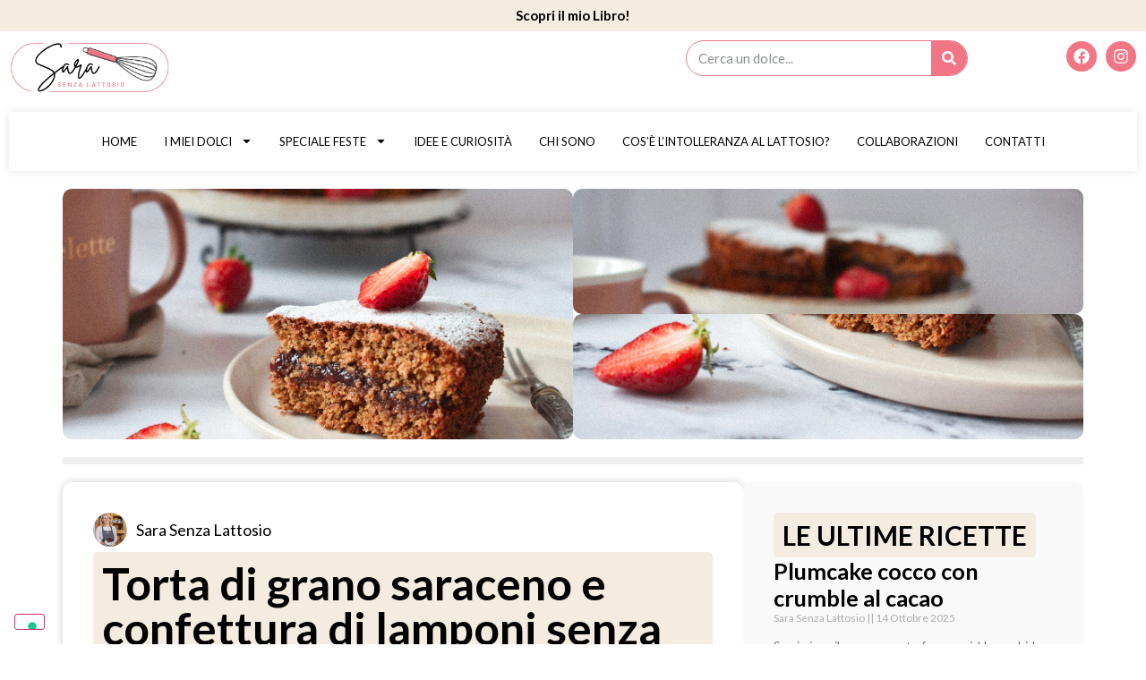

--- FILE ---
content_type: text/html; charset=UTF-8
request_url: https://sarasenzalattosio.it/torta-di-grano-saraceno-e-confettura-di-lamponi-senza-lattosio/
body_size: 35918
content:
<!DOCTYPE html>
<html lang="it-IT">
<head>
	<meta charset="UTF-8">
	<meta name="viewport" content="width=device-width, initial-scale=1">
	<link rel="profile" href="https://gmpg.org/xfn/11">
				<script type="text/javascript" class="_iub_cs_skip">
				var _iub = _iub || {};
				_iub.csConfiguration = _iub.csConfiguration || {};
				_iub.csConfiguration.siteId = "2008991";
				_iub.csConfiguration.cookiePolicyId = "42600948";
			</script>
			<script class="_iub_cs_skip" src="https://cs.iubenda.com/sync/2008991.js"></script>
			<meta name="robots" content="index, follow, max-image-preview:large, max-snippet:-1, max-video-preview:-1">

	<!-- This site is optimized with the Yoast SEO plugin v26.5 - https://yoast.com/wordpress/plugins/seo/ -->
	<title>Torta grano saraceno e lamponi senza lattosio - Sara senza Lattosio</title>
	<meta name="description" content="La mia versione della torta grano saraceno e confettura di lamponi &egrave; senza lattosio. Perfetta per gli intolleranti al lattosio e al glutine.">
	<link rel="canonical" href="https://sarasenzalattosio.it/torta-di-grano-saraceno-e-confettura-di-lamponi-senza-lattosio/">
	<meta property="og:locale" content="it_IT">
	<meta property="og:type" content="article">
	<meta property="og:title" content="Torta grano saraceno e lamponi senza lattosio - Sara senza Lattosio">
	<meta property="og:description" content="La mia versione della torta grano saraceno e confettura di lamponi &egrave; senza lattosio. Perfetta per gli intolleranti al lattosio e al glutine.">
	<meta property="og:url" content="https://sarasenzalattosio.it/torta-di-grano-saraceno-e-confettura-di-lamponi-senza-lattosio/">
	<meta property="og:site_name" content="Sara senza Lattosio">
	<meta property="article:published_time" content="2020-12-12T07:18:56+00:00">
	<meta property="article:modified_time" content="2024-01-19T13:15:26+00:00">
	<meta property="og:image" content="https://sarasenzalattosio.it/wp-content/uploads/2020/12/torta-grano-sareceno-sara-senza-lattosio-1024x909.jpg">
	<meta property="og:image:width" content="1024">
	<meta property="og:image:height" content="909">
	<meta property="og:image:type" content="image/jpeg">
	<meta name="author" content="Sara Senza Lattosio">
	<meta name="twitter:card" content="summary_large_image">
	<meta name="twitter:label1" content="Scritto da">
	<meta name="twitter:data1" content="Sara Senza Lattosio">
	<meta name="twitter:label2" content="Tempo di lettura stimato">
	<meta name="twitter:data2" content="3 minuti">
	<script type="application/ld+json" class="yoast-schema-graph">{"@context":"https://schema.org","@graph":[{"@type":"Article","@id":"https://sarasenzalattosio.it/torta-di-grano-saraceno-e-confettura-di-lamponi-senza-lattosio/#article","isPartOf":{"@id":"https://sarasenzalattosio.it/torta-di-grano-saraceno-e-confettura-di-lamponi-senza-lattosio/"},"author":{"name":"Sara Senza Lattosio","@id":"https://sarasenzalattosio.it/#/schema/person/db181bfb32a166a16db32e755824b489"},"headline":"Torta di grano saraceno e confettura di lamponi senza lattosio","datePublished":"2020-12-12T07:18:56+00:00","dateModified":"2024-01-19T13:15:26+00:00","mainEntityOfPage":{"@id":"https://sarasenzalattosio.it/torta-di-grano-saraceno-e-confettura-di-lamponi-senza-lattosio/"},"wordCount":342,"commentCount":0,"publisher":{"@id":"https://sarasenzalattosio.it/#organization"},"image":{"@id":"https://sarasenzalattosio.it/torta-di-grano-saraceno-e-confettura-di-lamponi-senza-lattosio/#primaryimage"},"thumbnailUrl":"https://sarasenzalattosio.it/wp-content/uploads/2020/12/torta-grano-sareceno-sara-senza-lattosio.jpg","keywords":["torta grano saraceno senza lattosio"],"articleSection":["Senza glutine","Senza lattosio","Torte"],"inLanguage":"it-IT","potentialAction":[{"@type":"CommentAction","name":"Comment","target":["https://sarasenzalattosio.it/torta-di-grano-saraceno-e-confettura-di-lamponi-senza-lattosio/#respond"]}]},{"@type":"WebPage","@id":"https://sarasenzalattosio.it/torta-di-grano-saraceno-e-confettura-di-lamponi-senza-lattosio/","url":"https://sarasenzalattosio.it/torta-di-grano-saraceno-e-confettura-di-lamponi-senza-lattosio/","name":"Torta grano saraceno e lamponi senza lattosio - Sara senza Lattosio","isPartOf":{"@id":"https://sarasenzalattosio.it/#website"},"primaryImageOfPage":{"@id":"https://sarasenzalattosio.it/torta-di-grano-saraceno-e-confettura-di-lamponi-senza-lattosio/#primaryimage"},"image":{"@id":"https://sarasenzalattosio.it/torta-di-grano-saraceno-e-confettura-di-lamponi-senza-lattosio/#primaryimage"},"thumbnailUrl":"https://sarasenzalattosio.it/wp-content/uploads/2020/12/torta-grano-sareceno-sara-senza-lattosio.jpg","datePublished":"2020-12-12T07:18:56+00:00","dateModified":"2024-01-19T13:15:26+00:00","description":"La mia versione della torta grano saraceno e confettura di lamponi &#232; senza lattosio. Perfetta per gli intolleranti al lattosio e al glutine.","breadcrumb":{"@id":"https://sarasenzalattosio.it/torta-di-grano-saraceno-e-confettura-di-lamponi-senza-lattosio/#breadcrumb"},"inLanguage":"it-IT","potentialAction":[{"@type":"ReadAction","target":["https://sarasenzalattosio.it/torta-di-grano-saraceno-e-confettura-di-lamponi-senza-lattosio/"]}]},{"@type":"ImageObject","inLanguage":"it-IT","@id":"https://sarasenzalattosio.it/torta-di-grano-saraceno-e-confettura-di-lamponi-senza-lattosio/#primaryimage","url":"https://sarasenzalattosio.it/wp-content/uploads/2020/12/torta-grano-sareceno-sara-senza-lattosio.jpg","contentUrl":"https://sarasenzalattosio.it/wp-content/uploads/2020/12/torta-grano-sareceno-sara-senza-lattosio.jpg","width":2048,"height":1817},{"@type":"BreadcrumbList","@id":"https://sarasenzalattosio.it/torta-di-grano-saraceno-e-confettura-di-lamponi-senza-lattosio/#breadcrumb","itemListElement":[{"@type":"ListItem","position":1,"name":"Home","item":"https://sarasenzalattosio.it/"},{"@type":"ListItem","position":2,"name":"Torta di grano saraceno e confettura di lamponi senza lattosio"}]},{"@type":"WebSite","@id":"https://sarasenzalattosio.it/#website","url":"https://sarasenzalattosio.it/","name":"Sara senza Lattosio","description":"Dolci semplici per intolleranti al lattosio","publisher":{"@id":"https://sarasenzalattosio.it/#organization"},"potentialAction":[{"@type":"SearchAction","target":{"@type":"EntryPoint","urlTemplate":"https://sarasenzalattosio.it/?s={search_term_string}"},"query-input":{"@type":"PropertyValueSpecification","valueRequired":true,"valueName":"search_term_string"}}],"inLanguage":"it-IT"},{"@type":"Organization","@id":"https://sarasenzalattosio.it/#organization","name":"Sara senza Lattosio","url":"https://sarasenzalattosio.it/","logo":{"@type":"ImageObject","inLanguage":"it-IT","@id":"https://sarasenzalattosio.it/#/schema/logo/image/","url":"https://sarasenzalattosio.it/wp-content/uploads/2024/01/logo-sara-dolci-senza-lattosio-1.png","contentUrl":"https://sarasenzalattosio.it/wp-content/uploads/2024/01/logo-sara-dolci-senza-lattosio-1.png","width":600,"height":199,"caption":"Sara senza Lattosio"},"image":{"@id":"https://sarasenzalattosio.it/#/schema/logo/image/"}},{"@type":"Person","@id":"https://sarasenzalattosio.it/#/schema/person/db181bfb32a166a16db32e755824b489","name":"Sara Senza Lattosio","image":{"@type":"ImageObject","inLanguage":"it-IT","@id":"https://sarasenzalattosio.it/#/schema/person/image/","url":"https://sarasenzalattosio.it/wp-content/uploads/2024/01/sara-ricette-senza-lattosio-96x96.jpg","contentUrl":"https://sarasenzalattosio.it/wp-content/uploads/2024/01/sara-ricette-senza-lattosio-96x96.jpg","caption":"Sara Senza Lattosio"},"url":"https://sarasenzalattosio.it/author/sarasenzalattosio/"}]}</script>
	<!-- / Yoast SEO plugin. -->


<link rel="dns-prefetch" href="//cdn.iubenda.com">
<link rel="alternate" type="application/rss+xml" title="Sara senza Lattosio &raquo; Feed" href="https://sarasenzalattosio.it/feed/">
<link rel="alternate" type="application/rss+xml" title="Sara senza Lattosio &raquo; Feed dei commenti" href="https://sarasenzalattosio.it/comments/feed/">
<link rel="alternate" type="application/rss+xml" title="Sara senza Lattosio &raquo; Torta di grano saraceno e confettura di lamponi senza lattosio Feed dei commenti" href="https://sarasenzalattosio.it/torta-di-grano-saraceno-e-confettura-di-lamponi-senza-lattosio/feed/">
<link rel="alternate" title="oEmbed (JSON)" type="application/json+oembed" href="https://sarasenzalattosio.it/wp-json/oembed/1.0/embed?url=https%3A%2F%2Fsarasenzalattosio.it%2Ftorta-di-grano-saraceno-e-confettura-di-lamponi-senza-lattosio%2F">
<link rel="alternate" title="oEmbed (XML)" type="text/xml+oembed" href="https://sarasenzalattosio.it/wp-json/oembed/1.0/embed?url=https%3A%2F%2Fsarasenzalattosio.it%2Ftorta-di-grano-saraceno-e-confettura-di-lamponi-senza-lattosio%2F&amp;format=xml">
		<!-- This site uses the Google Analytics by MonsterInsights plugin v9.10.1 - Using Analytics tracking - https://www.monsterinsights.com/ -->
							<script src="//www.googletagmanager.com/gtag/js?id=G-C4EEVFFXN9" data-cfasync="false" data-wpfc-render="false" async type="text/plain" class=" _iub_cs_activate" data-iub-purposes="4"></script>
			<script data-cfasync="false" data-wpfc-render="false">
				var mi_version = '9.10.1';
				var mi_track_user = true;
				var mi_no_track_reason = '';
								var MonsterInsightsDefaultLocations = {"page_location":"https:\/\/sarasenzalattosio.it\/torta-di-grano-saraceno-e-confettura-di-lamponi-senza-lattosio\/"};
								if ( typeof MonsterInsightsPrivacyGuardFilter === 'function' ) {
					var MonsterInsightsLocations = (typeof MonsterInsightsExcludeQuery === 'object') ? MonsterInsightsPrivacyGuardFilter( MonsterInsightsExcludeQuery ) : MonsterInsightsPrivacyGuardFilter( MonsterInsightsDefaultLocations );
				} else {
					var MonsterInsightsLocations = (typeof MonsterInsightsExcludeQuery === 'object') ? MonsterInsightsExcludeQuery : MonsterInsightsDefaultLocations;
				}

								var disableStrs = [
										'ga-disable-G-C4EEVFFXN9',
									];

				/* Function to detect opted out users */
				function __gtagTrackerIsOptedOut() {
					for (var index = 0; index < disableStrs.length; index++) {
						if (document.cookie.indexOf(disableStrs[index] + '=true') > -1) {
							return true;
						}
					}

					return false;
				}

				/* Disable tracking if the opt-out cookie exists. */
				if (__gtagTrackerIsOptedOut()) {
					for (var index = 0; index < disableStrs.length; index++) {
						window[disableStrs[index]] = true;
					}
				}

				/* Opt-out function */
				function __gtagTrackerOptout() {
					for (var index = 0; index < disableStrs.length; index++) {
						document.cookie = disableStrs[index] + '=true; expires=Thu, 31 Dec 2099 23:59:59 UTC; path=/';
						window[disableStrs[index]] = true;
					}
				}

				if ('undefined' === typeof gaOptout) {
					function gaOptout() {
						__gtagTrackerOptout();
					}
				}
								window.dataLayer = window.dataLayer || [];

				window.MonsterInsightsDualTracker = {
					helpers: {},
					trackers: {},
				};
				if (mi_track_user) {
					function __gtagDataLayer() {
						dataLayer.push(arguments);
					}

					function __gtagTracker(type, name, parameters) {
						if (!parameters) {
							parameters = {};
						}

						if (parameters.send_to) {
							__gtagDataLayer.apply(null, arguments);
							return;
						}

						if (type === 'event') {
														parameters.send_to = monsterinsights_frontend.v4_id;
							var hookName = name;
							if (typeof parameters['event_category'] !== 'undefined') {
								hookName = parameters['event_category'] + ':' + name;
							}

							if (typeof MonsterInsightsDualTracker.trackers[hookName] !== 'undefined') {
								MonsterInsightsDualTracker.trackers[hookName](parameters);
							} else {
								__gtagDataLayer('event', name, parameters);
							}
							
						} else {
							__gtagDataLayer.apply(null, arguments);
						}
					}

					__gtagTracker('js', new Date());
					__gtagTracker('set', {
						'developer_id.dZGIzZG': true,
											});
					if ( MonsterInsightsLocations.page_location ) {
						__gtagTracker('set', MonsterInsightsLocations);
					}
										__gtagTracker('config', 'G-C4EEVFFXN9', {"forceSSL":"true","link_attribution":"true"} );
										window.gtag = __gtagTracker;										(function () {
						/* https://developers.google.com/analytics/devguides/collection/analyticsjs/ */
						/* ga and __gaTracker compatibility shim. */
						var noopfn = function () {
							return null;
						};
						var newtracker = function () {
							return new Tracker();
						};
						var Tracker = function () {
							return null;
						};
						var p = Tracker.prototype;
						p.get = noopfn;
						p.set = noopfn;
						p.send = function () {
							var args = Array.prototype.slice.call(arguments);
							args.unshift('send');
							__gaTracker.apply(null, args);
						};
						var __gaTracker = function () {
							var len = arguments.length;
							if (len === 0) {
								return;
							}
							var f = arguments[len - 1];
							if (typeof f !== 'object' || f === null || typeof f.hitCallback !== 'function') {
								if ('send' === arguments[0]) {
									var hitConverted, hitObject = false, action;
									if ('event' === arguments[1]) {
										if ('undefined' !== typeof arguments[3]) {
											hitObject = {
												'eventAction': arguments[3],
												'eventCategory': arguments[2],
												'eventLabel': arguments[4],
												'value': arguments[5] ? arguments[5] : 1,
											}
										}
									}
									if ('pageview' === arguments[1]) {
										if ('undefined' !== typeof arguments[2]) {
											hitObject = {
												'eventAction': 'page_view',
												'page_path': arguments[2],
											}
										}
									}
									if (typeof arguments[2] === 'object') {
										hitObject = arguments[2];
									}
									if (typeof arguments[5] === 'object') {
										Object.assign(hitObject, arguments[5]);
									}
									if ('undefined' !== typeof arguments[1].hitType) {
										hitObject = arguments[1];
										if ('pageview' === hitObject.hitType) {
											hitObject.eventAction = 'page_view';
										}
									}
									if (hitObject) {
										action = 'timing' === arguments[1].hitType ? 'timing_complete' : hitObject.eventAction;
										hitConverted = mapArgs(hitObject);
										__gtagTracker('event', action, hitConverted);
									}
								}
								return;
							}

							function mapArgs(args) {
								var arg, hit = {};
								var gaMap = {
									'eventCategory': 'event_category',
									'eventAction': 'event_action',
									'eventLabel': 'event_label',
									'eventValue': 'event_value',
									'nonInteraction': 'non_interaction',
									'timingCategory': 'event_category',
									'timingVar': 'name',
									'timingValue': 'value',
									'timingLabel': 'event_label',
									'page': 'page_path',
									'location': 'page_location',
									'title': 'page_title',
									'referrer' : 'page_referrer',
								};
								for (arg in args) {
																		if (!(!args.hasOwnProperty(arg) || !gaMap.hasOwnProperty(arg))) {
										hit[gaMap[arg]] = args[arg];
									} else {
										hit[arg] = args[arg];
									}
								}
								return hit;
							}

							try {
								f.hitCallback();
							} catch (ex) {
							}
						};
						__gaTracker.create = newtracker;
						__gaTracker.getByName = newtracker;
						__gaTracker.getAll = function () {
							return [];
						};
						__gaTracker.remove = noopfn;
						__gaTracker.loaded = true;
						window['__gaTracker'] = __gaTracker;
					})();
									} else {
										console.log("");
					(function () {
						function __gtagTracker() {
							return null;
						}

						window['__gtagTracker'] = __gtagTracker;
						window['gtag'] = __gtagTracker;
					})();
									}
			</script>
							<!-- / Google Analytics by MonsterInsights -->
		<style id="wp-img-auto-sizes-contain-inline-css">
img:is([sizes=auto i],[sizes^="auto," i]){contain-intrinsic-size:3000px 1500px}
/*# sourceURL=wp-img-auto-sizes-contain-inline-css */
</style>

<link rel="stylesheet" id="sbi_styles-css" href="https://sarasenzalattosio.it/wp-content/plugins/instagram-feed/css/sbi-styles.min.css?ver=6.10.0" media="all">
<style id="wp-emoji-styles-inline-css">

	img.wp-smiley, img.emoji {
		display: inline !important;
		border: none !important;
		box-shadow: none !important;
		height: 1em !important;
		width: 1em !important;
		margin: 0 0.07em !important;
		vertical-align: -0.1em !important;
		background: none !important;
		padding: 0 !important;
	}
/*# sourceURL=wp-emoji-styles-inline-css */
</style>
<link rel="stylesheet" id="wp-block-library-css" href="https://sarasenzalattosio.it/wp-includes/css/dist/block-library/style.min.css?ver=6.9" media="all">
<style id="global-styles-inline-css">
:root{--wp--preset--aspect-ratio--square: 1;--wp--preset--aspect-ratio--4-3: 4/3;--wp--preset--aspect-ratio--3-4: 3/4;--wp--preset--aspect-ratio--3-2: 3/2;--wp--preset--aspect-ratio--2-3: 2/3;--wp--preset--aspect-ratio--16-9: 16/9;--wp--preset--aspect-ratio--9-16: 9/16;--wp--preset--color--black: #000000;--wp--preset--color--cyan-bluish-gray: #abb8c3;--wp--preset--color--white: #ffffff;--wp--preset--color--pale-pink: #f78da7;--wp--preset--color--vivid-red: #cf2e2e;--wp--preset--color--luminous-vivid-orange: #ff6900;--wp--preset--color--luminous-vivid-amber: #fcb900;--wp--preset--color--light-green-cyan: #7bdcb5;--wp--preset--color--vivid-green-cyan: #00d084;--wp--preset--color--pale-cyan-blue: #8ed1fc;--wp--preset--color--vivid-cyan-blue: #0693e3;--wp--preset--color--vivid-purple: #9b51e0;--wp--preset--gradient--vivid-cyan-blue-to-vivid-purple: linear-gradient(135deg,rgb(6,147,227) 0%,rgb(155,81,224) 100%);--wp--preset--gradient--light-green-cyan-to-vivid-green-cyan: linear-gradient(135deg,rgb(122,220,180) 0%,rgb(0,208,130) 100%);--wp--preset--gradient--luminous-vivid-amber-to-luminous-vivid-orange: linear-gradient(135deg,rgb(252,185,0) 0%,rgb(255,105,0) 100%);--wp--preset--gradient--luminous-vivid-orange-to-vivid-red: linear-gradient(135deg,rgb(255,105,0) 0%,rgb(207,46,46) 100%);--wp--preset--gradient--very-light-gray-to-cyan-bluish-gray: linear-gradient(135deg,rgb(238,238,238) 0%,rgb(169,184,195) 100%);--wp--preset--gradient--cool-to-warm-spectrum: linear-gradient(135deg,rgb(74,234,220) 0%,rgb(151,120,209) 20%,rgb(207,42,186) 40%,rgb(238,44,130) 60%,rgb(251,105,98) 80%,rgb(254,248,76) 100%);--wp--preset--gradient--blush-light-purple: linear-gradient(135deg,rgb(255,206,236) 0%,rgb(152,150,240) 100%);--wp--preset--gradient--blush-bordeaux: linear-gradient(135deg,rgb(254,205,165) 0%,rgb(254,45,45) 50%,rgb(107,0,62) 100%);--wp--preset--gradient--luminous-dusk: linear-gradient(135deg,rgb(255,203,112) 0%,rgb(199,81,192) 50%,rgb(65,88,208) 100%);--wp--preset--gradient--pale-ocean: linear-gradient(135deg,rgb(255,245,203) 0%,rgb(182,227,212) 50%,rgb(51,167,181) 100%);--wp--preset--gradient--electric-grass: linear-gradient(135deg,rgb(202,248,128) 0%,rgb(113,206,126) 100%);--wp--preset--gradient--midnight: linear-gradient(135deg,rgb(2,3,129) 0%,rgb(40,116,252) 100%);--wp--preset--font-size--small: 13px;--wp--preset--font-size--medium: 20px;--wp--preset--font-size--large: 36px;--wp--preset--font-size--x-large: 42px;--wp--preset--spacing--20: 0.44rem;--wp--preset--spacing--30: 0.67rem;--wp--preset--spacing--40: 1rem;--wp--preset--spacing--50: 1.5rem;--wp--preset--spacing--60: 2.25rem;--wp--preset--spacing--70: 3.38rem;--wp--preset--spacing--80: 5.06rem;--wp--preset--shadow--natural: 6px 6px 9px rgba(0, 0, 0, 0.2);--wp--preset--shadow--deep: 12px 12px 50px rgba(0, 0, 0, 0.4);--wp--preset--shadow--sharp: 6px 6px 0px rgba(0, 0, 0, 0.2);--wp--preset--shadow--outlined: 6px 6px 0px -3px rgb(255, 255, 255), 6px 6px rgb(0, 0, 0);--wp--preset--shadow--crisp: 6px 6px 0px rgb(0, 0, 0);}:root { --wp--style--global--content-size: 800px;--wp--style--global--wide-size: 1200px; }:where(body) { margin: 0; }.wp-site-blocks > .alignleft { float: left; margin-right: 2em; }.wp-site-blocks > .alignright { float: right; margin-left: 2em; }.wp-site-blocks > .aligncenter { justify-content: center; margin-left: auto; margin-right: auto; }:where(.wp-site-blocks) > * { margin-block-start: 24px; margin-block-end: 0; }:where(.wp-site-blocks) > :first-child { margin-block-start: 0; }:where(.wp-site-blocks) > :last-child { margin-block-end: 0; }:root { --wp--style--block-gap: 24px; }:root :where(.is-layout-flow) > :first-child{margin-block-start: 0;}:root :where(.is-layout-flow) > :last-child{margin-block-end: 0;}:root :where(.is-layout-flow) > *{margin-block-start: 24px;margin-block-end: 0;}:root :where(.is-layout-constrained) > :first-child{margin-block-start: 0;}:root :where(.is-layout-constrained) > :last-child{margin-block-end: 0;}:root :where(.is-layout-constrained) > *{margin-block-start: 24px;margin-block-end: 0;}:root :where(.is-layout-flex){gap: 24px;}:root :where(.is-layout-grid){gap: 24px;}.is-layout-flow > .alignleft{float: left;margin-inline-start: 0;margin-inline-end: 2em;}.is-layout-flow > .alignright{float: right;margin-inline-start: 2em;margin-inline-end: 0;}.is-layout-flow > .aligncenter{margin-left: auto !important;margin-right: auto !important;}.is-layout-constrained > .alignleft{float: left;margin-inline-start: 0;margin-inline-end: 2em;}.is-layout-constrained > .alignright{float: right;margin-inline-start: 2em;margin-inline-end: 0;}.is-layout-constrained > .aligncenter{margin-left: auto !important;margin-right: auto !important;}.is-layout-constrained > :where(:not(.alignleft):not(.alignright):not(.alignfull)){max-width: var(--wp--style--global--content-size);margin-left: auto !important;margin-right: auto !important;}.is-layout-constrained > .alignwide{max-width: var(--wp--style--global--wide-size);}body .is-layout-flex{display: flex;}.is-layout-flex{flex-wrap: wrap;align-items: center;}.is-layout-flex > :is(*, div){margin: 0;}body .is-layout-grid{display: grid;}.is-layout-grid > :is(*, div){margin: 0;}body{padding-top: 0px;padding-right: 0px;padding-bottom: 0px;padding-left: 0px;}a:where(:not(.wp-element-button)){text-decoration: underline;}:root :where(.wp-element-button, .wp-block-button__link){background-color: #32373c;border-width: 0;color: #fff;font-family: inherit;font-size: inherit;font-style: inherit;font-weight: inherit;letter-spacing: inherit;line-height: inherit;padding-top: calc(0.667em + 2px);padding-right: calc(1.333em + 2px);padding-bottom: calc(0.667em + 2px);padding-left: calc(1.333em + 2px);text-decoration: none;text-transform: inherit;}.has-black-color{color: var(--wp--preset--color--black) !important;}.has-cyan-bluish-gray-color{color: var(--wp--preset--color--cyan-bluish-gray) !important;}.has-white-color{color: var(--wp--preset--color--white) !important;}.has-pale-pink-color{color: var(--wp--preset--color--pale-pink) !important;}.has-vivid-red-color{color: var(--wp--preset--color--vivid-red) !important;}.has-luminous-vivid-orange-color{color: var(--wp--preset--color--luminous-vivid-orange) !important;}.has-luminous-vivid-amber-color{color: var(--wp--preset--color--luminous-vivid-amber) !important;}.has-light-green-cyan-color{color: var(--wp--preset--color--light-green-cyan) !important;}.has-vivid-green-cyan-color{color: var(--wp--preset--color--vivid-green-cyan) !important;}.has-pale-cyan-blue-color{color: var(--wp--preset--color--pale-cyan-blue) !important;}.has-vivid-cyan-blue-color{color: var(--wp--preset--color--vivid-cyan-blue) !important;}.has-vivid-purple-color{color: var(--wp--preset--color--vivid-purple) !important;}.has-black-background-color{background-color: var(--wp--preset--color--black) !important;}.has-cyan-bluish-gray-background-color{background-color: var(--wp--preset--color--cyan-bluish-gray) !important;}.has-white-background-color{background-color: var(--wp--preset--color--white) !important;}.has-pale-pink-background-color{background-color: var(--wp--preset--color--pale-pink) !important;}.has-vivid-red-background-color{background-color: var(--wp--preset--color--vivid-red) !important;}.has-luminous-vivid-orange-background-color{background-color: var(--wp--preset--color--luminous-vivid-orange) !important;}.has-luminous-vivid-amber-background-color{background-color: var(--wp--preset--color--luminous-vivid-amber) !important;}.has-light-green-cyan-background-color{background-color: var(--wp--preset--color--light-green-cyan) !important;}.has-vivid-green-cyan-background-color{background-color: var(--wp--preset--color--vivid-green-cyan) !important;}.has-pale-cyan-blue-background-color{background-color: var(--wp--preset--color--pale-cyan-blue) !important;}.has-vivid-cyan-blue-background-color{background-color: var(--wp--preset--color--vivid-cyan-blue) !important;}.has-vivid-purple-background-color{background-color: var(--wp--preset--color--vivid-purple) !important;}.has-black-border-color{border-color: var(--wp--preset--color--black) !important;}.has-cyan-bluish-gray-border-color{border-color: var(--wp--preset--color--cyan-bluish-gray) !important;}.has-white-border-color{border-color: var(--wp--preset--color--white) !important;}.has-pale-pink-border-color{border-color: var(--wp--preset--color--pale-pink) !important;}.has-vivid-red-border-color{border-color: var(--wp--preset--color--vivid-red) !important;}.has-luminous-vivid-orange-border-color{border-color: var(--wp--preset--color--luminous-vivid-orange) !important;}.has-luminous-vivid-amber-border-color{border-color: var(--wp--preset--color--luminous-vivid-amber) !important;}.has-light-green-cyan-border-color{border-color: var(--wp--preset--color--light-green-cyan) !important;}.has-vivid-green-cyan-border-color{border-color: var(--wp--preset--color--vivid-green-cyan) !important;}.has-pale-cyan-blue-border-color{border-color: var(--wp--preset--color--pale-cyan-blue) !important;}.has-vivid-cyan-blue-border-color{border-color: var(--wp--preset--color--vivid-cyan-blue) !important;}.has-vivid-purple-border-color{border-color: var(--wp--preset--color--vivid-purple) !important;}.has-vivid-cyan-blue-to-vivid-purple-gradient-background{background: var(--wp--preset--gradient--vivid-cyan-blue-to-vivid-purple) !important;}.has-light-green-cyan-to-vivid-green-cyan-gradient-background{background: var(--wp--preset--gradient--light-green-cyan-to-vivid-green-cyan) !important;}.has-luminous-vivid-amber-to-luminous-vivid-orange-gradient-background{background: var(--wp--preset--gradient--luminous-vivid-amber-to-luminous-vivid-orange) !important;}.has-luminous-vivid-orange-to-vivid-red-gradient-background{background: var(--wp--preset--gradient--luminous-vivid-orange-to-vivid-red) !important;}.has-very-light-gray-to-cyan-bluish-gray-gradient-background{background: var(--wp--preset--gradient--very-light-gray-to-cyan-bluish-gray) !important;}.has-cool-to-warm-spectrum-gradient-background{background: var(--wp--preset--gradient--cool-to-warm-spectrum) !important;}.has-blush-light-purple-gradient-background{background: var(--wp--preset--gradient--blush-light-purple) !important;}.has-blush-bordeaux-gradient-background{background: var(--wp--preset--gradient--blush-bordeaux) !important;}.has-luminous-dusk-gradient-background{background: var(--wp--preset--gradient--luminous-dusk) !important;}.has-pale-ocean-gradient-background{background: var(--wp--preset--gradient--pale-ocean) !important;}.has-electric-grass-gradient-background{background: var(--wp--preset--gradient--electric-grass) !important;}.has-midnight-gradient-background{background: var(--wp--preset--gradient--midnight) !important;}.has-small-font-size{font-size: var(--wp--preset--font-size--small) !important;}.has-medium-font-size{font-size: var(--wp--preset--font-size--medium) !important;}.has-large-font-size{font-size: var(--wp--preset--font-size--large) !important;}.has-x-large-font-size{font-size: var(--wp--preset--font-size--x-large) !important;}
:root :where(.wp-block-pullquote){font-size: 1.5em;line-height: 1.6;}
/*# sourceURL=global-styles-inline-css */
</style>
<link rel="stylesheet" id="hello-elementor-css" href="https://sarasenzalattosio.it/wp-content/themes/hello-elementor/assets/css/reset.css?ver=3.4.5" media="all">
<link rel="stylesheet" id="hello-elementor-theme-style-css" href="https://sarasenzalattosio.it/wp-content/themes/hello-elementor/assets/css/theme.css?ver=3.4.5" media="all">
<link rel="stylesheet" id="hello-elementor-header-footer-css" href="https://sarasenzalattosio.it/wp-content/themes/hello-elementor/assets/css/header-footer.css?ver=3.4.5" media="all">
<link rel="stylesheet" id="elementor-frontend-css" href="https://sarasenzalattosio.it/wp-content/plugins/elementor/assets/css/frontend.min.css?ver=3.33.4" media="all">
<style id="elementor-frontend-inline-css">
.elementor-3897 .elementor-element.elementor-element-9cd08d7:not(.elementor-motion-effects-element-type-background), .elementor-3897 .elementor-element.elementor-element-9cd08d7 > .elementor-motion-effects-container > .elementor-motion-effects-layer{background-image:url("https://sarasenzalattosio.it/wp-content/uploads/2020/12/torta-grano-sareceno-sara-senza-lattosio.jpg");}.elementor-3897 .elementor-element.elementor-element-1c67e61:not(.elementor-motion-effects-element-type-background), .elementor-3897 .elementor-element.elementor-element-1c67e61 > .elementor-motion-effects-container > .elementor-motion-effects-layer{background-image:url("https://sarasenzalattosio.it/wp-content/uploads/2020/12/torta-grano-sareceno-sara-senza-lattosio.jpg");}.elementor-3897 .elementor-element.elementor-element-9e10081:not(.elementor-motion-effects-element-type-background), .elementor-3897 .elementor-element.elementor-element-9e10081 > .elementor-motion-effects-container > .elementor-motion-effects-layer{background-image:url("https://sarasenzalattosio.it/wp-content/uploads/2020/12/torta-grano-sareceno-sara-senza-lattosio.jpg");}
/*# sourceURL=elementor-frontend-inline-css */
</style>
<link rel="stylesheet" id="elementor-post-3595-css" href="https://sarasenzalattosio.it/wp-content/uploads/elementor/css/post-3595.css?ver=1768839332" media="all">
<link rel="stylesheet" id="widget-heading-css" href="https://sarasenzalattosio.it/wp-content/plugins/elementor/assets/css/widget-heading.min.css?ver=3.33.4" media="all">
<link rel="stylesheet" id="widget-social-icons-css" href="https://sarasenzalattosio.it/wp-content/plugins/elementor/assets/css/widget-social-icons.min.css?ver=3.33.4" media="all">
<link rel="stylesheet" id="e-apple-webkit-css" href="https://sarasenzalattosio.it/wp-content/plugins/elementor/assets/css/conditionals/apple-webkit.min.css?ver=3.33.4" media="all">
<link rel="stylesheet" id="widget-image-css" href="https://sarasenzalattosio.it/wp-content/plugins/elementor/assets/css/widget-image.min.css?ver=3.33.4" media="all">
<link rel="stylesheet" id="widget-search-form-css" href="https://sarasenzalattosio.it/wp-content/plugins/elementor-pro/assets/css/widget-search-form.min.css?ver=3.33.2" media="all">
<link rel="stylesheet" id="widget-nav-menu-css" href="https://sarasenzalattosio.it/wp-content/plugins/elementor-pro/assets/css/widget-nav-menu.min.css?ver=3.33.2" media="all">
<link rel="stylesheet" id="e-sticky-css" href="https://sarasenzalattosio.it/wp-content/plugins/elementor-pro/assets/css/modules/sticky.min.css?ver=3.33.2" media="all">
<link rel="stylesheet" id="widget-progress-tracker-css" href="https://sarasenzalattosio.it/wp-content/plugins/elementor-pro/assets/css/widget-progress-tracker.min.css?ver=3.33.2" media="all">
<link rel="stylesheet" id="widget-author-box-css" href="https://sarasenzalattosio.it/wp-content/plugins/elementor-pro/assets/css/widget-author-box.min.css?ver=3.33.2" media="all">
<link rel="stylesheet" id="widget-post-info-css" href="https://sarasenzalattosio.it/wp-content/plugins/elementor-pro/assets/css/widget-post-info.min.css?ver=3.33.2" media="all">
<link rel="stylesheet" id="widget-icon-list-css" href="https://sarasenzalattosio.it/wp-content/plugins/elementor/assets/css/widget-icon-list.min.css?ver=3.33.4" media="all">
<link rel="stylesheet" id="widget-divider-css" href="https://sarasenzalattosio.it/wp-content/plugins/elementor/assets/css/widget-divider.min.css?ver=3.33.4" media="all">
<link rel="stylesheet" id="widget-share-buttons-css" href="https://sarasenzalattosio.it/wp-content/plugins/elementor-pro/assets/css/widget-share-buttons.min.css?ver=3.33.2" media="all">
<link rel="stylesheet" id="e-animation-fadeIn-css" href="https://sarasenzalattosio.it/wp-content/plugins/elementor/assets/lib/animations/styles/fadeIn.min.css?ver=3.33.4" media="all">
<link rel="stylesheet" id="swiper-css" href="https://sarasenzalattosio.it/wp-content/plugins/elementor/assets/lib/swiper/v8/css/swiper.min.css?ver=8.4.5" media="all">
<link rel="stylesheet" id="e-swiper-css" href="https://sarasenzalattosio.it/wp-content/plugins/elementor/assets/css/conditionals/e-swiper.min.css?ver=3.33.4" media="all">
<link rel="stylesheet" id="widget-loop-common-css" href="https://sarasenzalattosio.it/wp-content/plugins/elementor-pro/assets/css/widget-loop-common.min.css?ver=3.33.2" media="all">
<link rel="stylesheet" id="widget-loop-carousel-css" href="https://sarasenzalattosio.it/wp-content/plugins/elementor-pro/assets/css/widget-loop-carousel.min.css?ver=3.33.2" media="all">
<link rel="stylesheet" id="widget-posts-css" href="https://sarasenzalattosio.it/wp-content/plugins/elementor-pro/assets/css/widget-posts.min.css?ver=3.33.2" media="all">
<link rel="stylesheet" id="widget-form-css" href="https://sarasenzalattosio.it/wp-content/plugins/elementor-pro/assets/css/widget-form.min.css?ver=3.33.2" media="all">
<link rel="stylesheet" id="widget-spacer-css" href="https://sarasenzalattosio.it/wp-content/plugins/elementor/assets/css/widget-spacer.min.css?ver=3.33.4" media="all">
<link rel="stylesheet" id="e-popup-css" href="https://sarasenzalattosio.it/wp-content/plugins/elementor-pro/assets/css/conditionals/popup.min.css?ver=3.33.2" media="all">
<link rel="stylesheet" id="sbistyles-css" href="https://sarasenzalattosio.it/wp-content/plugins/instagram-feed/css/sbi-styles.min.css?ver=6.10.0" media="all">
<link rel="stylesheet" id="elementor-post-3648-css" href="https://sarasenzalattosio.it/wp-content/uploads/elementor/css/post-3648.css?ver=1768839333" media="all">
<link rel="stylesheet" id="elementor-post-3674-css" href="https://sarasenzalattosio.it/wp-content/uploads/elementor/css/post-3674.css?ver=1768839333" media="all">
<link rel="stylesheet" id="elementor-post-3897-css" href="https://sarasenzalattosio.it/wp-content/uploads/elementor/css/post-3897.css?ver=1768839361" media="all">
<link rel="stylesheet" id="elementor-post-4806-css" href="https://sarasenzalattosio.it/wp-content/uploads/elementor/css/post-4806.css?ver=1768839333" media="all">
<link rel="stylesheet" id="elementor-gf-lato-css" href="https://fonts.googleapis.com/css?family=Lato:100,100italic,200,200italic,300,300italic,400,400italic,500,500italic,600,600italic,700,700italic,800,800italic,900,900italic&amp;display=swap" media="all">

<script type="text/javascript" class=" _iub_cs_skip" id="iubenda-head-inline-scripts-0">
var _iub = _iub || [];
_iub.csConfiguration = {"floatingPreferencesButtonDisplay":"bottom-left","siteId":2008991,"whitelabel":false,"cookiePolicyId":42600948,"lang":"it", "banner":{ "acceptButtonColor":"#FF2758","acceptButtonDisplay":true,"backgroundColor":"#FFFFFF","closeButtonRejects":true,"customizeButtonColor":"#858585","customizeButtonDisplay":true,"linksColor":"#000000","position":"float-bottom-center","rejectButtonColor":"#CECECE","rejectButtonDisplay":true,"textColor":"#000000" }};

//# sourceURL=iubenda-head-inline-scripts-0
</script>
<script type="text/javascript" charset="UTF-8" async="" class=" _iub_cs_skip" src="//cdn.iubenda.com/cs/iubenda_cs.js?ver=3.12.5" id="iubenda-head-scripts-1-js"></script>
<script src="https://sarasenzalattosio.it/wp-content/plugins/google-analytics-for-wordpress/assets/js/frontend-gtag.min.js?ver=9.10.1" id="monsterinsights-frontend-script-js" async data-wp-strategy="async"></script>
<script data-cfasync="false" data-wpfc-render="false" id="monsterinsights-frontend-script-js-extra">var monsterinsights_frontend = {"js_events_tracking":"true","download_extensions":"doc,pdf,ppt,zip,xls,docx,pptx,xlsx","inbound_paths":"[{\"path\":\"\\\/go\\\/\",\"label\":\"affiliate\"},{\"path\":\"\\\/recommend\\\/\",\"label\":\"affiliate\"}]","home_url":"https:\/\/sarasenzalattosio.it","hash_tracking":"false","v4_id":"G-C4EEVFFXN9"};</script>
<script src="https://sarasenzalattosio.it/wp-includes/js/jquery/jquery.min.js?ver=3.7.1" id="jquery-core-js"></script>
<script src="https://sarasenzalattosio.it/wp-includes/js/jquery/jquery-migrate.min.js?ver=3.4.1" id="jquery-migrate-js"></script>
<link rel="https://api.w.org/" href="https://sarasenzalattosio.it/wp-json/">
<link rel="alternate" title="JSON" type="application/json" href="https://sarasenzalattosio.it/wp-json/wp/v2/posts/1462">
<link rel="EditURI" type="application/rsd+xml" title="RSD" href="https://sarasenzalattosio.it/xmlrpc.php?rsd">
<meta name="generator" content="WordPress 6.9">
<link rel="shortlink" href="https://sarasenzalattosio.it/?p=1462">
<meta name="generator" content="Elementor 3.33.4; features: e_font_icon_svg, additional_custom_breakpoints; settings: css_print_method-external, google_font-enabled, font_display-swap">
			<style>
				.e-con.e-parent:nth-of-type(n+4):not(.e-lazyloaded):not(.e-no-lazyload),
				.e-con.e-parent:nth-of-type(n+4):not(.e-lazyloaded):not(.e-no-lazyload) * {
					background-image: none !important;
				}
				@media screen and (max-height: 1024px) {
					.e-con.e-parent:nth-of-type(n+3):not(.e-lazyloaded):not(.e-no-lazyload),
					.e-con.e-parent:nth-of-type(n+3):not(.e-lazyloaded):not(.e-no-lazyload) * {
						background-image: none !important;
					}
				}
				@media screen and (max-height: 640px) {
					.e-con.e-parent:nth-of-type(n+2):not(.e-lazyloaded):not(.e-no-lazyload),
					.e-con.e-parent:nth-of-type(n+2):not(.e-lazyloaded):not(.e-no-lazyload) * {
						background-image: none !important;
					}
				}
			</style>
			<link rel="icon" href="https://sarasenzalattosio.it/wp-content/uploads/2024/01/favicon-sara-dolci-senza-lattosio-50x50.png" sizes="32x32">
<link rel="icon" href="https://sarasenzalattosio.it/wp-content/uploads/2024/01/favicon-sara-dolci-senza-lattosio.png" sizes="192x192">
<link rel="apple-touch-icon" href="https://sarasenzalattosio.it/wp-content/uploads/2024/01/favicon-sara-dolci-senza-lattosio.png">
<meta name="msapplication-TileImage" content="https://sarasenzalattosio.it/wp-content/uploads/2024/01/favicon-sara-dolci-senza-lattosio.png">
</head>
<body class="wp-singular post-template-default single single-post postid-1462 single-format-standard wp-custom-logo wp-embed-responsive wp-theme-hello-elementor hello-elementor-default elementor-default elementor-kit-3595 elementor-page-3897">


<a class="skip-link screen-reader-text" href="#content">Vai al contenuto</a>

		<header data-elementor-type="header" data-elementor-id="3648" class="elementor elementor-3648 elementor-location-header" data-elementor-post-type="elementor_library">
			<div class="elementor-element elementor-element-593987b e-flex e-con-boxed e-con e-parent" data-id="593987b" data-element_type="container" data-settings='{"background_background":"classic"}'>
					<div class="e-con-inner">
				<div class="elementor-element elementor-element-5a8befb elementor-widget elementor-widget-heading" data-id="5a8befb" data-element_type="widget" data-widget_type="heading.default">
				<div class="elementor-widget-container">
					<p class="elementor-heading-title elementor-size-default"><a href="https://amzn.eu/d/7UleAKN" target="_blank">Scopri il mio Libro!</a></p>				</div>
				</div>
				<div class="elementor-element elementor-element-959f8f3 elementor-shape-circle elementor-hidden-desktop elementor-grid-0 e-grid-align-center elementor-widget elementor-widget-social-icons" data-id="959f8f3" data-element_type="widget" data-widget_type="social-icons.default">
				<div class="elementor-widget-container">
							<div class="elementor-social-icons-wrapper elementor-grid" role="list">
							<span class="elementor-grid-item" role="listitem">
					<a class="elementor-icon elementor-social-icon elementor-social-icon-facebook elementor-repeater-item-95f851d" href="https://www.facebook.com/Sara-senza-Lattosio-102795558245951" target="_blank">
						<span class="elementor-screen-only">Facebook</span>
						<svg aria-hidden="true" class="e-font-icon-svg e-fab-facebook" viewbox="0 0 512 512" xmlns="http://www.w3.org/2000/svg"><path d="M504 256C504 119 393 8 256 8S8 119 8 256c0 123.78 90.69 226.38 209.25 245V327.69h-63V256h63v-54.64c0-62.15 37-96.48 93.67-96.48 27.14 0 55.52 4.84 55.52 4.84v61h-31.28c-30.8 0-40.41 19.12-40.41 38.73V256h68.78l-11 71.69h-57.78V501C413.31 482.38 504 379.78 504 256z"></path></svg>					</a>
				</span>
							<span class="elementor-grid-item" role="listitem">
					<a class="elementor-icon elementor-social-icon elementor-social-icon-instagram elementor-repeater-item-5b36ba6" href="https://www.instagram.com/sarasenzalattosio/?hl=it" target="_blank">
						<span class="elementor-screen-only">Instagram</span>
						<svg aria-hidden="true" class="e-font-icon-svg e-fab-instagram" viewbox="0 0 448 512" xmlns="http://www.w3.org/2000/svg"><path d="M224.1 141c-63.6 0-114.9 51.3-114.9 114.9s51.3 114.9 114.9 114.9S339 319.5 339 255.9 287.7 141 224.1 141zm0 189.6c-41.1 0-74.7-33.5-74.7-74.7s33.5-74.7 74.7-74.7 74.7 33.5 74.7 74.7-33.6 74.7-74.7 74.7zm146.4-194.3c0 14.9-12 26.8-26.8 26.8-14.9 0-26.8-12-26.8-26.8s12-26.8 26.8-26.8 26.8 12 26.8 26.8zm76.1 27.2c-1.7-35.9-9.9-67.7-36.2-93.9-26.2-26.2-58-34.4-93.9-36.2-37-2.1-147.9-2.1-184.9 0-35.8 1.7-67.6 9.9-93.9 36.1s-34.4 58-36.2 93.9c-2.1 37-2.1 147.9 0 184.9 1.7 35.9 9.9 67.7 36.2 93.9s58 34.4 93.9 36.2c37 2.1 147.9 2.1 184.9 0 35.9-1.7 67.7-9.9 93.9-36.2 26.2-26.2 34.4-58 36.2-93.9 2.1-37 2.1-147.8 0-184.8zM398.8 388c-7.8 19.6-22.9 34.7-42.6 42.6-29.5 11.7-99.5 9-132.1 9s-102.7 2.6-132.1-9c-19.6-7.8-34.7-22.9-42.6-42.6-11.7-29.5-9-99.5-9-132.1s-2.6-102.7 9-132.1c7.8-19.6 22.9-34.7 42.6-42.6 29.5-11.7 99.5-9 132.1-9s102.7-2.6 132.1 9c19.6 7.8 34.7 22.9 42.6 42.6 11.7 29.5 9 99.5 9 132.1s2.7 102.7-9 132.1z"></path></svg>					</a>
				</span>
					</div>
						</div>
				</div>
					</div>
				</div>
		<div class="elementor-element elementor-element-9ea2d73 elementor-hidden-tablet elementor-hidden-mobile e-flex e-con-boxed e-con e-parent" data-id="9ea2d73" data-element_type="container">
					<div class="e-con-inner">
		<div class="elementor-element elementor-element-5cc4b03 e-con-full e-flex e-con e-child" data-id="5cc4b03" data-element_type="container">
				<div class="elementor-element elementor-element-820d1a7 elementor-widget elementor-widget-theme-site-logo elementor-widget-image" data-id="820d1a7" data-element_type="widget" data-widget_type="theme-site-logo.default">
				<div class="elementor-widget-container">
											<a href="https://sarasenzalattosio.it">
			<img width="600" height="199" src="https://sarasenzalattosio.it/wp-content/uploads/2024/01/logo-sara-dolci-senza-lattosio-1.png" class="attachment-full size-full wp-image-3598" alt="" srcset="https://sarasenzalattosio.it/wp-content/uploads/2024/01/logo-sara-dolci-senza-lattosio-1.png 600w, https://sarasenzalattosio.it/wp-content/uploads/2024/01/logo-sara-dolci-senza-lattosio-1-300x100.png 300w" sizes="(max-width: 600px) 100vw, 600px">				</a>
											</div>
				</div>
				</div>
		<div class="elementor-element elementor-element-e4d2bcc e-con-full e-flex e-con e-child" data-id="e4d2bcc" data-element_type="container">
				<div class="elementor-element elementor-element-2672ff7 elementor-search-form--skin-classic elementor-search-form--button-type-icon elementor-search-form--icon-search elementor-widget elementor-widget-search-form" data-id="2672ff7" data-element_type="widget" data-settings='{"skin":"classic"}' data-widget_type="search-form.default">
				<div class="elementor-widget-container">
							<search role="search">
			<form class="elementor-search-form" action="https://sarasenzalattosio.it" method="get">
												<div class="elementor-search-form__container">
					<label class="elementor-screen-only" for="elementor-search-form-2672ff7">Cerca</label>

					
					<input id="elementor-search-form-2672ff7" placeholder="Cerca un dolce..." class="elementor-search-form__input" type="search" name="s" value="">
					
											<button class="elementor-search-form__submit" type="submit" aria-label="Cerca">
															<div class="e-font-icon-svg-container"><svg class="fa fa-search e-font-icon-svg e-fas-search" viewbox="0 0 512 512" xmlns="http://www.w3.org/2000/svg"><path d="M505 442.7L405.3 343c-4.5-4.5-10.6-7-17-7H372c27.6-35.3 44-79.7 44-128C416 93.1 322.9 0 208 0S0 93.1 0 208s93.1 208 208 208c48.3 0 92.7-16.4 128-44v16.3c0 6.4 2.5 12.5 7 17l99.7 99.7c9.4 9.4 24.6 9.4 33.9 0l28.3-28.3c9.4-9.4 9.4-24.6.1-34zM208 336c-70.7 0-128-57.2-128-128 0-70.7 57.2-128 128-128 70.7 0 128 57.2 128 128 0 70.7-57.2 128-128 128z"></path></svg></div>													</button>
					
									</div>
			</form>
		</search>
						</div>
				</div>
				</div>
		<div class="elementor-element elementor-element-df5f19e e-con-full e-flex e-con e-child" data-id="df5f19e" data-element_type="container">
				<div class="elementor-element elementor-element-d5a4be5 elementor-shape-circle e-grid-align-right elementor-grid-0 elementor-widget elementor-widget-social-icons" data-id="d5a4be5" data-element_type="widget" data-widget_type="social-icons.default">
				<div class="elementor-widget-container">
							<div class="elementor-social-icons-wrapper elementor-grid" role="list">
							<span class="elementor-grid-item" role="listitem">
					<a class="elementor-icon elementor-social-icon elementor-social-icon-facebook elementor-repeater-item-95f851d" href="https://www.facebook.com/Sara-senza-Lattosio-102795558245951" target="_blank">
						<span class="elementor-screen-only">Facebook</span>
						<svg aria-hidden="true" class="e-font-icon-svg e-fab-facebook" viewbox="0 0 512 512" xmlns="http://www.w3.org/2000/svg"><path d="M504 256C504 119 393 8 256 8S8 119 8 256c0 123.78 90.69 226.38 209.25 245V327.69h-63V256h63v-54.64c0-62.15 37-96.48 93.67-96.48 27.14 0 55.52 4.84 55.52 4.84v61h-31.28c-30.8 0-40.41 19.12-40.41 38.73V256h68.78l-11 71.69h-57.78V501C413.31 482.38 504 379.78 504 256z"></path></svg>					</a>
				</span>
							<span class="elementor-grid-item" role="listitem">
					<a class="elementor-icon elementor-social-icon elementor-social-icon-instagram elementor-repeater-item-5b36ba6" href="https://www.instagram.com/sarasenzalattosio/?hl=it" target="_blank">
						<span class="elementor-screen-only">Instagram</span>
						<svg aria-hidden="true" class="e-font-icon-svg e-fab-instagram" viewbox="0 0 448 512" xmlns="http://www.w3.org/2000/svg"><path d="M224.1 141c-63.6 0-114.9 51.3-114.9 114.9s51.3 114.9 114.9 114.9S339 319.5 339 255.9 287.7 141 224.1 141zm0 189.6c-41.1 0-74.7-33.5-74.7-74.7s33.5-74.7 74.7-74.7 74.7 33.5 74.7 74.7-33.6 74.7-74.7 74.7zm146.4-194.3c0 14.9-12 26.8-26.8 26.8-14.9 0-26.8-12-26.8-26.8s12-26.8 26.8-26.8 26.8 12 26.8 26.8zm76.1 27.2c-1.7-35.9-9.9-67.7-36.2-93.9-26.2-26.2-58-34.4-93.9-36.2-37-2.1-147.9-2.1-184.9 0-35.8 1.7-67.6 9.9-93.9 36.1s-34.4 58-36.2 93.9c-2.1 37-2.1 147.9 0 184.9 1.7 35.9 9.9 67.7 36.2 93.9s58 34.4 93.9 36.2c37 2.1 147.9 2.1 184.9 0 35.9-1.7 67.7-9.9 93.9-36.2 26.2-26.2 34.4-58 36.2-93.9 2.1-37 2.1-147.8 0-184.8zM398.8 388c-7.8 19.6-22.9 34.7-42.6 42.6-29.5 11.7-99.5 9-132.1 9s-102.7 2.6-132.1-9c-19.6-7.8-34.7-22.9-42.6-42.6-11.7-29.5-9-99.5-9-132.1s-2.6-102.7 9-132.1c7.8-19.6 22.9-34.7 42.6-42.6 29.5-11.7 99.5-9 132.1-9s102.7-2.6 132.1 9c19.6 7.8 34.7 22.9 42.6 42.6 11.7 29.5 9 99.5 9 132.1s2.7 102.7-9 132.1z"></path></svg>					</a>
				</span>
					</div>
						</div>
				</div>
				</div>
					</div>
				</div>
		<div class="elementor-element elementor-element-94293ab elementor-hidden-tablet elementor-hidden-mobile e-flex e-con-boxed e-con e-parent" data-id="94293ab" data-element_type="container" data-settings='{"sticky":"top","sticky_on":["desktop"],"sticky_offset":0,"sticky_effects_offset":0,"sticky_anchor_link_offset":0}'>
					<div class="e-con-inner">
		<div class="elementor-element elementor-element-f1ea3cf e-flex e-con-boxed e-con e-child" data-id="f1ea3cf" data-element_type="container" data-settings='{"background_background":"classic"}'>
					<div class="e-con-inner">
				<div class="elementor-element elementor-element-8fc5bb5 elementor-nav-menu__align-center elementor-nav-menu--dropdown-tablet elementor-nav-menu__text-align-aside elementor-nav-menu--toggle elementor-nav-menu--burger elementor-widget elementor-widget-nav-menu" data-id="8fc5bb5" data-element_type="widget" data-settings='{"layout":"horizontal","submenu_icon":{"value":"&lt;svg aria-hidden=\"true\" class=\"e-font-icon-svg e-fas-caret-down\" viewBox=\"0 0 320 512\" xmlns=\"http:\/\/www.w3.org\/2000\/svg\"&gt;&lt;path d=\"M31.3 192h257.3c17.8 0 26.7 21.5 14.1 34.1L174.1 354.8c-7.8 7.8-20.5 7.8-28.3 0L17.2 226.1C4.6 213.5 13.5 192 31.3 192z\"&gt;&lt;\/path&gt;&lt;\/svg&gt;","library":"fa-solid"},"toggle":"burger"}' data-widget_type="nav-menu.default">
				<div class="elementor-widget-container">
								<nav aria-label="Menu" class="elementor-nav-menu--main elementor-nav-menu__container elementor-nav-menu--layout-horizontal e--pointer-background e--animation-sweep-right">
				<ul id="menu-1-8fc5bb5" class="elementor-nav-menu">
<li class="menu-item menu-item-type-post_type menu-item-object-page menu-item-home menu-item-3624"><a href="https://sarasenzalattosio.it/" class="elementor-item">Home</a></li>
<li class="menu-item menu-item-type-post_type menu-item-object-page menu-item-has-children menu-item-177">
<a href="https://sarasenzalattosio.it/dolci-semplici-e-veloci-senza-lattosio-sara-senza-lattosio/" class="elementor-item">I miei dolci</a>
<ul class="sub-menu elementor-nav-menu--dropdown">
	<li class="menu-item menu-item-type-post_type menu-item-object-page menu-item-183"><a href="https://sarasenzalattosio.it/dolci-semplici-e-veloci-senza-lattosio-sara-senza-lattosio/biscotti/" class="elementor-sub-item">Biscotti</a></li>
	<li class="menu-item menu-item-type-post_type menu-item-object-page menu-item-1846"><a href="https://sarasenzalattosio.it/dolci-semplici-e-veloci-senza-lattosio-sara-senza-lattosio/crostate/" class="elementor-sub-item">Crostate</a></li>
	<li class="menu-item menu-item-type-post_type menu-item-object-page menu-item-386"><a href="https://sarasenzalattosio.it/dolci-semplici-e-veloci-senza-lattosio-sara-senza-lattosio/dolci-senza-cottura/" class="elementor-sub-item">Dolci senza cottura</a></li>
	<li class="menu-item menu-item-type-post_type menu-item-object-page menu-item-3627"><a href="https://sarasenzalattosio.it/dolci-semplici-e-veloci-senza-lattosio-sara-senza-lattosio/basi-per-dolci/" class="elementor-sub-item">Basi per dolci</a></li>
	<li class="menu-item menu-item-type-post_type menu-item-object-page menu-item-184"><a href="https://sarasenzalattosio.it/dolci-semplici-e-veloci-senza-lattosio-sara-senza-lattosio/lievitati/" class="elementor-sub-item">Lievitati</a></li>
	<li class="menu-item menu-item-type-post_type menu-item-object-page menu-item-186"><a href="https://sarasenzalattosio.it/dolci-semplici-e-veloci-senza-lattosio-sara-senza-lattosio/muffin/" class="elementor-sub-item">Muffin e cupcake</a></li>
	<li class="menu-item menu-item-type-post_type menu-item-object-page menu-item-906"><a href="https://sarasenzalattosio.it/dolci-semplici-e-veloci-senza-lattosio-sara-senza-lattosio/pancake/" class="elementor-sub-item">Pancake</a></li>
	<li class="menu-item menu-item-type-post_type menu-item-object-page menu-item-185"><a href="https://sarasenzalattosio.it/dolci-semplici-e-veloci-senza-lattosio-sara-senza-lattosio/torte/" class="elementor-sub-item">Torte</a></li>
</ul>
</li>
<li class="menu-item menu-item-type-post_type menu-item-object-page menu-item-has-children menu-item-176">
<a href="https://sarasenzalattosio.it/gli-speciali/" class="elementor-item">Speciale Feste</a>
<ul class="sub-menu elementor-nav-menu--dropdown">
	<li class="menu-item menu-item-type-post_type menu-item-object-page menu-item-190"><a href="https://sarasenzalattosio.it/gli-speciali/carnevale/" class="elementor-sub-item">Carnevale</a></li>
	<li class="menu-item menu-item-type-post_type menu-item-object-page menu-item-187"><a href="https://sarasenzalattosio.it/gli-speciali/compleanno/" class="elementor-sub-item">Compleanno</a></li>
	<li class="menu-item menu-item-type-post_type menu-item-object-page menu-item-684"><a href="https://sarasenzalattosio.it/gli-speciali/halloween/" class="elementor-sub-item">Halloween</a></li>
	<li class="menu-item menu-item-type-post_type menu-item-object-page menu-item-188"><a href="https://sarasenzalattosio.it/gli-speciali/natale/" class="elementor-sub-item">Natale</a></li>
	<li class="menu-item menu-item-type-post_type menu-item-object-page menu-item-189"><a href="https://sarasenzalattosio.it/gli-speciali/pasqua/" class="elementor-sub-item">Pasqua</a></li>
</ul>
</li>
<li class="menu-item menu-item-type-post_type menu-item-object-page menu-item-193"><a href="https://sarasenzalattosio.it/idee-e-curiosita/" class="elementor-item">Idee e Curiosit&agrave;</a></li>
<li class="menu-item menu-item-type-post_type menu-item-object-page menu-item-178"><a href="https://sarasenzalattosio.it/chi-sono/" class="elementor-item">Chi sono</a></li>
<li class="menu-item menu-item-type-post_type menu-item-object-page menu-item-747"><a href="https://sarasenzalattosio.it/cose-lintolleranza-al-lattosio/" class="elementor-item">Cos&rsquo;&egrave; l&rsquo;intolleranza al lattosio?</a></li>
<li class="menu-item menu-item-type-post_type menu-item-object-page menu-item-1857"><a href="https://sarasenzalattosio.it/collaborazioni/" class="elementor-item">Collaborazioni</a></li>
<li class="menu-item menu-item-type-post_type menu-item-object-page menu-item-179"><a href="https://sarasenzalattosio.it/contatti/" class="elementor-item">Contatti</a></li>
</ul>			</nav>
					<div class="elementor-menu-toggle" role="button" tabindex="0" aria-label="Menu di commutazione" aria-expanded="false">
			<svg aria-hidden="true" role="presentation" class="elementor-menu-toggle__icon--open e-font-icon-svg e-eicon-menu-bar" viewbox="0 0 1000 1000" xmlns="http://www.w3.org/2000/svg"><path d="M104 333H896C929 333 958 304 958 271S929 208 896 208H104C71 208 42 237 42 271S71 333 104 333ZM104 583H896C929 583 958 554 958 521S929 458 896 458H104C71 458 42 487 42 521S71 583 104 583ZM104 833H896C929 833 958 804 958 771S929 708 896 708H104C71 708 42 737 42 771S71 833 104 833Z"></path></svg><svg aria-hidden="true" role="presentation" class="elementor-menu-toggle__icon--close e-font-icon-svg e-eicon-close" viewbox="0 0 1000 1000" xmlns="http://www.w3.org/2000/svg"><path d="M742 167L500 408 258 167C246 154 233 150 217 150 196 150 179 158 167 167 154 179 150 196 150 212 150 229 154 242 171 254L408 500 167 742C138 771 138 800 167 829 196 858 225 858 254 829L496 587 738 829C750 842 767 846 783 846 800 846 817 842 829 829 842 817 846 804 846 783 846 767 842 750 829 737L588 500 833 258C863 229 863 200 833 171 804 137 775 137 742 167Z"></path></svg>		</div>
					<nav class="elementor-nav-menu--dropdown elementor-nav-menu__container" aria-hidden="true">
				<ul id="menu-2-8fc5bb5" class="elementor-nav-menu">
<li class="menu-item menu-item-type-post_type menu-item-object-page menu-item-home menu-item-3624"><a href="https://sarasenzalattosio.it/" class="elementor-item" tabindex="-1">Home</a></li>
<li class="menu-item menu-item-type-post_type menu-item-object-page menu-item-has-children menu-item-177">
<a href="https://sarasenzalattosio.it/dolci-semplici-e-veloci-senza-lattosio-sara-senza-lattosio/" class="elementor-item" tabindex="-1">I miei dolci</a>
<ul class="sub-menu elementor-nav-menu--dropdown">
	<li class="menu-item menu-item-type-post_type menu-item-object-page menu-item-183"><a href="https://sarasenzalattosio.it/dolci-semplici-e-veloci-senza-lattosio-sara-senza-lattosio/biscotti/" class="elementor-sub-item" tabindex="-1">Biscotti</a></li>
	<li class="menu-item menu-item-type-post_type menu-item-object-page menu-item-1846"><a href="https://sarasenzalattosio.it/dolci-semplici-e-veloci-senza-lattosio-sara-senza-lattosio/crostate/" class="elementor-sub-item" tabindex="-1">Crostate</a></li>
	<li class="menu-item menu-item-type-post_type menu-item-object-page menu-item-386"><a href="https://sarasenzalattosio.it/dolci-semplici-e-veloci-senza-lattosio-sara-senza-lattosio/dolci-senza-cottura/" class="elementor-sub-item" tabindex="-1">Dolci senza cottura</a></li>
	<li class="menu-item menu-item-type-post_type menu-item-object-page menu-item-3627"><a href="https://sarasenzalattosio.it/dolci-semplici-e-veloci-senza-lattosio-sara-senza-lattosio/basi-per-dolci/" class="elementor-sub-item" tabindex="-1">Basi per dolci</a></li>
	<li class="menu-item menu-item-type-post_type menu-item-object-page menu-item-184"><a href="https://sarasenzalattosio.it/dolci-semplici-e-veloci-senza-lattosio-sara-senza-lattosio/lievitati/" class="elementor-sub-item" tabindex="-1">Lievitati</a></li>
	<li class="menu-item menu-item-type-post_type menu-item-object-page menu-item-186"><a href="https://sarasenzalattosio.it/dolci-semplici-e-veloci-senza-lattosio-sara-senza-lattosio/muffin/" class="elementor-sub-item" tabindex="-1">Muffin e cupcake</a></li>
	<li class="menu-item menu-item-type-post_type menu-item-object-page menu-item-906"><a href="https://sarasenzalattosio.it/dolci-semplici-e-veloci-senza-lattosio-sara-senza-lattosio/pancake/" class="elementor-sub-item" tabindex="-1">Pancake</a></li>
	<li class="menu-item menu-item-type-post_type menu-item-object-page menu-item-185"><a href="https://sarasenzalattosio.it/dolci-semplici-e-veloci-senza-lattosio-sara-senza-lattosio/torte/" class="elementor-sub-item" tabindex="-1">Torte</a></li>
</ul>
</li>
<li class="menu-item menu-item-type-post_type menu-item-object-page menu-item-has-children menu-item-176">
<a href="https://sarasenzalattosio.it/gli-speciali/" class="elementor-item" tabindex="-1">Speciale Feste</a>
<ul class="sub-menu elementor-nav-menu--dropdown">
	<li class="menu-item menu-item-type-post_type menu-item-object-page menu-item-190"><a href="https://sarasenzalattosio.it/gli-speciali/carnevale/" class="elementor-sub-item" tabindex="-1">Carnevale</a></li>
	<li class="menu-item menu-item-type-post_type menu-item-object-page menu-item-187"><a href="https://sarasenzalattosio.it/gli-speciali/compleanno/" class="elementor-sub-item" tabindex="-1">Compleanno</a></li>
	<li class="menu-item menu-item-type-post_type menu-item-object-page menu-item-684"><a href="https://sarasenzalattosio.it/gli-speciali/halloween/" class="elementor-sub-item" tabindex="-1">Halloween</a></li>
	<li class="menu-item menu-item-type-post_type menu-item-object-page menu-item-188"><a href="https://sarasenzalattosio.it/gli-speciali/natale/" class="elementor-sub-item" tabindex="-1">Natale</a></li>
	<li class="menu-item menu-item-type-post_type menu-item-object-page menu-item-189"><a href="https://sarasenzalattosio.it/gli-speciali/pasqua/" class="elementor-sub-item" tabindex="-1">Pasqua</a></li>
</ul>
</li>
<li class="menu-item menu-item-type-post_type menu-item-object-page menu-item-193"><a href="https://sarasenzalattosio.it/idee-e-curiosita/" class="elementor-item" tabindex="-1">Idee e Curiosit&agrave;</a></li>
<li class="menu-item menu-item-type-post_type menu-item-object-page menu-item-178"><a href="https://sarasenzalattosio.it/chi-sono/" class="elementor-item" tabindex="-1">Chi sono</a></li>
<li class="menu-item menu-item-type-post_type menu-item-object-page menu-item-747"><a href="https://sarasenzalattosio.it/cose-lintolleranza-al-lattosio/" class="elementor-item" tabindex="-1">Cos&rsquo;&egrave; l&rsquo;intolleranza al lattosio?</a></li>
<li class="menu-item menu-item-type-post_type menu-item-object-page menu-item-1857"><a href="https://sarasenzalattosio.it/collaborazioni/" class="elementor-item" tabindex="-1">Collaborazioni</a></li>
<li class="menu-item menu-item-type-post_type menu-item-object-page menu-item-179"><a href="https://sarasenzalattosio.it/contatti/" class="elementor-item" tabindex="-1">Contatti</a></li>
</ul>			</nav>
						</div>
				</div>
					</div>
				</div>
					</div>
				</div>
		<div class="elementor-element elementor-element-1d30692 elementor-hidden-desktop e-flex e-con-boxed e-con e-parent" data-id="1d30692" data-element_type="container" data-settings='{"background_background":"classic","sticky":"top","sticky_on":["tablet","mobile"],"sticky_offset":0,"sticky_effects_offset":0,"sticky_anchor_link_offset":0}'>
					<div class="e-con-inner">
		<div class="elementor-element elementor-element-0401778 e-con-full e-flex e-con e-child" data-id="0401778" data-element_type="container">
				<div class="elementor-element elementor-element-cea985a elementor-search-form--skin-full_screen elementor-widget elementor-widget-search-form" data-id="cea985a" data-element_type="widget" data-settings='{"skin":"full_screen"}' data-widget_type="search-form.default">
				<div class="elementor-widget-container">
							<search role="search">
			<form class="elementor-search-form" action="https://sarasenzalattosio.it" method="get">
												<div class="elementor-search-form__toggle" role="button" tabindex="0" aria-label="Cerca">
					<div class="e-font-icon-svg-container"><svg aria-hidden="true" class="e-font-icon-svg e-fas-search" viewbox="0 0 512 512" xmlns="http://www.w3.org/2000/svg"><path d="M505 442.7L405.3 343c-4.5-4.5-10.6-7-17-7H372c27.6-35.3 44-79.7 44-128C416 93.1 322.9 0 208 0S0 93.1 0 208s93.1 208 208 208c48.3 0 92.7-16.4 128-44v16.3c0 6.4 2.5 12.5 7 17l99.7 99.7c9.4 9.4 24.6 9.4 33.9 0l28.3-28.3c9.4-9.4 9.4-24.6.1-34zM208 336c-70.7 0-128-57.2-128-128 0-70.7 57.2-128 128-128 70.7 0 128 57.2 128 128 0 70.7-57.2 128-128 128z"></path></svg></div>				</div>
								<div class="elementor-search-form__container">
					<label class="elementor-screen-only" for="elementor-search-form-cea985a">Cerca</label>

					
					<input id="elementor-search-form-cea985a" placeholder="Cerca un dolce..." class="elementor-search-form__input" type="search" name="s" value="">
					
					
										<div class="dialog-lightbox-close-button dialog-close-button" role="button" tabindex="0" aria-label="Chiudi questo box di ricerca.">
						<svg aria-hidden="true" class="e-font-icon-svg e-eicon-close" viewbox="0 0 1000 1000" xmlns="http://www.w3.org/2000/svg"><path d="M742 167L500 408 258 167C246 154 233 150 217 150 196 150 179 158 167 167 154 179 150 196 150 212 150 229 154 242 171 254L408 500 167 742C138 771 138 800 167 829 196 858 225 858 254 829L496 587 738 829C750 842 767 846 783 846 800 846 817 842 829 829 842 817 846 804 846 783 846 767 842 750 829 737L588 500 833 258C863 229 863 200 833 171 804 137 775 137 742 167Z"></path></svg>					</div>
									</div>
			</form>
		</search>
						</div>
				</div>
				</div>
		<div class="elementor-element elementor-element-2e9e966 e-con-full e-flex e-con e-child" data-id="2e9e966" data-element_type="container">
				<div class="elementor-element elementor-element-dd96823 elementor-widget elementor-widget-theme-site-logo elementor-widget-image" data-id="dd96823" data-element_type="widget" data-widget_type="theme-site-logo.default">
				<div class="elementor-widget-container">
											<a href="https://sarasenzalattosio.it">
			<img width="600" height="199" src="https://sarasenzalattosio.it/wp-content/uploads/2024/01/logo-sara-dolci-senza-lattosio-1.png" class="attachment-full size-full wp-image-3598" alt="" srcset="https://sarasenzalattosio.it/wp-content/uploads/2024/01/logo-sara-dolci-senza-lattosio-1.png 600w, https://sarasenzalattosio.it/wp-content/uploads/2024/01/logo-sara-dolci-senza-lattosio-1-300x100.png 300w" sizes="(max-width: 600px) 100vw, 600px">				</a>
											</div>
				</div>
				</div>
		<div class="elementor-element elementor-element-abe86f0 e-con-full e-flex e-con e-child" data-id="abe86f0" data-element_type="container">
				<div class="elementor-element elementor-element-802a8db elementor-nav-menu__align-center elementor-nav-menu--stretch elementor-nav-menu--dropdown-tablet elementor-nav-menu__text-align-aside elementor-nav-menu--toggle elementor-nav-menu--burger elementor-widget elementor-widget-nav-menu" data-id="802a8db" data-element_type="widget" data-settings='{"full_width":"stretch","layout":"horizontal","submenu_icon":{"value":"&lt;svg aria-hidden=\"true\" class=\"e-font-icon-svg e-fas-caret-down\" viewBox=\"0 0 320 512\" xmlns=\"http:\/\/www.w3.org\/2000\/svg\"&gt;&lt;path d=\"M31.3 192h257.3c17.8 0 26.7 21.5 14.1 34.1L174.1 354.8c-7.8 7.8-20.5 7.8-28.3 0L17.2 226.1C4.6 213.5 13.5 192 31.3 192z\"&gt;&lt;\/path&gt;&lt;\/svg&gt;","library":"fa-solid"},"toggle":"burger"}' data-widget_type="nav-menu.default">
				<div class="elementor-widget-container">
								<nav aria-label="Menu" class="elementor-nav-menu--main elementor-nav-menu__container elementor-nav-menu--layout-horizontal e--pointer-background e--animation-sweep-right">
				<ul id="menu-1-802a8db" class="elementor-nav-menu">
<li class="menu-item menu-item-type-post_type menu-item-object-page menu-item-home menu-item-3624"><a href="https://sarasenzalattosio.it/" class="elementor-item">Home</a></li>
<li class="menu-item menu-item-type-post_type menu-item-object-page menu-item-has-children menu-item-177">
<a href="https://sarasenzalattosio.it/dolci-semplici-e-veloci-senza-lattosio-sara-senza-lattosio/" class="elementor-item">I miei dolci</a>
<ul class="sub-menu elementor-nav-menu--dropdown">
	<li class="menu-item menu-item-type-post_type menu-item-object-page menu-item-183"><a href="https://sarasenzalattosio.it/dolci-semplici-e-veloci-senza-lattosio-sara-senza-lattosio/biscotti/" class="elementor-sub-item">Biscotti</a></li>
	<li class="menu-item menu-item-type-post_type menu-item-object-page menu-item-1846"><a href="https://sarasenzalattosio.it/dolci-semplici-e-veloci-senza-lattosio-sara-senza-lattosio/crostate/" class="elementor-sub-item">Crostate</a></li>
	<li class="menu-item menu-item-type-post_type menu-item-object-page menu-item-386"><a href="https://sarasenzalattosio.it/dolci-semplici-e-veloci-senza-lattosio-sara-senza-lattosio/dolci-senza-cottura/" class="elementor-sub-item">Dolci senza cottura</a></li>
	<li class="menu-item menu-item-type-post_type menu-item-object-page menu-item-3627"><a href="https://sarasenzalattosio.it/dolci-semplici-e-veloci-senza-lattosio-sara-senza-lattosio/basi-per-dolci/" class="elementor-sub-item">Basi per dolci</a></li>
	<li class="menu-item menu-item-type-post_type menu-item-object-page menu-item-184"><a href="https://sarasenzalattosio.it/dolci-semplici-e-veloci-senza-lattosio-sara-senza-lattosio/lievitati/" class="elementor-sub-item">Lievitati</a></li>
	<li class="menu-item menu-item-type-post_type menu-item-object-page menu-item-186"><a href="https://sarasenzalattosio.it/dolci-semplici-e-veloci-senza-lattosio-sara-senza-lattosio/muffin/" class="elementor-sub-item">Muffin e cupcake</a></li>
	<li class="menu-item menu-item-type-post_type menu-item-object-page menu-item-906"><a href="https://sarasenzalattosio.it/dolci-semplici-e-veloci-senza-lattosio-sara-senza-lattosio/pancake/" class="elementor-sub-item">Pancake</a></li>
	<li class="menu-item menu-item-type-post_type menu-item-object-page menu-item-185"><a href="https://sarasenzalattosio.it/dolci-semplici-e-veloci-senza-lattosio-sara-senza-lattosio/torte/" class="elementor-sub-item">Torte</a></li>
</ul>
</li>
<li class="menu-item menu-item-type-post_type menu-item-object-page menu-item-has-children menu-item-176">
<a href="https://sarasenzalattosio.it/gli-speciali/" class="elementor-item">Speciale Feste</a>
<ul class="sub-menu elementor-nav-menu--dropdown">
	<li class="menu-item menu-item-type-post_type menu-item-object-page menu-item-190"><a href="https://sarasenzalattosio.it/gli-speciali/carnevale/" class="elementor-sub-item">Carnevale</a></li>
	<li class="menu-item menu-item-type-post_type menu-item-object-page menu-item-187"><a href="https://sarasenzalattosio.it/gli-speciali/compleanno/" class="elementor-sub-item">Compleanno</a></li>
	<li class="menu-item menu-item-type-post_type menu-item-object-page menu-item-684"><a href="https://sarasenzalattosio.it/gli-speciali/halloween/" class="elementor-sub-item">Halloween</a></li>
	<li class="menu-item menu-item-type-post_type menu-item-object-page menu-item-188"><a href="https://sarasenzalattosio.it/gli-speciali/natale/" class="elementor-sub-item">Natale</a></li>
	<li class="menu-item menu-item-type-post_type menu-item-object-page menu-item-189"><a href="https://sarasenzalattosio.it/gli-speciali/pasqua/" class="elementor-sub-item">Pasqua</a></li>
</ul>
</li>
<li class="menu-item menu-item-type-post_type menu-item-object-page menu-item-193"><a href="https://sarasenzalattosio.it/idee-e-curiosita/" class="elementor-item">Idee e Curiosit&agrave;</a></li>
<li class="menu-item menu-item-type-post_type menu-item-object-page menu-item-178"><a href="https://sarasenzalattosio.it/chi-sono/" class="elementor-item">Chi sono</a></li>
<li class="menu-item menu-item-type-post_type menu-item-object-page menu-item-747"><a href="https://sarasenzalattosio.it/cose-lintolleranza-al-lattosio/" class="elementor-item">Cos&rsquo;&egrave; l&rsquo;intolleranza al lattosio?</a></li>
<li class="menu-item menu-item-type-post_type menu-item-object-page menu-item-1857"><a href="https://sarasenzalattosio.it/collaborazioni/" class="elementor-item">Collaborazioni</a></li>
<li class="menu-item menu-item-type-post_type menu-item-object-page menu-item-179"><a href="https://sarasenzalattosio.it/contatti/" class="elementor-item">Contatti</a></li>
</ul>			</nav>
					<div class="elementor-menu-toggle" role="button" tabindex="0" aria-label="Menu di commutazione" aria-expanded="false">
			<svg aria-hidden="true" role="presentation" class="elementor-menu-toggle__icon--open e-font-icon-svg e-eicon-menu-bar" viewbox="0 0 1000 1000" xmlns="http://www.w3.org/2000/svg"><path d="M104 333H896C929 333 958 304 958 271S929 208 896 208H104C71 208 42 237 42 271S71 333 104 333ZM104 583H896C929 583 958 554 958 521S929 458 896 458H104C71 458 42 487 42 521S71 583 104 583ZM104 833H896C929 833 958 804 958 771S929 708 896 708H104C71 708 42 737 42 771S71 833 104 833Z"></path></svg><svg aria-hidden="true" role="presentation" class="elementor-menu-toggle__icon--close e-font-icon-svg e-eicon-close" viewbox="0 0 1000 1000" xmlns="http://www.w3.org/2000/svg"><path d="M742 167L500 408 258 167C246 154 233 150 217 150 196 150 179 158 167 167 154 179 150 196 150 212 150 229 154 242 171 254L408 500 167 742C138 771 138 800 167 829 196 858 225 858 254 829L496 587 738 829C750 842 767 846 783 846 800 846 817 842 829 829 842 817 846 804 846 783 846 767 842 750 829 737L588 500 833 258C863 229 863 200 833 171 804 137 775 137 742 167Z"></path></svg>		</div>
					<nav class="elementor-nav-menu--dropdown elementor-nav-menu__container" aria-hidden="true">
				<ul id="menu-2-802a8db" class="elementor-nav-menu">
<li class="menu-item menu-item-type-post_type menu-item-object-page menu-item-home menu-item-3624"><a href="https://sarasenzalattosio.it/" class="elementor-item" tabindex="-1">Home</a></li>
<li class="menu-item menu-item-type-post_type menu-item-object-page menu-item-has-children menu-item-177">
<a href="https://sarasenzalattosio.it/dolci-semplici-e-veloci-senza-lattosio-sara-senza-lattosio/" class="elementor-item" tabindex="-1">I miei dolci</a>
<ul class="sub-menu elementor-nav-menu--dropdown">
	<li class="menu-item menu-item-type-post_type menu-item-object-page menu-item-183"><a href="https://sarasenzalattosio.it/dolci-semplici-e-veloci-senza-lattosio-sara-senza-lattosio/biscotti/" class="elementor-sub-item" tabindex="-1">Biscotti</a></li>
	<li class="menu-item menu-item-type-post_type menu-item-object-page menu-item-1846"><a href="https://sarasenzalattosio.it/dolci-semplici-e-veloci-senza-lattosio-sara-senza-lattosio/crostate/" class="elementor-sub-item" tabindex="-1">Crostate</a></li>
	<li class="menu-item menu-item-type-post_type menu-item-object-page menu-item-386"><a href="https://sarasenzalattosio.it/dolci-semplici-e-veloci-senza-lattosio-sara-senza-lattosio/dolci-senza-cottura/" class="elementor-sub-item" tabindex="-1">Dolci senza cottura</a></li>
	<li class="menu-item menu-item-type-post_type menu-item-object-page menu-item-3627"><a href="https://sarasenzalattosio.it/dolci-semplici-e-veloci-senza-lattosio-sara-senza-lattosio/basi-per-dolci/" class="elementor-sub-item" tabindex="-1">Basi per dolci</a></li>
	<li class="menu-item menu-item-type-post_type menu-item-object-page menu-item-184"><a href="https://sarasenzalattosio.it/dolci-semplici-e-veloci-senza-lattosio-sara-senza-lattosio/lievitati/" class="elementor-sub-item" tabindex="-1">Lievitati</a></li>
	<li class="menu-item menu-item-type-post_type menu-item-object-page menu-item-186"><a href="https://sarasenzalattosio.it/dolci-semplici-e-veloci-senza-lattosio-sara-senza-lattosio/muffin/" class="elementor-sub-item" tabindex="-1">Muffin e cupcake</a></li>
	<li class="menu-item menu-item-type-post_type menu-item-object-page menu-item-906"><a href="https://sarasenzalattosio.it/dolci-semplici-e-veloci-senza-lattosio-sara-senza-lattosio/pancake/" class="elementor-sub-item" tabindex="-1">Pancake</a></li>
	<li class="menu-item menu-item-type-post_type menu-item-object-page menu-item-185"><a href="https://sarasenzalattosio.it/dolci-semplici-e-veloci-senza-lattosio-sara-senza-lattosio/torte/" class="elementor-sub-item" tabindex="-1">Torte</a></li>
</ul>
</li>
<li class="menu-item menu-item-type-post_type menu-item-object-page menu-item-has-children menu-item-176">
<a href="https://sarasenzalattosio.it/gli-speciali/" class="elementor-item" tabindex="-1">Speciale Feste</a>
<ul class="sub-menu elementor-nav-menu--dropdown">
	<li class="menu-item menu-item-type-post_type menu-item-object-page menu-item-190"><a href="https://sarasenzalattosio.it/gli-speciali/carnevale/" class="elementor-sub-item" tabindex="-1">Carnevale</a></li>
	<li class="menu-item menu-item-type-post_type menu-item-object-page menu-item-187"><a href="https://sarasenzalattosio.it/gli-speciali/compleanno/" class="elementor-sub-item" tabindex="-1">Compleanno</a></li>
	<li class="menu-item menu-item-type-post_type menu-item-object-page menu-item-684"><a href="https://sarasenzalattosio.it/gli-speciali/halloween/" class="elementor-sub-item" tabindex="-1">Halloween</a></li>
	<li class="menu-item menu-item-type-post_type menu-item-object-page menu-item-188"><a href="https://sarasenzalattosio.it/gli-speciali/natale/" class="elementor-sub-item" tabindex="-1">Natale</a></li>
	<li class="menu-item menu-item-type-post_type menu-item-object-page menu-item-189"><a href="https://sarasenzalattosio.it/gli-speciali/pasqua/" class="elementor-sub-item" tabindex="-1">Pasqua</a></li>
</ul>
</li>
<li class="menu-item menu-item-type-post_type menu-item-object-page menu-item-193"><a href="https://sarasenzalattosio.it/idee-e-curiosita/" class="elementor-item" tabindex="-1">Idee e Curiosit&agrave;</a></li>
<li class="menu-item menu-item-type-post_type menu-item-object-page menu-item-178"><a href="https://sarasenzalattosio.it/chi-sono/" class="elementor-item" tabindex="-1">Chi sono</a></li>
<li class="menu-item menu-item-type-post_type menu-item-object-page menu-item-747"><a href="https://sarasenzalattosio.it/cose-lintolleranza-al-lattosio/" class="elementor-item" tabindex="-1">Cos&rsquo;&egrave; l&rsquo;intolleranza al lattosio?</a></li>
<li class="menu-item menu-item-type-post_type menu-item-object-page menu-item-1857"><a href="https://sarasenzalattosio.it/collaborazioni/" class="elementor-item" tabindex="-1">Collaborazioni</a></li>
<li class="menu-item menu-item-type-post_type menu-item-object-page menu-item-179"><a href="https://sarasenzalattosio.it/contatti/" class="elementor-item" tabindex="-1">Contatti</a></li>
</ul>			</nav>
						</div>
				</div>
				</div>
					</div>
				</div>
				</header>
				<div data-elementor-type="single-post" data-elementor-id="3897" class="elementor elementor-3897 elementor-location-single post-1462 post type-post status-publish format-standard has-post-thumbnail hentry category-senza-glutine category-senza-lattosio category-torte tag-torta-grano-saraceno-senza-lattosio" data-elementor-post-type="elementor_library">
			<div class="elementor-element elementor-element-1d5d757 elementor-hidden-tablet elementor-hidden-mobile e-flex e-con-boxed e-con e-parent" data-id="1d5d757" data-element_type="container">
					<div class="e-con-inner">
		<div class="elementor-element elementor-element-9cd08d7 e-con-full e-flex e-con e-child" data-id="9cd08d7" data-element_type="container" data-settings='{"background_background":"classic"}'>
				</div>
		<div class="elementor-element elementor-element-89d4761 e-con-full e-flex e-con e-child" data-id="89d4761" data-element_type="container">
		<div class="elementor-element elementor-element-1c67e61 e-flex e-con-boxed e-con e-child" data-id="1c67e61" data-element_type="container" data-settings='{"background_background":"classic"}'>
					<div class="e-con-inner">
					</div>
				</div>
		<div class="elementor-element elementor-element-9e10081 e-flex e-con-boxed e-con e-child" data-id="9e10081" data-element_type="container" data-settings='{"background_background":"classic"}'>
					<div class="e-con-inner">
					</div>
				</div>
				</div>
					</div>
				</div>
		<div class="elementor-element elementor-element-9cc876c e-flex e-con-boxed e-con e-parent" data-id="9cc876c" data-element_type="container">
					<div class="e-con-inner">
				<div class="elementor-element elementor-element-e7b4dd3 elementor-widget elementor-widget-progress-tracker" data-id="e7b4dd3" data-element_type="widget" data-settings='{"sticky":"top","sticky_offset":85,"sticky_offset_mobile":100,"type":"horizontal","relative_to":"entire_page","percentage":"no","sticky_on":["desktop","tablet","mobile"],"sticky_effects_offset":0,"sticky_anchor_link_offset":0}' data-widget_type="progress-tracker.default">
				<div class="elementor-widget-container">
					
		<div class="elementor-scrolling-tracker elementor-scrolling-tracker-horizontal elementor-scrolling-tracker-alignment-">
						<div class="current-progress">
					<div class="current-progress-percentage"></div>
				</div>
				</div>
						</div>
				</div>
					</div>
				</div>
		<div class="elementor-element elementor-element-b9939ca e-flex e-con-boxed e-con e-parent" data-id="b9939ca" data-element_type="container">
					<div class="e-con-inner">
		<div class="elementor-element elementor-element-553abdf e-con-full e-flex e-con e-child" data-id="553abdf" data-element_type="container">
				<div class="elementor-element elementor-element-b05afaa elementor-author-box--image-valign-middle elementor-author-box--avatar-yes elementor-author-box--name-yes elementor-author-box--biography-yes elementor-author-box--link-no elementor-widget elementor-widget-author-box" data-id="b05afaa" data-element_type="widget" data-widget_type="author-box.default">
				<div class="elementor-widget-container">
							<div class="elementor-author-box">
							<div class="elementor-author-box__avatar">
					<img src="https://sarasenzalattosio.it/wp-content/uploads/2024/01/sara-ricette-senza-lattosio-300x300.jpg" alt="Immagine di Sara Senza Lattosio" loading="lazy">
				</div>
			
			<div class="elementor-author-box__text">
									<div>
						<h4 class="elementor-author-box__name">
							Sara Senza Lattosio						</h4>
					</div>
				
									<div class="elementor-author-box__bio">
											</div>
				
							</div>
		</div>
						</div>
				</div>
				<div class="elementor-element elementor-element-4326691 elementor-widget elementor-widget-theme-post-title elementor-page-title elementor-widget-heading" data-id="4326691" data-element_type="widget" data-widget_type="theme-post-title.default">
				<div class="elementor-widget-container">
					<h1 class="elementor-heading-title elementor-size-default">Torta di grano saraceno e confettura di lamponi senza lattosio</h1>				</div>
				</div>
				<div class="elementor-element elementor-element-2745604 elementor-widget elementor-widget-post-info" data-id="2745604" data-element_type="widget" data-widget_type="post-info.default">
				<div class="elementor-widget-container">
							<ul class="elementor-inline-items elementor-icon-list-items elementor-post-info">
								<li class="elementor-icon-list-item elementor-repeater-item-ea70838 elementor-inline-item" itemprop="datePublished">
										<span class="elementor-icon-list-icon">
								<svg aria-hidden="true" class="e-font-icon-svg e-fas-calendar" viewbox="0 0 448 512" xmlns="http://www.w3.org/2000/svg"><path d="M12 192h424c6.6 0 12 5.4 12 12v260c0 26.5-21.5 48-48 48H48c-26.5 0-48-21.5-48-48V204c0-6.6 5.4-12 12-12zm436-44v-36c0-26.5-21.5-48-48-48h-48V12c0-6.6-5.4-12-12-12h-40c-6.6 0-12 5.4-12 12v52H160V12c0-6.6-5.4-12-12-12h-40c-6.6 0-12 5.4-12 12v52H48C21.5 64 0 85.5 0 112v36c0 6.6 5.4 12 12 12h424c6.6 0 12-5.4 12-12z"></path></svg>							</span>
									<span class="elementor-icon-list-text elementor-post-info__item elementor-post-info__item--type-date">
										<time>Dicembre 12, 2020</time>					</span>
								</li>
				</ul>
						</div>
				</div>
				<div class="elementor-element elementor-element-9f0b149 elementor-widget-divider--view-line elementor-widget elementor-widget-divider" data-id="9f0b149" data-element_type="widget" data-widget_type="divider.default">
				<div class="elementor-widget-container">
							<div class="elementor-divider">
			<span class="elementor-divider-separator">
						</span>
		</div>
						</div>
				</div>
				<div class="elementor-element elementor-element-c0e8334 elementor-widget elementor-widget-theme-post-content" data-id="c0e8334" data-element_type="widget" data-widget_type="theme-post-content.default">
				<div class="elementor-widget-container">
					<p>Avete un posto del cuore? Un posto dove andate e che vi fa sentire bene come a casa?<br>
Io sono indecisa tra 2.<br>
Il primo &egrave; Venezia: ci ho studiato, lavorato e i miei nonni materni ci abitavano..<br>
Ogni volta che ci vado &egrave; come se la conoscessi da sempre, mi piace perdermi tra le calli che ancora non conosco.<br>
Si respira sempre un&rsquo;atmosfera magica.<br>
Il secondo &egrave; San Candido in Alto Adige: un posto che &egrave; entrato nel mio cuore da pochi anni ma ogni volta che ci vado respiro aria di &lsquo;casa&rsquo;.<br>
Un luogo meraviglioso, dove, le Dolomiti che incantano tutti, sembrano avvolgerti in un abbraccio, a dirti, qui &egrave; tutto pi&ugrave; sicuro. E lo senti anche, respirando quell&rsquo;aria che solo le montagne pi&ugrave; alte sanno regalarti.<br>
Ecco per me questi sono i luoghi del cuore e oggi voglio proporvi una rivisitazione della classica torta al grano saraceno tipica dell&rsquo;Alto Adige. La mia versione &egrave; senza lattosio e con confettura di lamponi (al posto di quella di ribes rossi).<br>
E&rsquo; perfetta per gli intolleranti al lattosio e al glutine.</p>
<p>Intanto vi auguro buon sabato!</p>
<p><img fetchpriority="high" decoding="async" class="size-large wp-image-4292 aligncenter" src="https://sarasenzalattosio.it/wp-content/uploads/2020/12/torta-grano-sareceno-sara-senza-lattosio-1024x909.jpg" alt="" width="800" height="710" srcset="https://sarasenzalattosio.it/wp-content/uploads/2020/12/torta-grano-sareceno-sara-senza-lattosio-1024x909.jpg 1024w, https://sarasenzalattosio.it/wp-content/uploads/2020/12/torta-grano-sareceno-sara-senza-lattosio-300x266.jpg 300w, https://sarasenzalattosio.it/wp-content/uploads/2020/12/torta-grano-sareceno-sara-senza-lattosio-768x681.jpg 768w, https://sarasenzalattosio.it/wp-content/uploads/2020/12/torta-grano-sareceno-sara-senza-lattosio-1536x1363.jpg 1536w, https://sarasenzalattosio.it/wp-content/uploads/2020/12/torta-grano-sareceno-sara-senza-lattosio.jpg 2048w" sizes="(max-width: 800px) 100vw, 800px"></p>
<p><strong>Difficolt&agrave;:</strong> Facile</p>
<p><strong>Ingredienti (stampo 18 cm):</strong></p>
<ul>
<li>2 uova medie</li>
<li>
<div class="recipe-ingredient-item">
<span class="recipe-ingredient-qty"><span class="recipe-ingredient-number">130</span><span class="recipe-ingredient-unit">&nbsp;g di f</span></span><span class="recipe-ingredient-text"><span class="recipe-ingredient-name">arina di grano saraceno</span></span>
</div>
</li>
<li>100 g di zucchero</li>
<li>
<div class="recipe-ingredient-item">
<span class="recipe-ingredient-qty"><span class="recipe-ingredient-number">45</span><span class="recipe-ingredient-unit"> ml di o</span></span><span class="recipe-ingredient-text"><span class="recipe-ingredient-name">lio di semi di girasole</span></span>
</div>
</li>
<li>
<div class="recipe-ingredient-item">
<span class="recipe-ingredient-qty"><span class="recipe-ingredient-unit">8 g di l</span></span><span class="recipe-ingredient-text"><span class="recipe-ingredient-name">ievito per dolci</span></span>
</div>
</li>
<li>
<div class="recipe-ingredient-item">
<span class="recipe-ingredient-qty"><span class="recipe-ingredient-number">1</span><span class="recipe-ingredient-unit"> pizzico di s</span></span><span class="recipe-ingredient-text"><span class="recipe-ingredient-name">ale</span></span>
</div>
</li>
<li>
<div class="recipe-ingredient-item">confettura di lamponi q.b.</div>
</li>
</ul>
<p><strong>Procedimento:</strong></p>
<ol>
<li>Montate le uova intere (importante che siano a temperatura ambiente) con lo zucchero fino ad ottenere un composto chiaro e spumoso (ci vorranno circa 7-8 minuti)</li>
<li>Sempre montando, versate a filo l&rsquo;olio di semi</li>
<li>Aggiungete la farina di grano saraceno setacciata, il lievito per dolci, il pizzico di sale</li>
<li>Incorporate il tutto fino ad ottenere un composto liscio e senza grumi</li>
<li>Versate il composto ottenuto in una tortiera precedentemente oliata ed infarinata e infornate a 175&deg; per circa 25 minuti</li>
<li>Una volta sfornata, lasciatela raffreddare</li>
<li>Tagliatela a met&agrave; nel senso orizzontale, farcite la torta con la confettura di lamponi, ricoprite e spolverizzate di zucchero a velo</li>
</ol>
<p>&nbsp;</p>
<p>&nbsp;</p>
<p>&nbsp;</p>
<p>&nbsp;</p>
				</div>
				</div>
				<div class="elementor-element elementor-element-e464d04 elementor-widget-divider--view-line elementor-widget elementor-widget-divider" data-id="e464d04" data-element_type="widget" data-widget_type="divider.default">
				<div class="elementor-widget-container">
							<div class="elementor-divider">
			<span class="elementor-divider-separator">
						</span>
		</div>
						</div>
				</div>
				<div class="elementor-element elementor-element-827dd23 elementor-widget elementor-widget-heading" data-id="827dd23" data-element_type="widget" data-widget_type="heading.default">
				<div class="elementor-widget-container">
					<p class="elementor-heading-title elementor-size-default">Ti &egrave; piaciuta questa ricetta? Condividila su</p>				</div>
				</div>
				<div class="elementor-element elementor-element-cc2e32e elementor-widget elementor-widget-text-editor" data-id="cc2e32e" data-element_type="widget" data-widget_type="text-editor.default">
				<div class="elementor-widget-container">
									<p>Il tuo supporto nella condivisione delle ricette &egrave; fondamentale, ed &egrave; una motivazione per me a creare sempre nuove ricette per tutte le persone intolleranti al lattosio!</p>								</div>
				</div>
				<div class="elementor-element elementor-element-0a3e5f4 elementor-share-buttons--view-icon elementor-share-buttons--skin-boxed elementor-share-buttons--shape-circle elementor-grid-0 elementor-share-buttons--color-official elementor-widget elementor-widget-share-buttons" data-id="0a3e5f4" data-element_type="widget" data-widget_type="share-buttons.default">
				<div class="elementor-widget-container">
							<div class="elementor-grid" role="list">
								<div class="elementor-grid-item" role="listitem">
						<div class="elementor-share-btn elementor-share-btn_facebook" role="button" tabindex="0" aria-label="Condividi su facebook">
															<span class="elementor-share-btn__icon">
								<svg aria-hidden="true" class="e-font-icon-svg e-fab-facebook" viewbox="0 0 512 512" xmlns="http://www.w3.org/2000/svg"><path d="M504 256C504 119 393 8 256 8S8 119 8 256c0 123.78 90.69 226.38 209.25 245V327.69h-63V256h63v-54.64c0-62.15 37-96.48 93.67-96.48 27.14 0 55.52 4.84 55.52 4.84v61h-31.28c-30.8 0-40.41 19.12-40.41 38.73V256h68.78l-11 71.69h-57.78V501C413.31 482.38 504 379.78 504 256z"></path></svg>							</span>
																				</div>
					</div>
									<div class="elementor-grid-item" role="listitem">
						<div class="elementor-share-btn elementor-share-btn_twitter" role="button" tabindex="0" aria-label="Condividi su twitter">
															<span class="elementor-share-btn__icon">
								<svg aria-hidden="true" class="e-font-icon-svg e-fab-twitter" viewbox="0 0 512 512" xmlns="http://www.w3.org/2000/svg"><path d="M459.37 151.716c.325 4.548.325 9.097.325 13.645 0 138.72-105.583 298.558-298.558 298.558-59.452 0-114.68-17.219-161.137-47.106 8.447.974 16.568 1.299 25.34 1.299 49.055 0 94.213-16.568 130.274-44.832-46.132-.975-84.792-31.188-98.112-72.772 6.498.974 12.995 1.624 19.818 1.624 9.421 0 18.843-1.3 27.614-3.573-48.081-9.747-84.143-51.98-84.143-102.985v-1.299c13.969 7.797 30.214 12.67 47.431 13.319-28.264-18.843-46.781-51.005-46.781-87.391 0-19.492 5.197-37.36 14.294-52.954 51.655 63.675 129.3 105.258 216.365 109.807-1.624-7.797-2.599-15.918-2.599-24.04 0-57.828 46.782-104.934 104.934-104.934 30.213 0 57.502 12.67 76.67 33.137 23.715-4.548 46.456-13.32 66.599-25.34-7.798 24.366-24.366 44.833-46.132 57.827 21.117-2.273 41.584-8.122 60.426-16.243-14.292 20.791-32.161 39.308-52.628 54.253z"></path></svg>							</span>
																				</div>
					</div>
									<div class="elementor-grid-item" role="listitem">
						<div class="elementor-share-btn elementor-share-btn_linkedin" role="button" tabindex="0" aria-label="Condividi su linkedin">
															<span class="elementor-share-btn__icon">
								<svg aria-hidden="true" class="e-font-icon-svg e-fab-linkedin" viewbox="0 0 448 512" xmlns="http://www.w3.org/2000/svg"><path d="M416 32H31.9C14.3 32 0 46.5 0 64.3v383.4C0 465.5 14.3 480 31.9 480H416c17.6 0 32-14.5 32-32.3V64.3c0-17.8-14.4-32.3-32-32.3zM135.4 416H69V202.2h66.5V416zm-33.2-243c-21.3 0-38.5-17.3-38.5-38.5S80.9 96 102.2 96c21.2 0 38.5 17.3 38.5 38.5 0 21.3-17.2 38.5-38.5 38.5zm282.1 243h-66.4V312c0-24.8-.5-56.7-34.5-56.7-34.6 0-39.9 27-39.9 54.9V416h-66.4V202.2h63.7v29.2h.9c8.9-16.8 30.6-34.5 62.9-34.5 67.2 0 79.7 44.3 79.7 101.9V416z"></path></svg>							</span>
																				</div>
					</div>
									<div class="elementor-grid-item" role="listitem">
						<div class="elementor-share-btn elementor-share-btn_whatsapp" role="button" tabindex="0" aria-label="Condividi su whatsapp">
															<span class="elementor-share-btn__icon">
								<svg aria-hidden="true" class="e-font-icon-svg e-fab-whatsapp" viewbox="0 0 448 512" xmlns="http://www.w3.org/2000/svg"><path d="M380.9 97.1C339 55.1 283.2 32 223.9 32c-122.4 0-222 99.6-222 222 0 39.1 10.2 77.3 29.6 111L0 480l117.7-30.9c32.4 17.7 68.9 27 106.1 27h.1c122.3 0 224.1-99.6 224.1-222 0-59.3-25.2-115-67.1-157zm-157 341.6c-33.2 0-65.7-8.9-94-25.7l-6.7-4-69.8 18.3L72 359.2l-4.4-7c-18.5-29.4-28.2-63.3-28.2-98.2 0-101.7 82.8-184.5 184.6-184.5 49.3 0 95.6 19.2 130.4 54.1 34.8 34.9 56.2 81.2 56.1 130.5 0 101.8-84.9 184.6-186.6 184.6zm101.2-138.2c-5.5-2.8-32.8-16.2-37.9-18-5.1-1.9-8.8-2.8-12.5 2.8-3.7 5.6-14.3 18-17.6 21.8-3.2 3.7-6.5 4.2-12 1.4-32.6-16.3-54-29.1-75.5-66-5.7-9.8 5.7-9.1 16.3-30.3 1.8-3.7.9-6.9-.5-9.7-1.4-2.8-12.5-30.1-17.1-41.2-4.5-10.8-9.1-9.3-12.5-9.5-3.2-.2-6.9-.2-10.6-.2-3.7 0-9.7 1.4-14.8 6.9-5.1 5.6-19.4 19-19.4 46.3 0 27.3 19.9 53.7 22.6 57.4 2.8 3.7 39.1 59.7 94.8 83.8 35.2 15.2 49 16.5 66.6 13.9 10.7-1.6 32.8-13.4 37.4-26.4 4.6-13 4.6-24.1 3.2-26.4-1.3-2.5-5-3.9-10.5-6.6z"></path></svg>							</span>
																				</div>
					</div>
									<div class="elementor-grid-item" role="listitem">
						<div class="elementor-share-btn elementor-share-btn_telegram" role="button" tabindex="0" aria-label="Condividi su telegram">
															<span class="elementor-share-btn__icon">
								<svg aria-hidden="true" class="e-font-icon-svg e-fab-telegram" viewbox="0 0 496 512" xmlns="http://www.w3.org/2000/svg"><path d="M248 8C111 8 0 119 0 256s111 248 248 248 248-111 248-248S385 8 248 8zm121.8 169.9l-40.7 191.8c-3 13.6-11.1 16.9-22.4 10.5l-62-45.7-29.9 28.8c-3.3 3.3-6.1 6.1-12.5 6.1l4.4-63.1 114.9-103.8c5-4.4-1.1-6.9-7.7-2.5l-142 89.4-61.2-19.1c-13.3-4.2-13.6-13.3 2.8-19.7l239.1-92.2c11.1-4 20.8 2.7 17.2 19.5z"></path></svg>							</span>
																				</div>
					</div>
						</div>
						</div>
				</div>
				<div class="elementor-element elementor-element-b9440a5 elementor-widget-divider--view-line elementor-widget elementor-widget-divider" data-id="b9440a5" data-element_type="widget" data-widget_type="divider.default">
				<div class="elementor-widget-container">
							<div class="elementor-divider">
			<span class="elementor-divider-separator">
						</span>
		</div>
						</div>
				</div>
				<div class="elementor-element elementor-element-8ac1abb elementor-widget-divider--view-line elementor-widget elementor-widget-divider" data-id="8ac1abb" data-element_type="widget" data-widget_type="divider.default">
				<div class="elementor-widget-container">
							<div class="elementor-divider">
			<span class="elementor-divider-separator">
						</span>
		</div>
						</div>
				</div>
				<div class="elementor-element elementor-element-2d47fd9 elementor-widget elementor-widget-heading" data-id="2d47fd9" data-element_type="widget" data-widget_type="heading.default">
				<div class="elementor-widget-container">
					<p class="elementor-heading-title elementor-size-default">Ti potrebbero piacere anche...</p>				</div>
				</div>
				<div class="elementor-element elementor-element-dcbd20c animated-slow elementor-pagination-type-bullets elementor-pagination-position-outside elementor-invisible elementor-widget elementor-widget-loop-carousel" data-id="dcbd20c" data-element_type="widget" data-settings='{"template_id":"3692","_animation":"fadeIn","slides_to_show":"2","_skin":"post","slides_to_show_tablet":"2","slides_to_show_mobile":"1","slides_to_scroll":"1","edit_handle_selector":".elementor-loop-container","autoplay":"yes","autoplay_speed":5000,"pause_on_hover":"yes","pause_on_interaction":"yes","infinite":"yes","speed":500,"offset_sides":"none","pagination":"bullets","image_spacing_custom":{"unit":"px","size":10,"sizes":[]},"image_spacing_custom_tablet":{"unit":"px","size":"","sizes":[]},"image_spacing_custom_mobile":{"unit":"px","size":"","sizes":[]}}' data-widget_type="loop-carousel.post">
				<div class="elementor-widget-container">
							<div class="swiper elementor-loop-container elementor-grid" role="list" dir="ltr">
				<div class="swiper-wrapper" aria-live="off">
		<style id="loop-dynamic-3692">.e-loop-item-5143 .elementor-element.elementor-element-50bea08:not(.elementor-motion-effects-element-type-background), .e-loop-item-5143 .elementor-element.elementor-element-50bea08 > .elementor-motion-effects-container > .elementor-motion-effects-layer{background-image:url("https://sarasenzalattosio.it/wp-content/uploads/2025/10/DSC_8969-scaled.jpg");}</style>
<style id="loop-3692">.elementor-3692 .elementor-element.elementor-element-ea33832{--display:flex;--justify-content:flex-start;--align-items:flex-start;--container-widget-width:calc( ( 1 - var( --container-widget-flex-grow ) ) * 100% );--gap:9px 9px;--row-gap:9px;--column-gap:9px;}.elementor-3692 .elementor-element.elementor-element-50bea08{--display:flex;--min-height:350px;--overlay-opacity:0.5;--border-radius:14px 14px 14px 14px;--margin-top:0px;--margin-bottom:0px;--margin-left:0px;--margin-right:0px;}.elementor-3692 .elementor-element.elementor-element-50bea08:hover::before, .elementor-3692 .elementor-element.elementor-element-50bea08:hover > .elementor-background-video-container::before, .elementor-3692 .elementor-element.elementor-element-50bea08:hover > .e-con-inner > .elementor-background-video-container::before, .elementor-3692 .elementor-element.elementor-element-50bea08 > .elementor-background-slideshow:hover::before, .elementor-3692 .elementor-element.elementor-element-50bea08 > .e-con-inner > .elementor-background-slideshow:hover::before{background-color:var( --e-global-color-33eeb4f );--background-overlay:'';}.elementor-3692 .elementor-element.elementor-element-50bea08:not(.elementor-motion-effects-element-type-background), .elementor-3692 .elementor-element.elementor-element-50bea08 > .elementor-motion-effects-container > .elementor-motion-effects-layer{background-position:center center;background-repeat:no-repeat;background-size:cover;}.elementor-3692 .elementor-element.elementor-element-50bea08::before, .elementor-3692 .elementor-element.elementor-element-50bea08 > .elementor-background-video-container::before, .elementor-3692 .elementor-element.elementor-element-50bea08 > .e-con-inner > .elementor-background-video-container::before, .elementor-3692 .elementor-element.elementor-element-50bea08 > .elementor-background-slideshow::before, .elementor-3692 .elementor-element.elementor-element-50bea08 > .e-con-inner > .elementor-background-slideshow::before, .elementor-3692 .elementor-element.elementor-element-50bea08 > .elementor-motion-effects-container > .elementor-motion-effects-layer::before{--background-overlay:'';}.elementor-3692 .elementor-element.elementor-element-50bea08:hover{--overlay-opacity:0.2;}.elementor-3692 .elementor-element.elementor-element-50bea08, .elementor-3692 .elementor-element.elementor-element-50bea08::before{--overlay-transition:0.3s;}.elementor-3692 .elementor-element.elementor-element-068c430 > .elementor-widget-container{background-color:var( --e-global-color-ee2caab );margin:5px 0px 0px 5px;padding:8px 10px 5px 10px;border-radius:3px 3px 3px 3px;}.elementor-3692 .elementor-element.elementor-element-068c430.elementor-element{--align-self:flex-start;}.elementor-3692 .elementor-element.elementor-element-068c430{z-index:1;}.elementor-3692 .elementor-element.elementor-element-068c430 .elementor-icon-list-icon{width:23px;}.elementor-3692 .elementor-element.elementor-element-068c430 .elementor-icon-list-icon i{font-size:23px;}.elementor-3692 .elementor-element.elementor-element-068c430 .elementor-icon-list-icon svg{--e-icon-list-icon-size:23px;}.elementor-3692 .elementor-element.elementor-element-068c430 .elementor-icon-list-text, .elementor-3692 .elementor-element.elementor-element-068c430 .elementor-icon-list-text a{color:var( --e-global-color-text );}.elementor-3692 .elementor-element.elementor-element-068c430 .elementor-icon-list-item{font-size:12px;text-transform:uppercase;}.elementor-3692 .elementor-element.elementor-element-06b901b > .elementor-widget-container{margin:5px 0px 0px 0px;padding:0px 0px 0px 0px;border-radius:5px 5px 5px 5px;}.elementor-3692 .elementor-element.elementor-element-06b901b.elementor-element{--align-self:flex-start;}.elementor-3692 .elementor-element.elementor-element-06b901b .elementor-icon-list-icon i{color:var( --e-global-color-accent );font-size:15px;}.elementor-3692 .elementor-element.elementor-element-06b901b .elementor-icon-list-icon svg{fill:var( --e-global-color-accent );--e-icon-list-icon-size:15px;}.elementor-3692 .elementor-element.elementor-element-06b901b .elementor-icon-list-icon{width:15px;}.elementor-3692 .elementor-element.elementor-element-06b901b .elementor-icon-list-text, .elementor-3692 .elementor-element.elementor-element-06b901b .elementor-icon-list-text a{color:var( --e-global-color-accent );}.elementor-3692 .elementor-element.elementor-element-06b901b .elementor-icon-list-item{font-size:12px;text-transform:uppercase;}.elementor-3692 .elementor-element.elementor-element-9996cff .elementor-heading-title{font-size:26px;font-weight:700;color:var( --e-global-color-primary );}.elementor-3692 .elementor-element.elementor-element-4055dc3 .elementor-button{background-color:var( --e-global-color-33eeb4f );font-size:12px;font-weight:600;fill:var( --e-global-color-primary );color:var( --e-global-color-primary );border-style:solid;border-width:0px 0px 1px 0px;border-color:var( --e-global-color-accent );border-radius:0px 0px 0px 0px;padding:8px 8px 8px 8px;}.elementor-3692 .elementor-element.elementor-element-4055dc3 .elementor-button:hover, .elementor-3692 .elementor-element.elementor-element-4055dc3 .elementor-button:focus{background-color:var( --e-global-color-accent );}@media(max-width:767px){.elementor-3692 .elementor-element.elementor-element-4055dc3 .elementor-button{font-size:12px;}}/* Start custom CSS for post-info, class: .elementor-element-068c430 */.elementor-3692 .elementor-element.elementor-element-068c430 a {
  color: black;
}/* End custom CSS */
/* Start custom CSS for post-info, class: .elementor-element-06b901b */.elementor-3692 .elementor-element.elementor-element-06b901b a {
  color: black;
}/* End custom CSS */</style>		<div data-elementor-type="loop-item" data-elementor-id="3692" class="elementor elementor-3692 swiper-slide e-loop-item e-loop-item-5143 post-5143 post type-post status-publish format-standard has-post-thumbnail hentry category-senza-lattosio category-torte" data-elementor-post-type="elementor_library" role="group" aria-roledescription="slide" data-custom-edit-handle="1">
			<div class="elementor-element elementor-element-ea33832 e-flex e-con-boxed e-con e-parent" data-id="ea33832" data-element_type="container">
					<div class="e-con-inner">
		<div class="elementor-element elementor-element-50bea08 e-flex e-con-boxed e-con e-child" data-id="50bea08" data-element_type="container" data-settings='{"background_background":"classic"}'>
					<div class="e-con-inner">
				<div class="elementor-element elementor-element-068c430 elementor-widget elementor-widget-post-info" data-id="068c430" data-element_type="widget" data-widget_type="post-info.default">
				<div class="elementor-widget-container">
							<ul class="elementor-inline-items elementor-icon-list-items elementor-post-info">
								<li class="elementor-icon-list-item elementor-repeater-item-1f82327 elementor-inline-item" itemprop="about">
													<span class="elementor-icon-list-text elementor-post-info__item elementor-post-info__item--type-terms">
										<span class="elementor-post-info__terms-list">
				<a href="https://sarasenzalattosio.it/category/senza-lattosio/" class="elementor-post-info__terms-list-item">Senza lattosio</a>, <a href="https://sarasenzalattosio.it/category/torte/" class="elementor-post-info__terms-list-item">Torte</a>				</span>
					</span>
								</li>
				</ul>
						</div>
				</div>
					</div>
				</div>
				<div class="elementor-element elementor-element-06b901b elementor-widget elementor-widget-post-info" data-id="06b901b" data-element_type="widget" data-widget_type="post-info.default">
				<div class="elementor-widget-container">
							<ul class="elementor-inline-items elementor-icon-list-items elementor-post-info">
								<li class="elementor-icon-list-item elementor-repeater-item-1f82327 elementor-inline-item" itemprop="datePublished">
										<span class="elementor-icon-list-icon">
								<svg aria-hidden="true" class="e-font-icon-svg e-far-calendar" viewbox="0 0 448 512" xmlns="http://www.w3.org/2000/svg"><path d="M400 64h-48V12c0-6.6-5.4-12-12-12h-40c-6.6 0-12 5.4-12 12v52H160V12c0-6.6-5.4-12-12-12h-40c-6.6 0-12 5.4-12 12v52H48C21.5 64 0 85.5 0 112v352c0 26.5 21.5 48 48 48h352c26.5 0 48-21.5 48-48V112c0-26.5-21.5-48-48-48zm-6 400H54c-3.3 0-6-2.7-6-6V160h352v298c0 3.3-2.7 6-6 6z"></path></svg>							</span>
									<span class="elementor-icon-list-text elementor-post-info__item elementor-post-info__item--type-date">
										<time>Ottobre 14, 2025</time>					</span>
								</li>
				</ul>
						</div>
				</div>
				<div class="elementor-element elementor-element-9996cff elementor-widget elementor-widget-theme-post-title elementor-page-title elementor-widget-heading" data-id="9996cff" data-element_type="widget" data-widget_type="theme-post-title.default">
				<div class="elementor-widget-container">
					<h1 class="elementor-heading-title elementor-size-default"><a href="https://sarasenzalattosio.it/plumcake-cocco-con-crumble-al-cacao/">Plumcake cocco con crumble al cacao</a></h1>				</div>
				</div>
				<div class="elementor-element elementor-element-4055dc3 elementor-widget elementor-widget-button" data-id="4055dc3" data-element_type="widget" data-widget_type="button.default">
				<div class="elementor-widget-container">
									<div class="elementor-button-wrapper">
					<a class="elementor-button elementor-button-link elementor-size-sm" href="#">
						<span class="elementor-button-content-wrapper">
									<span class="elementor-button-text">SCOPRI LA RICETTA</span>
					</span>
					</a>
				</div>
								</div>
				</div>
					</div>
				</div>
				</div>
		<style id="loop-dynamic-3692">.e-loop-item-5140 .elementor-element.elementor-element-50bea08:not(.elementor-motion-effects-element-type-background), .e-loop-item-5140 .elementor-element.elementor-element-50bea08 > .elementor-motion-effects-container > .elementor-motion-effects-layer{background-image:url("https://sarasenzalattosio.it/wp-content/uploads/2025/10/DSC_9009-scaled.jpg");}</style>		<div data-elementor-type="loop-item" data-elementor-id="3692" class="elementor elementor-3692 swiper-slide e-loop-item e-loop-item-5140 post-5140 post type-post status-publish format-standard has-post-thumbnail hentry category-biscotti category-senza-lattosio" data-elementor-post-type="elementor_library" role="group" aria-roledescription="slide" data-custom-edit-handle="1">
			<div class="elementor-element elementor-element-ea33832 e-flex e-con-boxed e-con e-parent" data-id="ea33832" data-element_type="container">
					<div class="e-con-inner">
		<div class="elementor-element elementor-element-50bea08 e-flex e-con-boxed e-con e-child" data-id="50bea08" data-element_type="container" data-settings='{"background_background":"classic"}'>
					<div class="e-con-inner">
				<div class="elementor-element elementor-element-068c430 elementor-widget elementor-widget-post-info" data-id="068c430" data-element_type="widget" data-widget_type="post-info.default">
				<div class="elementor-widget-container">
							<ul class="elementor-inline-items elementor-icon-list-items elementor-post-info">
								<li class="elementor-icon-list-item elementor-repeater-item-1f82327 elementor-inline-item" itemprop="about">
													<span class="elementor-icon-list-text elementor-post-info__item elementor-post-info__item--type-terms">
										<span class="elementor-post-info__terms-list">
				<a href="https://sarasenzalattosio.it/category/biscotti/" class="elementor-post-info__terms-list-item">Biscotti</a>, <a href="https://sarasenzalattosio.it/category/senza-lattosio/" class="elementor-post-info__terms-list-item">Senza lattosio</a>				</span>
					</span>
								</li>
				</ul>
						</div>
				</div>
					</div>
				</div>
				<div class="elementor-element elementor-element-06b901b elementor-widget elementor-widget-post-info" data-id="06b901b" data-element_type="widget" data-widget_type="post-info.default">
				<div class="elementor-widget-container">
							<ul class="elementor-inline-items elementor-icon-list-items elementor-post-info">
								<li class="elementor-icon-list-item elementor-repeater-item-1f82327 elementor-inline-item" itemprop="datePublished">
										<span class="elementor-icon-list-icon">
								<svg aria-hidden="true" class="e-font-icon-svg e-far-calendar" viewbox="0 0 448 512" xmlns="http://www.w3.org/2000/svg"><path d="M400 64h-48V12c0-6.6-5.4-12-12-12h-40c-6.6 0-12 5.4-12 12v52H160V12c0-6.6-5.4-12-12-12h-40c-6.6 0-12 5.4-12 12v52H48C21.5 64 0 85.5 0 112v352c0 26.5 21.5 48 48 48h352c26.5 0 48-21.5 48-48V112c0-26.5-21.5-48-48-48zm-6 400H54c-3.3 0-6-2.7-6-6V160h352v298c0 3.3-2.7 6-6 6z"></path></svg>							</span>
									<span class="elementor-icon-list-text elementor-post-info__item elementor-post-info__item--type-date">
										<time>Ottobre 14, 2025</time>					</span>
								</li>
				</ul>
						</div>
				</div>
				<div class="elementor-element elementor-element-9996cff elementor-widget elementor-widget-theme-post-title elementor-page-title elementor-widget-heading" data-id="9996cff" data-element_type="widget" data-widget_type="theme-post-title.default">
				<div class="elementor-widget-container">
					<h1 class="elementor-heading-title elementor-size-default"><a href="https://sarasenzalattosio.it/biscotti-cocco-e-cioccolato-senza-burro/">Biscotti cocco e cioccolato senza burro</a></h1>				</div>
				</div>
				<div class="elementor-element elementor-element-4055dc3 elementor-widget elementor-widget-button" data-id="4055dc3" data-element_type="widget" data-widget_type="button.default">
				<div class="elementor-widget-container">
									<div class="elementor-button-wrapper">
					<a class="elementor-button elementor-button-link elementor-size-sm" href="#">
						<span class="elementor-button-content-wrapper">
									<span class="elementor-button-text">SCOPRI LA RICETTA</span>
					</span>
					</a>
				</div>
								</div>
				</div>
					</div>
				</div>
				</div>
		<style id="loop-dynamic-3692">.e-loop-item-5137 .elementor-element.elementor-element-50bea08:not(.elementor-motion-effects-element-type-background), .e-loop-item-5137 .elementor-element.elementor-element-50bea08 > .elementor-motion-effects-container > .elementor-motion-effects-layer{background-image:url("https://sarasenzalattosio.it/wp-content/uploads/2025/10/Picsart_25-08-29_15-43-30-663-scaled.jpg");}</style>		<div data-elementor-type="loop-item" data-elementor-id="3692" class="elementor elementor-3692 swiper-slide e-loop-item e-loop-item-5137 post-5137 post type-post status-publish format-standard has-post-thumbnail hentry category-senza-lattosio category-torte" data-elementor-post-type="elementor_library" role="group" aria-roledescription="slide" data-custom-edit-handle="1">
			<div class="elementor-element elementor-element-ea33832 e-flex e-con-boxed e-con e-parent" data-id="ea33832" data-element_type="container">
					<div class="e-con-inner">
		<div class="elementor-element elementor-element-50bea08 e-flex e-con-boxed e-con e-child" data-id="50bea08" data-element_type="container" data-settings='{"background_background":"classic"}'>
					<div class="e-con-inner">
				<div class="elementor-element elementor-element-068c430 elementor-widget elementor-widget-post-info" data-id="068c430" data-element_type="widget" data-widget_type="post-info.default">
				<div class="elementor-widget-container">
							<ul class="elementor-inline-items elementor-icon-list-items elementor-post-info">
								<li class="elementor-icon-list-item elementor-repeater-item-1f82327 elementor-inline-item" itemprop="about">
													<span class="elementor-icon-list-text elementor-post-info__item elementor-post-info__item--type-terms">
										<span class="elementor-post-info__terms-list">
				<a href="https://sarasenzalattosio.it/category/senza-lattosio/" class="elementor-post-info__terms-list-item">Senza lattosio</a>, <a href="https://sarasenzalattosio.it/category/torte/" class="elementor-post-info__terms-list-item">Torte</a>				</span>
					</span>
								</li>
				</ul>
						</div>
				</div>
					</div>
				</div>
				<div class="elementor-element elementor-element-06b901b elementor-widget elementor-widget-post-info" data-id="06b901b" data-element_type="widget" data-widget_type="post-info.default">
				<div class="elementor-widget-container">
							<ul class="elementor-inline-items elementor-icon-list-items elementor-post-info">
								<li class="elementor-icon-list-item elementor-repeater-item-1f82327 elementor-inline-item" itemprop="datePublished">
										<span class="elementor-icon-list-icon">
								<svg aria-hidden="true" class="e-font-icon-svg e-far-calendar" viewbox="0 0 448 512" xmlns="http://www.w3.org/2000/svg"><path d="M400 64h-48V12c0-6.6-5.4-12-12-12h-40c-6.6 0-12 5.4-12 12v52H160V12c0-6.6-5.4-12-12-12h-40c-6.6 0-12 5.4-12 12v52H48C21.5 64 0 85.5 0 112v352c0 26.5 21.5 48 48 48h352c26.5 0 48-21.5 48-48V112c0-26.5-21.5-48-48-48zm-6 400H54c-3.3 0-6-2.7-6-6V160h352v298c0 3.3-2.7 6-6 6z"></path></svg>							</span>
									<span class="elementor-icon-list-text elementor-post-info__item elementor-post-info__item--type-date">
										<time>Ottobre 14, 2025</time>					</span>
								</li>
				</ul>
						</div>
				</div>
				<div class="elementor-element elementor-element-9996cff elementor-widget elementor-widget-theme-post-title elementor-page-title elementor-widget-heading" data-id="9996cff" data-element_type="widget" data-widget_type="theme-post-title.default">
				<div class="elementor-widget-container">
					<h1 class="elementor-heading-title elementor-size-default"><a href="https://sarasenzalattosio.it/torta-al-limone-e-ricotta-senza-lattosio/">Torta al limone e ricotta senza lattosio</a></h1>				</div>
				</div>
				<div class="elementor-element elementor-element-4055dc3 elementor-widget elementor-widget-button" data-id="4055dc3" data-element_type="widget" data-widget_type="button.default">
				<div class="elementor-widget-container">
									<div class="elementor-button-wrapper">
					<a class="elementor-button elementor-button-link elementor-size-sm" href="#">
						<span class="elementor-button-content-wrapper">
									<span class="elementor-button-text">SCOPRI LA RICETTA</span>
					</span>
					</a>
				</div>
								</div>
				</div>
					</div>
				</div>
				</div>
		<style id="loop-dynamic-3692">.e-loop-item-5132 .elementor-element.elementor-element-50bea08:not(.elementor-motion-effects-element-type-background), .e-loop-item-5132 .elementor-element.elementor-element-50bea08 > .elementor-motion-effects-container > .elementor-motion-effects-layer{background-image:url("https://sarasenzalattosio.it/wp-content/uploads/2025/10/porto-sara-senza-lattoiso-1.png");}</style>		<div data-elementor-type="loop-item" data-elementor-id="3692" class="elementor elementor-3692 swiper-slide e-loop-item e-loop-item-5132 post-5132 post type-post status-publish format-standard has-post-thumbnail hentry category-senza-lattosio" data-elementor-post-type="elementor_library" role="group" aria-roledescription="slide" data-custom-edit-handle="1">
			<div class="elementor-element elementor-element-ea33832 e-flex e-con-boxed e-con e-parent" data-id="ea33832" data-element_type="container">
					<div class="e-con-inner">
		<div class="elementor-element elementor-element-50bea08 e-flex e-con-boxed e-con e-child" data-id="50bea08" data-element_type="container" data-settings='{"background_background":"classic"}'>
					<div class="e-con-inner">
				<div class="elementor-element elementor-element-068c430 elementor-widget elementor-widget-post-info" data-id="068c430" data-element_type="widget" data-widget_type="post-info.default">
				<div class="elementor-widget-container">
							<ul class="elementor-inline-items elementor-icon-list-items elementor-post-info">
								<li class="elementor-icon-list-item elementor-repeater-item-1f82327 elementor-inline-item" itemprop="about">
													<span class="elementor-icon-list-text elementor-post-info__item elementor-post-info__item--type-terms">
										<span class="elementor-post-info__terms-list">
				<a href="https://sarasenzalattosio.it/category/senza-lattosio/" class="elementor-post-info__terms-list-item">Senza lattosio</a>				</span>
					</span>
								</li>
				</ul>
						</div>
				</div>
					</div>
				</div>
				<div class="elementor-element elementor-element-06b901b elementor-widget elementor-widget-post-info" data-id="06b901b" data-element_type="widget" data-widget_type="post-info.default">
				<div class="elementor-widget-container">
							<ul class="elementor-inline-items elementor-icon-list-items elementor-post-info">
								<li class="elementor-icon-list-item elementor-repeater-item-1f82327 elementor-inline-item" itemprop="datePublished">
										<span class="elementor-icon-list-icon">
								<svg aria-hidden="true" class="e-font-icon-svg e-far-calendar" viewbox="0 0 448 512" xmlns="http://www.w3.org/2000/svg"><path d="M400 64h-48V12c0-6.6-5.4-12-12-12h-40c-6.6 0-12 5.4-12 12v52H160V12c0-6.6-5.4-12-12-12h-40c-6.6 0-12 5.4-12 12v52H48C21.5 64 0 85.5 0 112v352c0 26.5 21.5 48 48 48h352c26.5 0 48-21.5 48-48V112c0-26.5-21.5-48-48-48zm-6 400H54c-3.3 0-6-2.7-6-6V160h352v298c0 3.3-2.7 6-6 6z"></path></svg>							</span>
									<span class="elementor-icon-list-text elementor-post-info__item elementor-post-info__item--type-date">
										<time>Ottobre 11, 2025</time>					</span>
								</li>
				</ul>
						</div>
				</div>
				<div class="elementor-element elementor-element-9996cff elementor-widget elementor-widget-theme-post-title elementor-page-title elementor-widget-heading" data-id="9996cff" data-element_type="widget" data-widget_type="theme-post-title.default">
				<div class="elementor-widget-container">
					<h1 class="elementor-heading-title elementor-size-default"><a href="https://sarasenzalattosio.it/piccola-novita-in-arrivo-nuovo-libro-senza-lattosio/">Piccola novit&agrave; in arrivo: Nuovo Libro&hellip;senza lattosio!</a></h1>				</div>
				</div>
				<div class="elementor-element elementor-element-4055dc3 elementor-widget elementor-widget-button" data-id="4055dc3" data-element_type="widget" data-widget_type="button.default">
				<div class="elementor-widget-container">
									<div class="elementor-button-wrapper">
					<a class="elementor-button elementor-button-link elementor-size-sm" href="#">
						<span class="elementor-button-content-wrapper">
									<span class="elementor-button-text">SCOPRI LA RICETTA</span>
					</span>
					</a>
				</div>
								</div>
				</div>
					</div>
				</div>
				</div>
		<style id="loop-dynamic-3692">.e-loop-item-5120 .elementor-element.elementor-element-50bea08:not(.elementor-motion-effects-element-type-background), .e-loop-item-5120 .elementor-element.elementor-element-50bea08 > .elementor-motion-effects-container > .elementor-motion-effects-layer{background-image:url("https://sarasenzalattosio.it/wp-content/uploads/2025/07/Picsart_25-06-30_13-01-58-626.jpg");}</style>		<div data-elementor-type="loop-item" data-elementor-id="3692" class="elementor elementor-3692 swiper-slide e-loop-item e-loop-item-5120 post-5120 post type-post status-publish format-standard has-post-thumbnail hentry category-dolci-senza-cottura category-senza-lattosio" data-elementor-post-type="elementor_library" role="group" aria-roledescription="slide" data-custom-edit-handle="1">
			<div class="elementor-element elementor-element-ea33832 e-flex e-con-boxed e-con e-parent" data-id="ea33832" data-element_type="container">
					<div class="e-con-inner">
		<div class="elementor-element elementor-element-50bea08 e-flex e-con-boxed e-con e-child" data-id="50bea08" data-element_type="container" data-settings='{"background_background":"classic"}'>
					<div class="e-con-inner">
				<div class="elementor-element elementor-element-068c430 elementor-widget elementor-widget-post-info" data-id="068c430" data-element_type="widget" data-widget_type="post-info.default">
				<div class="elementor-widget-container">
							<ul class="elementor-inline-items elementor-icon-list-items elementor-post-info">
								<li class="elementor-icon-list-item elementor-repeater-item-1f82327 elementor-inline-item" itemprop="about">
													<span class="elementor-icon-list-text elementor-post-info__item elementor-post-info__item--type-terms">
										<span class="elementor-post-info__terms-list">
				<a href="https://sarasenzalattosio.it/category/dolci-senza-cottura/" class="elementor-post-info__terms-list-item">Dolci senza cottura</a>, <a href="https://sarasenzalattosio.it/category/senza-lattosio/" class="elementor-post-info__terms-list-item">Senza lattosio</a>				</span>
					</span>
								</li>
				</ul>
						</div>
				</div>
					</div>
				</div>
				<div class="elementor-element elementor-element-06b901b elementor-widget elementor-widget-post-info" data-id="06b901b" data-element_type="widget" data-widget_type="post-info.default">
				<div class="elementor-widget-container">
							<ul class="elementor-inline-items elementor-icon-list-items elementor-post-info">
								<li class="elementor-icon-list-item elementor-repeater-item-1f82327 elementor-inline-item" itemprop="datePublished">
										<span class="elementor-icon-list-icon">
								<svg aria-hidden="true" class="e-font-icon-svg e-far-calendar" viewbox="0 0 448 512" xmlns="http://www.w3.org/2000/svg"><path d="M400 64h-48V12c0-6.6-5.4-12-12-12h-40c-6.6 0-12 5.4-12 12v52H160V12c0-6.6-5.4-12-12-12h-40c-6.6 0-12 5.4-12 12v52H48C21.5 64 0 85.5 0 112v352c0 26.5 21.5 48 48 48h352c26.5 0 48-21.5 48-48V112c0-26.5-21.5-48-48-48zm-6 400H54c-3.3 0-6-2.7-6-6V160h352v298c0 3.3-2.7 6-6 6z"></path></svg>							</span>
									<span class="elementor-icon-list-text elementor-post-info__item elementor-post-info__item--type-date">
										<time>Luglio 4, 2025</time>					</span>
								</li>
				</ul>
						</div>
				</div>
				<div class="elementor-element elementor-element-9996cff elementor-widget elementor-widget-theme-post-title elementor-page-title elementor-widget-heading" data-id="9996cff" data-element_type="widget" data-widget_type="theme-post-title.default">
				<div class="elementor-widget-container">
					<h1 class="elementor-heading-title elementor-size-default"><a href="https://sarasenzalattosio.it/3-idee-per-colazioni-senza-lattosio/">3 idee per colazioni senza lattosio</a></h1>				</div>
				</div>
				<div class="elementor-element elementor-element-4055dc3 elementor-widget elementor-widget-button" data-id="4055dc3" data-element_type="widget" data-widget_type="button.default">
				<div class="elementor-widget-container">
									<div class="elementor-button-wrapper">
					<a class="elementor-button elementor-button-link elementor-size-sm" href="#">
						<span class="elementor-button-content-wrapper">
									<span class="elementor-button-text">SCOPRI LA RICETTA</span>
					</span>
					</a>
				</div>
								</div>
				</div>
					</div>
				</div>
				</div>
		<style id="loop-dynamic-3692">.e-loop-item-5117 .elementor-element.elementor-element-50bea08:not(.elementor-motion-effects-element-type-background), .e-loop-item-5117 .elementor-element.elementor-element-50bea08 > .elementor-motion-effects-container > .elementor-motion-effects-layer{background-image:url("https://sarasenzalattosio.it/wp-content/uploads/2025/06/Picsart_25-06-26_09-11-05-708.jpg");}</style>		<div data-elementor-type="loop-item" data-elementor-id="3692" class="elementor elementor-3692 swiper-slide e-loop-item e-loop-item-5117 post-5117 post type-post status-publish format-standard has-post-thumbnail hentry category-dolci-senza-cottura category-senza-lattosio" data-elementor-post-type="elementor_library" role="group" aria-roledescription="slide" data-custom-edit-handle="1">
			<div class="elementor-element elementor-element-ea33832 e-flex e-con-boxed e-con e-parent" data-id="ea33832" data-element_type="container">
					<div class="e-con-inner">
		<div class="elementor-element elementor-element-50bea08 e-flex e-con-boxed e-con e-child" data-id="50bea08" data-element_type="container" data-settings='{"background_background":"classic"}'>
					<div class="e-con-inner">
				<div class="elementor-element elementor-element-068c430 elementor-widget elementor-widget-post-info" data-id="068c430" data-element_type="widget" data-widget_type="post-info.default">
				<div class="elementor-widget-container">
							<ul class="elementor-inline-items elementor-icon-list-items elementor-post-info">
								<li class="elementor-icon-list-item elementor-repeater-item-1f82327 elementor-inline-item" itemprop="about">
													<span class="elementor-icon-list-text elementor-post-info__item elementor-post-info__item--type-terms">
										<span class="elementor-post-info__terms-list">
				<a href="https://sarasenzalattosio.it/category/dolci-senza-cottura/" class="elementor-post-info__terms-list-item">Dolci senza cottura</a>, <a href="https://sarasenzalattosio.it/category/senza-lattosio/" class="elementor-post-info__terms-list-item">Senza lattosio</a>				</span>
					</span>
								</li>
				</ul>
						</div>
				</div>
					</div>
				</div>
				<div class="elementor-element elementor-element-06b901b elementor-widget elementor-widget-post-info" data-id="06b901b" data-element_type="widget" data-widget_type="post-info.default">
				<div class="elementor-widget-container">
							<ul class="elementor-inline-items elementor-icon-list-items elementor-post-info">
								<li class="elementor-icon-list-item elementor-repeater-item-1f82327 elementor-inline-item" itemprop="datePublished">
										<span class="elementor-icon-list-icon">
								<svg aria-hidden="true" class="e-font-icon-svg e-far-calendar" viewbox="0 0 448 512" xmlns="http://www.w3.org/2000/svg"><path d="M400 64h-48V12c0-6.6-5.4-12-12-12h-40c-6.6 0-12 5.4-12 12v52H160V12c0-6.6-5.4-12-12-12h-40c-6.6 0-12 5.4-12 12v52H48C21.5 64 0 85.5 0 112v352c0 26.5 21.5 48 48 48h352c26.5 0 48-21.5 48-48V112c0-26.5-21.5-48-48-48zm-6 400H54c-3.3 0-6-2.7-6-6V160h352v298c0 3.3-2.7 6-6 6z"></path></svg>							</span>
									<span class="elementor-icon-list-text elementor-post-info__item elementor-post-info__item--type-date">
										<time>Giugno 27, 2025</time>					</span>
								</li>
				</ul>
						</div>
				</div>
				<div class="elementor-element elementor-element-9996cff elementor-widget elementor-widget-theme-post-title elementor-page-title elementor-widget-heading" data-id="9996cff" data-element_type="widget" data-widget_type="theme-post-title.default">
				<div class="elementor-widget-container">
					<h1 class="elementor-heading-title elementor-size-default"><a href="https://sarasenzalattosio.it/gelato-speculoos-senza-lattosio/">Gelato speculoos senza lattosio</a></h1>				</div>
				</div>
				<div class="elementor-element elementor-element-4055dc3 elementor-widget elementor-widget-button" data-id="4055dc3" data-element_type="widget" data-widget_type="button.default">
				<div class="elementor-widget-container">
									<div class="elementor-button-wrapper">
					<a class="elementor-button elementor-button-link elementor-size-sm" href="#">
						<span class="elementor-button-content-wrapper">
									<span class="elementor-button-text">SCOPRI LA RICETTA</span>
					</span>
					</a>
				</div>
								</div>
				</div>
					</div>
				</div>
				</div>
				</div>
		</div>
					<div class="swiper-pagination"></div>
						</div>
				</div>
				</div>
		<div class="elementor-element elementor-element-1287831 e-con-full e-flex e-con e-child" data-id="1287831" data-element_type="container" data-settings='{"background_background":"classic"}'>
				<div class="elementor-element elementor-element-5990224 elementor-widget elementor-widget-heading" data-id="5990224" data-element_type="widget" data-widget_type="heading.default">
				<div class="elementor-widget-container">
					<p class="elementor-heading-title elementor-size-default">LE ULTIME RICETTE</p>				</div>
				</div>
				<div class="elementor-element elementor-element-450213e elementor-grid-1 elementor-posts--thumbnail-none elementor-grid-tablet-2 elementor-grid-mobile-1 elementor-widget elementor-widget-posts" data-id="450213e" data-element_type="widget" data-settings='{"classic_columns":"1","classic_columns_tablet":"2","classic_columns_mobile":"1","classic_row_gap":{"unit":"px","size":35,"sizes":[]},"classic_row_gap_tablet":{"unit":"px","size":"","sizes":[]},"classic_row_gap_mobile":{"unit":"px","size":"","sizes":[]}}' data-widget_type="posts.classic">
				<div class="elementor-widget-container">
							<div class="elementor-posts-container elementor-posts elementor-posts--skin-classic elementor-grid" role="list">
				<article class="elementor-post elementor-grid-item post-5143 post type-post status-publish format-standard has-post-thumbnail hentry category-senza-lattosio category-torte" role="listitem">
				<div class="elementor-post__text">
				<h5 class="elementor-post__title">
			<a href="https://sarasenzalattosio.it/plumcake-cocco-con-crumble-al-cacao/">
				Plumcake cocco con crumble al cacao			</a>
		</h5>
				<div class="elementor-post__meta-data">
					<span class="elementor-post-author">
			Sara Senza Lattosio		</span>
				<span class="elementor-post-date">
			14 Ottobre 2025		</span>
				</div>
				<div class="elementor-post__excerpt">
			<p>Se vi piace il cocco questo fa per voi. Un morbido plumcake incontra un croccante crumble al cacao. Il tutto ovviamente senza lattosio! Provatelo &nbsp;</p>
		</div>
		
		<a class="elementor-post__read-more" href="https://sarasenzalattosio.it/plumcake-cocco-con-crumble-al-cacao/" aria-label="Leggi tutto Plumcake cocco con crumble al cacao" tabindex="-1">
			Leggi la ricetta &raquo;		</a>

				</div>
				</article>
				<article class="elementor-post elementor-grid-item post-5140 post type-post status-publish format-standard has-post-thumbnail hentry category-biscotti category-senza-lattosio" role="listitem">
				<div class="elementor-post__text">
				<h5 class="elementor-post__title">
			<a href="https://sarasenzalattosio.it/biscotti-cocco-e-cioccolato-senza-burro/">
				Biscotti cocco e cioccolato senza burro			</a>
		</h5>
				<div class="elementor-post__meta-data">
					<span class="elementor-post-author">
			Sara Senza Lattosio		</span>
				<span class="elementor-post-date">
			14 Ottobre 2025		</span>
				</div>
				<div class="elementor-post__excerpt">
			<p>Ho fatto questi biscotti al cocco e cioccolato perch&eacute; volevo finire del cocco rap&egrave; che avevo in dispensa. Posso dire? Bomba. Sono venuti croccanti fuori</p>
		</div>
		
		<a class="elementor-post__read-more" href="https://sarasenzalattosio.it/biscotti-cocco-e-cioccolato-senza-burro/" aria-label="Leggi tutto Biscotti cocco e cioccolato senza burro" tabindex="-1">
			Leggi la ricetta &raquo;		</a>

				</div>
				</article>
				<article class="elementor-post elementor-grid-item post-5137 post type-post status-publish format-standard has-post-thumbnail hentry category-senza-lattosio category-torte" role="listitem">
				<div class="elementor-post__text">
				<h5 class="elementor-post__title">
			<a href="https://sarasenzalattosio.it/torta-al-limone-e-ricotta-senza-lattosio/">
				Torta al limone e ricotta senza lattosio			</a>
		</h5>
				<div class="elementor-post__meta-data">
					<span class="elementor-post-author">
			Sara Senza Lattosio		</span>
				<span class="elementor-post-date">
			14 Ottobre 2025		</span>
				</div>
				<div class="elementor-post__excerpt">
			<p>Le torte semplice sono le mie preferite. Pochi ingredienti per ottenere un risultato che, per me, sa di &ldquo;casa&rdquo; Una torta profumata, morbida e perfetta</p>
		</div>
		
		<a class="elementor-post__read-more" href="https://sarasenzalattosio.it/torta-al-limone-e-ricotta-senza-lattosio/" aria-label="Leggi tutto Torta al limone e ricotta senza lattosio" tabindex="-1">
			Leggi la ricetta &raquo;		</a>

				</div>
				</article>
				<article class="elementor-post elementor-grid-item post-5132 post type-post status-publish format-standard has-post-thumbnail hentry category-senza-lattosio" role="listitem">
				<div class="elementor-post__text">
				<h5 class="elementor-post__title">
			<a href="https://sarasenzalattosio.it/piccola-novita-in-arrivo-nuovo-libro-senza-lattosio/">
				Piccola novit&agrave; in arrivo: Nuovo Libro&hellip;senza lattosio!			</a>
		</h5>
				<div class="elementor-post__meta-data">
					<span class="elementor-post-author">
			Sara Senza Lattosio		</span>
				<span class="elementor-post-date">
			11 Ottobre 2025		</span>
				</div>
				<div class="elementor-post__excerpt">
			<p>Con il cuore colmo di gioia e gli occhi che luccicano un po&rsquo;, vi dico che&hellip; dal 10 ottobre 2025 potrete trovare online (qui) e</p>
		</div>
		
		<a class="elementor-post__read-more" href="https://sarasenzalattosio.it/piccola-novita-in-arrivo-nuovo-libro-senza-lattosio/" aria-label="Leggi tutto Piccola novit&agrave; in arrivo: Nuovo Libro&hellip;senza lattosio!" tabindex="-1">
			Leggi la ricetta &raquo;		</a>

				</div>
				</article>
				<article class="elementor-post elementor-grid-item post-5120 post type-post status-publish format-standard has-post-thumbnail hentry category-dolci-senza-cottura category-senza-lattosio" role="listitem">
				<div class="elementor-post__text">
				<h5 class="elementor-post__title">
			<a href="https://sarasenzalattosio.it/3-idee-per-colazioni-senza-lattosio/">
				3 idee per colazioni senza lattosio			</a>
		</h5>
				<div class="elementor-post__meta-data">
					<span class="elementor-post-author">
			Sara Senza Lattosio		</span>
				<span class="elementor-post-date">
			4 Luglio 2025		</span>
				</div>
				<div class="elementor-post__excerpt">
			<p>Volete 3 idee per colazioni senza lattosio? Eccovi accontentatevi! 3 versioni dell&rsquo;overnight oats (una sorta di porridge freddo)! Sono semplici, si fanno la sera prima,</p>
		</div>
		
		<a class="elementor-post__read-more" href="https://sarasenzalattosio.it/3-idee-per-colazioni-senza-lattosio/" aria-label="Leggi tutto 3 idee per colazioni senza lattosio" tabindex="-1">
			Leggi la ricetta &raquo;		</a>

				</div>
				</article>
				<article class="elementor-post elementor-grid-item post-5117 post type-post status-publish format-standard has-post-thumbnail hentry category-dolci-senza-cottura category-senza-lattosio" role="listitem">
				<div class="elementor-post__text">
				<h5 class="elementor-post__title">
			<a href="https://sarasenzalattosio.it/gelato-speculoos-senza-lattosio/">
				Gelato speculoos senza lattosio			</a>
		</h5>
				<div class="elementor-post__meta-data">
					<span class="elementor-post-author">
			Sara Senza Lattosio		</span>
				<span class="elementor-post-date">
			27 Giugno 2025		</span>
				</div>
				<div class="elementor-post__excerpt">
			<p>State morendo di caldo? Questo gelato fa al caso vostro. Qui niente gelati alla frutta ma un gelato che ho provato a rifare a casa</p>
		</div>
		
		<a class="elementor-post__read-more" href="https://sarasenzalattosio.it/gelato-speculoos-senza-lattosio/" aria-label="Leggi tutto Gelato speculoos senza lattosio" tabindex="-1">
			Leggi la ricetta &raquo;		</a>

				</div>
				</article>
				</div>
		
						</div>
				</div>
				<div class="elementor-element elementor-element-fb11124 elementor-widget-divider--view-line elementor-widget elementor-widget-divider" data-id="fb11124" data-element_type="widget" data-widget_type="divider.default">
				<div class="elementor-widget-container">
							<div class="elementor-divider">
			<span class="elementor-divider-separator">
						</span>
		</div>
						</div>
				</div>
				<div class="elementor-element elementor-element-0f895bc elementor-widget elementor-widget-heading" data-id="0f895bc" data-element_type="widget" data-widget_type="heading.default">
				<div class="elementor-widget-container">
					<p class="elementor-heading-title elementor-size-default">NEWSLETTER</p>				</div>
				</div>
				<div class="elementor-element elementor-element-1fb984d elementor-widget elementor-widget-text-editor" data-id="1fb984d" data-element_type="widget" data-widget_type="text-editor.default">
				<div class="elementor-widget-container">
									<p>Iscriviti subito alla Newsletter, subito in omaggio per te una piccola guida con 4 crostate, tutte senza lattosi!</p>								</div>
				</div>
				<div class="elementor-element elementor-element-084e771 elementor-button-align-stretch elementor-widget elementor-widget-global elementor-global-3842 elementor-widget-form" data-id="084e771" data-element_type="widget" data-settings='{"button_width":"25","step_next_label":"Successivo","step_previous_label":"Precedente","step_type":"number_text","step_icon_shape":"circle"}' data-widget_type="form.default">
				<div class="elementor-widget-container">
							<form class="elementor-form" method="post" name="NEWSLETTER" aria-label="NEWSLETTER">
			<input type="hidden" name="post_id" value="3897">
			<input type="hidden" name="form_id" value="084e771">
			<input type="hidden" name="referer_title" value="Torta grano saraceno e lamponi senza lattosio - Sara senza Lattosio">

							<input type="hidden" name="queried_id" value="1462">
			
			<div class="elementor-form-fields-wrapper elementor-labels-">
								<div class="elementor-field-type-text elementor-field-group elementor-column elementor-field-group-name elementor-col-100 elementor-field-required">
												<label for="form-field-name" class="elementor-field-label elementor-screen-only">
								Nome							</label>
														<input size="1" type="text" name="form_fields[name]" id="form-field-name" class="elementor-field elementor-size-sm  elementor-field-textual" placeholder="Nome" required="required">
											</div>
								<div class="elementor-field-type-email elementor-field-group elementor-column elementor-field-group-email elementor-col-100 elementor-field-required">
												<label for="form-field-email" class="elementor-field-label elementor-screen-only">
								Email							</label>
														<input size="1" type="email" name="form_fields[email]" id="form-field-email" class="elementor-field elementor-size-sm  elementor-field-textual" placeholder="Email" required="required">
											</div>
								<div class="elementor-field-group elementor-column elementor-field-type-submit elementor-col-25 e-form__buttons">
					<button class="elementor-button elementor-size-sm" type="submit">
						<span class="elementor-button-content-wrapper">
																						<span class="elementor-button-text">Iscrivimi!</span>
													</span>
					</button>
				</div>
			</div>
		</form>
						</div>
				</div>
				<div class="elementor-element elementor-element-2e771ec elementor-widget-divider--view-line elementor-widget elementor-widget-divider" data-id="2e771ec" data-element_type="widget" data-widget_type="divider.default">
				<div class="elementor-widget-container">
							<div class="elementor-divider">
			<span class="elementor-divider-separator">
						</span>
		</div>
						</div>
				</div>
				<div class="elementor-element elementor-element-a1da7eb elementor-widget elementor-widget-heading" data-id="a1da7eb" data-element_type="widget" data-widget_type="heading.default">
				<div class="elementor-widget-container">
					<p class="elementor-heading-title elementor-size-default">INSTAGRAM</p>				</div>
				</div>
				<div class="elementor-element elementor-element-79b4c15 elementor-widget elementor-widget-shortcode" data-id="79b4c15" data-element_type="widget" data-widget_type="shortcode.default">
				<div class="elementor-widget-container">
							<div class="elementor-shortcode">
<div id="sb_instagram" class="sbi sbi_mob_col_2 sbi_tab_col_2 sbi_col_4 sbi_width_resp" style="padding-bottom: 10px;" data-feedid="*1" data-res="auto" data-cols="4" data-colsmobile="2" data-colstablet="2" data-num="8" data-nummobile="8" data-item-padding="5" data-shortcode-atts='{"feed":"1"}' data-postid="1462" data-locatornonce="c284375895" data-imageaspectratio="1:1" data-sbi-flags="favorLocal">
	<div class="sb_instagram_header ">
	<a class="sbi_header_link" target="_blank" rel="nofollow noopener" href="https://www.instagram.com/sarasenzalattosio/" title="@sarasenzalattosio">
		<div class="sbi_header_text">
			<div class="sbi_header_img" data-avatar-url="https://scontent-prg1-1.cdninstagram.com/v/t51.82787-19/559192858_18057596261407716_2041985668953635870_n.jpg?stp=dst-jpg_s206x206_tt6&amp;_nc_cat=106&amp;ccb=7-5&amp;_nc_sid=bf7eb4&amp;efg=eyJ2ZW5jb2RlX3RhZyI6InByb2ZpbGVfcGljLnd3dy4xMDgwLkMzIn0%3D&amp;_nc_ohc=R8ksVB1G0RoQ7kNvwHehJ-P&amp;_nc_oc=Adn9owcgOddos5aD6AS9VU2WkIocAT3ktToOA_qcD96MJtjot-7B8NzO1Fuv7XUIn74&amp;_nc_zt=24&amp;_nc_ht=scontent-prg1-1.cdninstagram.com&amp;edm=AP4hL3IEAAAA&amp;_nc_gid=OnASxrz5fD93FfT9otMT3g&amp;_nc_tpa=Q5bMBQFLHmYRjITV3q79ClwcOAdlGMi0v-zZ24avIAerHdFa8ESo5XibZbaifsxApQmqIor3GBHTvRQz4A&amp;oh=00_Afr2eJxPF1Hocu8QA7K2kKx-EHCSiHRhGIdlC5IUVKQXig&amp;oe=697E743F">
									<div class="sbi_header_img_hover"><svg class="sbi_new_logo fa-instagram fa-w-14" aria-hidden="true" data-fa-processed="" aria-label="Instagram" data-prefix="fab" data-icon="instagram" role="img" viewbox="0 0 448 512">
                    <path fill="currentColor" d="M224.1 141c-63.6 0-114.9 51.3-114.9 114.9s51.3 114.9 114.9 114.9S339 319.5 339 255.9 287.7 141 224.1 141zm0 189.6c-41.1 0-74.7-33.5-74.7-74.7s33.5-74.7 74.7-74.7 74.7 33.5 74.7 74.7-33.6 74.7-74.7 74.7zm146.4-194.3c0 14.9-12 26.8-26.8 26.8-14.9 0-26.8-12-26.8-26.8s12-26.8 26.8-26.8 26.8 12 26.8 26.8zm76.1 27.2c-1.7-35.9-9.9-67.7-36.2-93.9-26.2-26.2-58-34.4-93.9-36.2-37-2.1-147.9-2.1-184.9 0-35.8 1.7-67.6 9.9-93.9 36.1s-34.4 58-36.2 93.9c-2.1 37-2.1 147.9 0 184.9 1.7 35.9 9.9 67.7 36.2 93.9s58 34.4 93.9 36.2c37 2.1 147.9 2.1 184.9 0 35.9-1.7 67.7-9.9 93.9-36.2 26.2-26.2 34.4-58 36.2-93.9 2.1-37 2.1-147.8 0-184.8zM398.8 388c-7.8 19.6-22.9 34.7-42.6 42.6-29.5 11.7-99.5 9-132.1 9s-102.7 2.6-132.1-9c-19.6-7.8-34.7-22.9-42.6-42.6-11.7-29.5-9-99.5-9-132.1s-2.6-102.7 9-132.1c7.8-19.6 22.9-34.7 42.6-42.6 29.5-11.7 99.5-9 132.1-9s102.7-2.6 132.1 9c19.6 7.8 34.7 22.9 42.6 42.6 11.7 29.5 9 99.5 9 132.1s2.7 102.7-9 132.1z"></path>
                </svg></div>
					<img src="https://sarasenzalattosio.it/wp-content/uploads/2024/01/favicon-sara-dolci-senza-lattosio.png" alt="" width="50" height="50">
				
							</div>

			<div class="sbi_feedtheme_header_text">
				<h3 style="color: rgb(0,0,0);">sarasenzalattosio</h3>
									<p class="sbi_bio" style="color: rgb(0,0,0);">&#127856;Cucino dolci semplici e li mangio &#127793;Intollerante al lattosio e alla stupidit&agrave; &#128205;Colline del Prosecco TV &#128216;Ho scritto un LIBRO, senza lattosio</p>
							</div>
		</div>
	</a>
</div>

	<div id="sbi_images" style="gap: 10px;">
		<div class="sbi_item sbi_type_carousel sbi_new sbi_transition" id="sbi_18334324252245743" data-date="1769407711">
	<div class="sbi_photo_wrap">
		<a class="sbi_photo" href="https://www.instagram.com/p/DT9pnl_ik6y/" target="_blank" rel="noopener nofollow" data-full-res="https://scontent-prg1-1.cdninstagram.com/v/t51.82787-15/621591786_18069750107407716_5424665118951960959_n.heic?stp=dst-jpg_e35_tt6&amp;_nc_cat=107&amp;ccb=7-5&amp;_nc_sid=18de74&amp;efg=eyJlZmdfdGFnIjoiQ0FST1VTRUxfSVRFTS5iZXN0X2ltYWdlX3VybGdlbi5DMyJ9&amp;_nc_ohc=X9hrszYOfuMQ7kNvwHhXOF8&amp;_nc_oc=Adnx5agmdKonICpx6NxcCr0oMq2397TsvvF1WEGbXP_9uw2Zy9tj1Xgt8Y96w7aGIas&amp;_nc_zt=23&amp;_nc_ht=scontent-prg1-1.cdninstagram.com&amp;edm=ANo9K5cEAAAA&amp;_nc_gid=RrCn2dHf9V5f_lUK1dyN5g&amp;oh=00_AfobCzmMsiVpaGUYDb41C2ss7uXv-zbNdiv_lM8RMpzO8Q&amp;oe=697E92BB" data-img-src-set='{"d":"https:\/\/scontent-prg1-1.cdninstagram.com\/v\/t51.82787-15\/621591786_18069750107407716_5424665118951960959_n.heic?stp=dst-jpg_e35_tt6&amp;_nc_cat=107&amp;ccb=7-5&amp;_nc_sid=18de74&amp;efg=eyJlZmdfdGFnIjoiQ0FST1VTRUxfSVRFTS5iZXN0X2ltYWdlX3VybGdlbi5DMyJ9&amp;_nc_ohc=X9hrszYOfuMQ7kNvwHhXOF8&amp;_nc_oc=Adnx5agmdKonICpx6NxcCr0oMq2397TsvvF1WEGbXP_9uw2Zy9tj1Xgt8Y96w7aGIas&amp;_nc_zt=23&amp;_nc_ht=scontent-prg1-1.cdninstagram.com&amp;edm=ANo9K5cEAAAA&amp;_nc_gid=RrCn2dHf9V5f_lUK1dyN5g&amp;oh=00_AfobCzmMsiVpaGUYDb41C2ss7uXv-zbNdiv_lM8RMpzO8Q&amp;oe=697E92BB","150":"https:\/\/scontent-prg1-1.cdninstagram.com\/v\/t51.82787-15\/621591786_18069750107407716_5424665118951960959_n.heic?stp=dst-jpg_e35_tt6&amp;_nc_cat=107&amp;ccb=7-5&amp;_nc_sid=18de74&amp;efg=eyJlZmdfdGFnIjoiQ0FST1VTRUxfSVRFTS5iZXN0X2ltYWdlX3VybGdlbi5DMyJ9&amp;_nc_ohc=X9hrszYOfuMQ7kNvwHhXOF8&amp;_nc_oc=Adnx5agmdKonICpx6NxcCr0oMq2397TsvvF1WEGbXP_9uw2Zy9tj1Xgt8Y96w7aGIas&amp;_nc_zt=23&amp;_nc_ht=scontent-prg1-1.cdninstagram.com&amp;edm=ANo9K5cEAAAA&amp;_nc_gid=RrCn2dHf9V5f_lUK1dyN5g&amp;oh=00_AfobCzmMsiVpaGUYDb41C2ss7uXv-zbNdiv_lM8RMpzO8Q&amp;oe=697E92BB","320":"https:\/\/scontent-prg1-1.cdninstagram.com\/v\/t51.82787-15\/621591786_18069750107407716_5424665118951960959_n.heic?stp=dst-jpg_e35_tt6&amp;_nc_cat=107&amp;ccb=7-5&amp;_nc_sid=18de74&amp;efg=eyJlZmdfdGFnIjoiQ0FST1VTRUxfSVRFTS5iZXN0X2ltYWdlX3VybGdlbi5DMyJ9&amp;_nc_ohc=X9hrszYOfuMQ7kNvwHhXOF8&amp;_nc_oc=Adnx5agmdKonICpx6NxcCr0oMq2397TsvvF1WEGbXP_9uw2Zy9tj1Xgt8Y96w7aGIas&amp;_nc_zt=23&amp;_nc_ht=scontent-prg1-1.cdninstagram.com&amp;edm=ANo9K5cEAAAA&amp;_nc_gid=RrCn2dHf9V5f_lUK1dyN5g&amp;oh=00_AfobCzmMsiVpaGUYDb41C2ss7uXv-zbNdiv_lM8RMpzO8Q&amp;oe=697E92BB","640":"https:\/\/scontent-prg1-1.cdninstagram.com\/v\/t51.82787-15\/621591786_18069750107407716_5424665118951960959_n.heic?stp=dst-jpg_e35_tt6&amp;_nc_cat=107&amp;ccb=7-5&amp;_nc_sid=18de74&amp;efg=eyJlZmdfdGFnIjoiQ0FST1VTRUxfSVRFTS5iZXN0X2ltYWdlX3VybGdlbi5DMyJ9&amp;_nc_ohc=X9hrszYOfuMQ7kNvwHhXOF8&amp;_nc_oc=Adnx5agmdKonICpx6NxcCr0oMq2397TsvvF1WEGbXP_9uw2Zy9tj1Xgt8Y96w7aGIas&amp;_nc_zt=23&amp;_nc_ht=scontent-prg1-1.cdninstagram.com&amp;edm=ANo9K5cEAAAA&amp;_nc_gid=RrCn2dHf9V5f_lUK1dyN5g&amp;oh=00_AfobCzmMsiVpaGUYDb41C2ss7uXv-zbNdiv_lM8RMpzO8Q&amp;oe=697E92BB"}'>
			<span class="sbi-screenreader">DOLCI D'ITALIA NATURALMENTE SENZA LATTOSIO ! 

Da </span>
			<svg class="svg-inline--fa fa-clone fa-w-16 sbi_lightbox_carousel_icon" aria-hidden="true" aria-label="Clone" data-fa-pro data-prefix="far" data-icon="clone" role="img" xmlns="http://www.w3.org/2000/svg" viewbox="0 0 512 512">
                    <path fill="currentColor" d="M464 0H144c-26.51 0-48 21.49-48 48v48H48c-26.51 0-48 21.49-48 48v320c0 26.51 21.49 48 48 48h320c26.51 0 48-21.49 48-48v-48h48c26.51 0 48-21.49 48-48V48c0-26.51-21.49-48-48-48zM362 464H54a6 6 0 0 1-6-6V150a6 6 0 0 1 6-6h42v224c0 26.51 21.49 48 48 48h224v42a6 6 0 0 1-6 6zm96-96H150a6 6 0 0 1-6-6V54a6 6 0 0 1 6-6h308a6 6 0 0 1 6 6v308a6 6 0 0 1-6 6z"></path>
                </svg>						<img src="https://sarasenzalattosio.it/wp-content/plugins/instagram-feed/img/placeholder.png" alt="DOLCI D'ITALIA NATURALMENTE SENZA LATTOSIO ! 

Da oggi, questo spazio si arricchir&agrave; di ricette dedicate a dolci naturalmente e in origine senza latte e derivati. Versione Italia&#127807;
&#8203;Niente sostituzioni forzate o ingredienti strani: andremo alla scoperta di quei tesori della pasticceria che nascono gi&agrave; cos&igrave;, perfetti nella loro semplicit&agrave;. Che tu sia intollerante, o semplicemente curioso, sei nel posto giusto!&#128521; 

Ps. Vorrei ringraziare le persone che mi hanno segnalato e poi mandato le loro ricette. 

&#10035;&#65039;Oggi giochiamo facile: voliamo in TOSCANA alla scoperta dei CANTUCCI.

Immagino li abbiate provati almeno una volta....ma sapevate che la ricetta originale non ha n&eacute; latte e derivati? 
Vi vengono in mente altri dolci toscani naturalmente senza lattosio? 

Scrivetemelo &#128521;

Provateli! Buon lunedi, intolleranti 

Ps. Le mandorle usate sono di @koro_it
(Adv) se volete provarle usate il codice SENZALATTOSIO

#cantucci #cantuccisenzalattosio" aria-hidden="true">
		</a>
	</div>
</div>
<div class="sbi_item sbi_type_video sbi_new sbi_transition" id="sbi_18129219760457363" data-date="1769012732">
	<div class="sbi_photo_wrap">
		<a class="sbi_photo" href="https://www.instagram.com/reel/DTx3rPPCkzP/" target="_blank" rel="noopener nofollow" data-full-res="https://scontent-prg1-1.cdninstagram.com/v/t51.82787-15/619266968_18069214517407716_8594277413047175367_n.jpg?stp=dst-jpg_e35_tt6&amp;_nc_cat=101&amp;ccb=7-5&amp;_nc_sid=18de74&amp;efg=eyJlZmdfdGFnIjoiQ0xJUFMuYmVzdF9pbWFnZV91cmxnZW4uQzMifQ%3D%3D&amp;_nc_ohc=WVedSQ7AGo4Q7kNvwFoYOx8&amp;_nc_oc=AdlJS1i9tpRWtcUL8xTA4GlVZn_7C9PhBqewzQe1S7Yu80IP9_IUFvNziHqAz8ouLQE&amp;_nc_zt=23&amp;_nc_ht=scontent-prg1-1.cdninstagram.com&amp;edm=ANo9K5cEAAAA&amp;_nc_gid=RrCn2dHf9V5f_lUK1dyN5g&amp;oh=00_AfropQw43mE2UnUADUqRLhme2KEezlH8IQKcBYn5ygqePw&amp;oe=697E8F0D" data-img-src-set='{"d":"https:\/\/scontent-prg1-1.cdninstagram.com\/v\/t51.82787-15\/619266968_18069214517407716_8594277413047175367_n.jpg?stp=dst-jpg_e35_tt6&amp;_nc_cat=101&amp;ccb=7-5&amp;_nc_sid=18de74&amp;efg=eyJlZmdfdGFnIjoiQ0xJUFMuYmVzdF9pbWFnZV91cmxnZW4uQzMifQ%3D%3D&amp;_nc_ohc=WVedSQ7AGo4Q7kNvwFoYOx8&amp;_nc_oc=AdlJS1i9tpRWtcUL8xTA4GlVZn_7C9PhBqewzQe1S7Yu80IP9_IUFvNziHqAz8ouLQE&amp;_nc_zt=23&amp;_nc_ht=scontent-prg1-1.cdninstagram.com&amp;edm=ANo9K5cEAAAA&amp;_nc_gid=RrCn2dHf9V5f_lUK1dyN5g&amp;oh=00_AfropQw43mE2UnUADUqRLhme2KEezlH8IQKcBYn5ygqePw&amp;oe=697E8F0D","150":"https:\/\/scontent-prg1-1.cdninstagram.com\/v\/t51.82787-15\/619266968_18069214517407716_8594277413047175367_n.jpg?stp=dst-jpg_e35_tt6&amp;_nc_cat=101&amp;ccb=7-5&amp;_nc_sid=18de74&amp;efg=eyJlZmdfdGFnIjoiQ0xJUFMuYmVzdF9pbWFnZV91cmxnZW4uQzMifQ%3D%3D&amp;_nc_ohc=WVedSQ7AGo4Q7kNvwFoYOx8&amp;_nc_oc=AdlJS1i9tpRWtcUL8xTA4GlVZn_7C9PhBqewzQe1S7Yu80IP9_IUFvNziHqAz8ouLQE&amp;_nc_zt=23&amp;_nc_ht=scontent-prg1-1.cdninstagram.com&amp;edm=ANo9K5cEAAAA&amp;_nc_gid=RrCn2dHf9V5f_lUK1dyN5g&amp;oh=00_AfropQw43mE2UnUADUqRLhme2KEezlH8IQKcBYn5ygqePw&amp;oe=697E8F0D","320":"https:\/\/scontent-prg1-1.cdninstagram.com\/v\/t51.82787-15\/619266968_18069214517407716_8594277413047175367_n.jpg?stp=dst-jpg_e35_tt6&amp;_nc_cat=101&amp;ccb=7-5&amp;_nc_sid=18de74&amp;efg=eyJlZmdfdGFnIjoiQ0xJUFMuYmVzdF9pbWFnZV91cmxnZW4uQzMifQ%3D%3D&amp;_nc_ohc=WVedSQ7AGo4Q7kNvwFoYOx8&amp;_nc_oc=AdlJS1i9tpRWtcUL8xTA4GlVZn_7C9PhBqewzQe1S7Yu80IP9_IUFvNziHqAz8ouLQE&amp;_nc_zt=23&amp;_nc_ht=scontent-prg1-1.cdninstagram.com&amp;edm=ANo9K5cEAAAA&amp;_nc_gid=RrCn2dHf9V5f_lUK1dyN5g&amp;oh=00_AfropQw43mE2UnUADUqRLhme2KEezlH8IQKcBYn5ygqePw&amp;oe=697E8F0D","640":"https:\/\/scontent-prg1-1.cdninstagram.com\/v\/t51.82787-15\/619266968_18069214517407716_8594277413047175367_n.jpg?stp=dst-jpg_e35_tt6&amp;_nc_cat=101&amp;ccb=7-5&amp;_nc_sid=18de74&amp;efg=eyJlZmdfdGFnIjoiQ0xJUFMuYmVzdF9pbWFnZV91cmxnZW4uQzMifQ%3D%3D&amp;_nc_ohc=WVedSQ7AGo4Q7kNvwFoYOx8&amp;_nc_oc=AdlJS1i9tpRWtcUL8xTA4GlVZn_7C9PhBqewzQe1S7Yu80IP9_IUFvNziHqAz8ouLQE&amp;_nc_zt=23&amp;_nc_ht=scontent-prg1-1.cdninstagram.com&amp;edm=ANo9K5cEAAAA&amp;_nc_gid=RrCn2dHf9V5f_lUK1dyN5g&amp;oh=00_AfropQw43mE2UnUADUqRLhme2KEezlH8IQKcBYn5ygqePw&amp;oe=697E8F0D"}'>
			<span class="sbi-screenreader">CROSTATA CON CREMA AGLI AGRUMI - SENZA LATTOSIO 

</span>
						<svg style="color: rgba(255,255,255,1)" class="svg-inline--fa fa-play fa-w-14 sbi_playbtn" aria-label="Play" aria-hidden="true" data-fa-processed="" data-prefix="fa" data-icon="play" role="presentation" xmlns="http://www.w3.org/2000/svg" viewbox="0 0 448 512"><path fill="currentColor" d="M424.4 214.7L72.4 6.6C43.8-10.3 0 6.1 0 47.9V464c0 37.5 40.7 60.1 72.4 41.3l352-208c31.4-18.5 31.5-64.1 0-82.6z"></path></svg>			<img src="https://sarasenzalattosio.it/wp-content/plugins/instagram-feed/img/placeholder.png" alt="CROSTATA CON CREMA AGLI AGRUMI - SENZA LATTOSIO 

Mangiate gli agrumi che fanno tanto bene.
Ma mangiate anche questa crostata alla crema di agrumi...che fa bene pure questa &#128521;&#129315; 

Buon mercoled&igrave; intolleranti! 

Fate la crema: in una ciotola unite 70 g di zucchero con 35 g di amido di mais e mezzo cucchiaio di curcuma, scorza finemente grattugiata di un limone e un'arancia 
In un pentolino versate 70 ml di succo (met&agrave; arancia e met&aacute; limone) e 300 ml di latte di avena, riscaldate e dopo poco versate, mescolando con una frusta, le polveri.
Mescolate sul fuoco finch&eacute; non si addensa (poco).
Togliete dal fuoco e aggiungete una noce di margarina vegetale. Ricoprite a contatto con pellicola 
Fate la frolla:
una ciotola mescolate con una frusta o una forchetta 1 uovo medio con 70 g di zucchero
Unite 50 ml di olio di mais e scorza di un limone 
Unite circa 190/200 g di farina 0 e un pizzico di lievito per dolci
Riponete in freezer 15 minuti
Stendete l'impasto sopra uno stampo (18/20cm)
Bucherellate la base con una forchetta e spalmate uno strato di crema.
Con il resto dell&rsquo;impasto fate delle strisce o delle decorazioni
In forno a 175&deg; C per circa 40/45minuti
Conservatela in frigo. Il giorno dopo sar&agrave; ancora pi&ugrave; buona.

#crostata" aria-hidden="true">
		</a>
	</div>
</div>
<div class="sbi_item sbi_type_video sbi_new sbi_transition" id="sbi_17879633136454884" data-date="1768828121">
	<div class="sbi_photo_wrap">
		<a class="sbi_photo" href="https://www.instagram.com/reel/DTsYCKJCv4H/" target="_blank" rel="noopener nofollow" data-full-res="https://scontent-prg1-1.cdninstagram.com/v/t51.82787-15/619498699_18068995142407716_4495739435049051398_n.jpg?stp=dst-jpg_e35_tt6&amp;_nc_cat=109&amp;ccb=7-5&amp;_nc_sid=18de74&amp;efg=eyJlZmdfdGFnIjoiQ0xJUFMuYmVzdF9pbWFnZV91cmxnZW4uQzMifQ%3D%3D&amp;_nc_ohc=NoRoN4gMjKMQ7kNvwEG59oP&amp;_nc_oc=AdlRjD6-9dYV9mRBP2zve-OtXe_AKb3CSfbELScFgulWNVh8-Yvq0A_VZoOSHrV_IEc&amp;_nc_zt=23&amp;_nc_ht=scontent-prg1-1.cdninstagram.com&amp;edm=ANo9K5cEAAAA&amp;_nc_gid=RrCn2dHf9V5f_lUK1dyN5g&amp;oh=00_Afrf9yQhyBV-lpCExBqG1aA--Q0cO7CnOs-0-4Ffo_bC7A&amp;oe=697E821A" data-img-src-set='{"d":"https:\/\/scontent-prg1-1.cdninstagram.com\/v\/t51.82787-15\/619498699_18068995142407716_4495739435049051398_n.jpg?stp=dst-jpg_e35_tt6&amp;_nc_cat=109&amp;ccb=7-5&amp;_nc_sid=18de74&amp;efg=eyJlZmdfdGFnIjoiQ0xJUFMuYmVzdF9pbWFnZV91cmxnZW4uQzMifQ%3D%3D&amp;_nc_ohc=NoRoN4gMjKMQ7kNvwEG59oP&amp;_nc_oc=AdlRjD6-9dYV9mRBP2zve-OtXe_AKb3CSfbELScFgulWNVh8-Yvq0A_VZoOSHrV_IEc&amp;_nc_zt=23&amp;_nc_ht=scontent-prg1-1.cdninstagram.com&amp;edm=ANo9K5cEAAAA&amp;_nc_gid=RrCn2dHf9V5f_lUK1dyN5g&amp;oh=00_Afrf9yQhyBV-lpCExBqG1aA--Q0cO7CnOs-0-4Ffo_bC7A&amp;oe=697E821A","150":"https:\/\/scontent-prg1-1.cdninstagram.com\/v\/t51.82787-15\/619498699_18068995142407716_4495739435049051398_n.jpg?stp=dst-jpg_e35_tt6&amp;_nc_cat=109&amp;ccb=7-5&amp;_nc_sid=18de74&amp;efg=eyJlZmdfdGFnIjoiQ0xJUFMuYmVzdF9pbWFnZV91cmxnZW4uQzMifQ%3D%3D&amp;_nc_ohc=NoRoN4gMjKMQ7kNvwEG59oP&amp;_nc_oc=AdlRjD6-9dYV9mRBP2zve-OtXe_AKb3CSfbELScFgulWNVh8-Yvq0A_VZoOSHrV_IEc&amp;_nc_zt=23&amp;_nc_ht=scontent-prg1-1.cdninstagram.com&amp;edm=ANo9K5cEAAAA&amp;_nc_gid=RrCn2dHf9V5f_lUK1dyN5g&amp;oh=00_Afrf9yQhyBV-lpCExBqG1aA--Q0cO7CnOs-0-4Ffo_bC7A&amp;oe=697E821A","320":"https:\/\/scontent-prg1-1.cdninstagram.com\/v\/t51.82787-15\/619498699_18068995142407716_4495739435049051398_n.jpg?stp=dst-jpg_e35_tt6&amp;_nc_cat=109&amp;ccb=7-5&amp;_nc_sid=18de74&amp;efg=eyJlZmdfdGFnIjoiQ0xJUFMuYmVzdF9pbWFnZV91cmxnZW4uQzMifQ%3D%3D&amp;_nc_ohc=NoRoN4gMjKMQ7kNvwEG59oP&amp;_nc_oc=AdlRjD6-9dYV9mRBP2zve-OtXe_AKb3CSfbELScFgulWNVh8-Yvq0A_VZoOSHrV_IEc&amp;_nc_zt=23&amp;_nc_ht=scontent-prg1-1.cdninstagram.com&amp;edm=ANo9K5cEAAAA&amp;_nc_gid=RrCn2dHf9V5f_lUK1dyN5g&amp;oh=00_Afrf9yQhyBV-lpCExBqG1aA--Q0cO7CnOs-0-4Ffo_bC7A&amp;oe=697E821A","640":"https:\/\/scontent-prg1-1.cdninstagram.com\/v\/t51.82787-15\/619498699_18068995142407716_4495739435049051398_n.jpg?stp=dst-jpg_e35_tt6&amp;_nc_cat=109&amp;ccb=7-5&amp;_nc_sid=18de74&amp;efg=eyJlZmdfdGFnIjoiQ0xJUFMuYmVzdF9pbWFnZV91cmxnZW4uQzMifQ%3D%3D&amp;_nc_ohc=NoRoN4gMjKMQ7kNvwEG59oP&amp;_nc_oc=AdlRjD6-9dYV9mRBP2zve-OtXe_AKb3CSfbELScFgulWNVh8-Yvq0A_VZoOSHrV_IEc&amp;_nc_zt=23&amp;_nc_ht=scontent-prg1-1.cdninstagram.com&amp;edm=ANo9K5cEAAAA&amp;_nc_gid=RrCn2dHf9V5f_lUK1dyN5g&amp;oh=00_Afrf9yQhyBV-lpCExBqG1aA--Q0cO7CnOs-0-4Ffo_bC7A&amp;oe=697E821A"}'>
			<span class="sbi-screenreader">TORTA DI MELE CON CRUMBLE senza lattosio

Fate il </span>
						<svg style="color: rgba(255,255,255,1)" class="svg-inline--fa fa-play fa-w-14 sbi_playbtn" aria-label="Play" aria-hidden="true" data-fa-processed="" data-prefix="fa" data-icon="play" role="presentation" xmlns="http://www.w3.org/2000/svg" viewbox="0 0 448 512"><path fill="currentColor" d="M424.4 214.7L72.4 6.6C43.8-10.3 0 6.1 0 47.9V464c0 37.5 40.7 60.1 72.4 41.3l352-208c31.4-18.5 31.5-64.1 0-82.6z"></path></svg>			<img src="https://sarasenzalattosio.it/wp-content/plugins/instagram-feed/img/placeholder.png" alt="TORTA DI MELE CON CRUMBLE senza lattosio

Fate il Crumble: 
Unite 35 g di farina 0 con 20 di zucchero, 10 di margarina vegetale o burro sl e 15 g di crema speculoos @koro_it (adv). Riponete in freezer per 30 minuti
Fate la torta
Montate 1 uovo medio con 90 g di zucchero, unite 55 ml di olio di girasole e 
125 g di yogurt vegetale o sl (neutro), aggiungete la scorza di un limone grattugiata e circa 150 g di farina 0 con 
6 di lievito (polveri setacciate)
Unite al composto una mela tagliata e sbucciata e mescolate.
Versate in una tortiera 18 cm oliata e infarinat e riponete sopra il crumble.
Cucinate per 35/40 a 180' c (fate prova stecchino) 

Ps. Se non avete la crema speculoos, omettetela ma unite altri 10 g di margarina o burro sl.

#tortadimele" aria-hidden="true">
		</a>
	</div>
</div>
<div class="sbi_item sbi_type_carousel sbi_new sbi_transition" id="sbi_18089965072997400" data-date="1768543736">
	<div class="sbi_photo_wrap">
		<a class="sbi_photo" href="https://www.instagram.com/p/DTj5t4KCgk7/" target="_blank" rel="noopener nofollow" data-full-res="https://scontent-prg1-1.cdninstagram.com/v/t51.82787-15/615432429_18068645189407716_5911549440489450985_n.heic?stp=dst-jpg_e35_tt6&amp;_nc_cat=104&amp;ccb=7-5&amp;_nc_sid=18de74&amp;efg=eyJlZmdfdGFnIjoiQ0FST1VTRUxfSVRFTS5iZXN0X2ltYWdlX3VybGdlbi5DMyJ9&amp;_nc_ohc=x3uBqj_n8jkQ7kNvwGHhugw&amp;_nc_oc=Adn9zCm9nZ-nWdpvaWewmP42j4wsrKm7bFAort3cquiJQojAaHbfSA8y7eU9m3hCdwo&amp;_nc_zt=23&amp;_nc_ht=scontent-prg1-1.cdninstagram.com&amp;edm=ANo9K5cEAAAA&amp;_nc_gid=RrCn2dHf9V5f_lUK1dyN5g&amp;oh=00_AfqL_t5D0WlH35kBTKSbuj2mkNC5_Gx4rX2e24QLto1wsA&amp;oe=697E8202" data-img-src-set='{"d":"https:\/\/scontent-prg1-1.cdninstagram.com\/v\/t51.82787-15\/615432429_18068645189407716_5911549440489450985_n.heic?stp=dst-jpg_e35_tt6&amp;_nc_cat=104&amp;ccb=7-5&amp;_nc_sid=18de74&amp;efg=eyJlZmdfdGFnIjoiQ0FST1VTRUxfSVRFTS5iZXN0X2ltYWdlX3VybGdlbi5DMyJ9&amp;_nc_ohc=x3uBqj_n8jkQ7kNvwGHhugw&amp;_nc_oc=Adn9zCm9nZ-nWdpvaWewmP42j4wsrKm7bFAort3cquiJQojAaHbfSA8y7eU9m3hCdwo&amp;_nc_zt=23&amp;_nc_ht=scontent-prg1-1.cdninstagram.com&amp;edm=ANo9K5cEAAAA&amp;_nc_gid=RrCn2dHf9V5f_lUK1dyN5g&amp;oh=00_AfqL_t5D0WlH35kBTKSbuj2mkNC5_Gx4rX2e24QLto1wsA&amp;oe=697E8202","150":"https:\/\/scontent-prg1-1.cdninstagram.com\/v\/t51.82787-15\/615432429_18068645189407716_5911549440489450985_n.heic?stp=dst-jpg_e35_tt6&amp;_nc_cat=104&amp;ccb=7-5&amp;_nc_sid=18de74&amp;efg=eyJlZmdfdGFnIjoiQ0FST1VTRUxfSVRFTS5iZXN0X2ltYWdlX3VybGdlbi5DMyJ9&amp;_nc_ohc=x3uBqj_n8jkQ7kNvwGHhugw&amp;_nc_oc=Adn9zCm9nZ-nWdpvaWewmP42j4wsrKm7bFAort3cquiJQojAaHbfSA8y7eU9m3hCdwo&amp;_nc_zt=23&amp;_nc_ht=scontent-prg1-1.cdninstagram.com&amp;edm=ANo9K5cEAAAA&amp;_nc_gid=RrCn2dHf9V5f_lUK1dyN5g&amp;oh=00_AfqL_t5D0WlH35kBTKSbuj2mkNC5_Gx4rX2e24QLto1wsA&amp;oe=697E8202","320":"https:\/\/scontent-prg1-1.cdninstagram.com\/v\/t51.82787-15\/615432429_18068645189407716_5911549440489450985_n.heic?stp=dst-jpg_e35_tt6&amp;_nc_cat=104&amp;ccb=7-5&amp;_nc_sid=18de74&amp;efg=eyJlZmdfdGFnIjoiQ0FST1VTRUxfSVRFTS5iZXN0X2ltYWdlX3VybGdlbi5DMyJ9&amp;_nc_ohc=x3uBqj_n8jkQ7kNvwGHhugw&amp;_nc_oc=Adn9zCm9nZ-nWdpvaWewmP42j4wsrKm7bFAort3cquiJQojAaHbfSA8y7eU9m3hCdwo&amp;_nc_zt=23&amp;_nc_ht=scontent-prg1-1.cdninstagram.com&amp;edm=ANo9K5cEAAAA&amp;_nc_gid=RrCn2dHf9V5f_lUK1dyN5g&amp;oh=00_AfqL_t5D0WlH35kBTKSbuj2mkNC5_Gx4rX2e24QLto1wsA&amp;oe=697E8202","640":"https:\/\/scontent-prg1-1.cdninstagram.com\/v\/t51.82787-15\/615432429_18068645189407716_5911549440489450985_n.heic?stp=dst-jpg_e35_tt6&amp;_nc_cat=104&amp;ccb=7-5&amp;_nc_sid=18de74&amp;efg=eyJlZmdfdGFnIjoiQ0FST1VTRUxfSVRFTS5iZXN0X2ltYWdlX3VybGdlbi5DMyJ9&amp;_nc_ohc=x3uBqj_n8jkQ7kNvwGHhugw&amp;_nc_oc=Adn9zCm9nZ-nWdpvaWewmP42j4wsrKm7bFAort3cquiJQojAaHbfSA8y7eU9m3hCdwo&amp;_nc_zt=23&amp;_nc_ht=scontent-prg1-1.cdninstagram.com&amp;edm=ANo9K5cEAAAA&amp;_nc_gid=RrCn2dHf9V5f_lUK1dyN5g&amp;oh=00_AfqL_t5D0WlH35kBTKSbuj2mkNC5_Gx4rX2e24QLto1wsA&amp;oe=697E8202"}'>
			<span class="sbi-screenreader">5 DOLCI SENZA LATTOSIO AL CIOCCOLATO 

che dovete </span>
			<svg class="svg-inline--fa fa-clone fa-w-16 sbi_lightbox_carousel_icon" aria-hidden="true" aria-label="Clone" data-fa-pro data-prefix="far" data-icon="clone" role="img" xmlns="http://www.w3.org/2000/svg" viewbox="0 0 512 512">
                    <path fill="currentColor" d="M464 0H144c-26.51 0-48 21.49-48 48v48H48c-26.51 0-48 21.49-48 48v320c0 26.51 21.49 48 48 48h320c26.51 0 48-21.49 48-48v-48h48c26.51 0 48-21.49 48-48V48c0-26.51-21.49-48-48-48zM362 464H54a6 6 0 0 1-6-6V150a6 6 0 0 1 6-6h42v224c0 26.51 21.49 48 48 48h224v42a6 6 0 0 1-6 6zm96-96H150a6 6 0 0 1-6-6V54a6 6 0 0 1 6-6h308a6 6 0 0 1 6 6v308a6 6 0 0 1-6 6z"></path>
                </svg>						<img src="https://sarasenzalattosio.it/wp-content/plugins/instagram-feed/img/placeholder.png" alt="5 DOLCI SENZA LATTOSIO AL CIOCCOLATO 

che dovete assolutamente fare e provare.

Se vi piace il cioccolato fondente fanno assolutamente al caso vostro.

Ps. Ricordate che il cioccolato fondente solitamente non contiene latte e derivati ma...leggete in ogni caso le etichette! 

Quale preferite?

Vi leggo! 

BUON WEEKEND intolleranti 

#dolcialcioccolato #tortaalcioccolato" aria-hidden="true">
		</a>
	</div>
</div>
<div class="sbi_item sbi_type_video sbi_new sbi_transition" id="sbi_18101498899799854" data-date="1768321947">
	<div class="sbi_photo_wrap">
		<a class="sbi_photo" href="https://www.instagram.com/reel/DTdSJ8FirXJ/" target="_blank" rel="noopener nofollow" data-full-res="https://scontent-prg1-1.cdninstagram.com/v/t51.82787-15/613711001_18068429666407716_3684895284155768668_n.jpg?stp=dst-jpg_e35_tt6&amp;_nc_cat=106&amp;ccb=7-5&amp;_nc_sid=18de74&amp;efg=eyJlZmdfdGFnIjoiQ0xJUFMuYmVzdF9pbWFnZV91cmxnZW4uQzMifQ%3D%3D&amp;_nc_ohc=fFnlKp6DEUcQ7kNvwFEXQSw&amp;_nc_oc=Adm5xO2ZNRiv2Y6YsoXsNblcXRiXfoWLIs4ZYqVyxdtcCEjYr599lyDazrdDrEPDxME&amp;_nc_zt=23&amp;_nc_ht=scontent-prg1-1.cdninstagram.com&amp;edm=ANo9K5cEAAAA&amp;_nc_gid=RrCn2dHf9V5f_lUK1dyN5g&amp;oh=00_AfoF2Uwsd3oRp86moILD8NP4n9Mq-tlkiTYXegPV8beR-A&amp;oe=697E9B29" data-img-src-set='{"d":"https:\/\/scontent-prg1-1.cdninstagram.com\/v\/t51.82787-15\/613711001_18068429666407716_3684895284155768668_n.jpg?stp=dst-jpg_e35_tt6&amp;_nc_cat=106&amp;ccb=7-5&amp;_nc_sid=18de74&amp;efg=eyJlZmdfdGFnIjoiQ0xJUFMuYmVzdF9pbWFnZV91cmxnZW4uQzMifQ%3D%3D&amp;_nc_ohc=fFnlKp6DEUcQ7kNvwFEXQSw&amp;_nc_oc=Adm5xO2ZNRiv2Y6YsoXsNblcXRiXfoWLIs4ZYqVyxdtcCEjYr599lyDazrdDrEPDxME&amp;_nc_zt=23&amp;_nc_ht=scontent-prg1-1.cdninstagram.com&amp;edm=ANo9K5cEAAAA&amp;_nc_gid=RrCn2dHf9V5f_lUK1dyN5g&amp;oh=00_AfoF2Uwsd3oRp86moILD8NP4n9Mq-tlkiTYXegPV8beR-A&amp;oe=697E9B29","150":"https:\/\/scontent-prg1-1.cdninstagram.com\/v\/t51.82787-15\/613711001_18068429666407716_3684895284155768668_n.jpg?stp=dst-jpg_e35_tt6&amp;_nc_cat=106&amp;ccb=7-5&amp;_nc_sid=18de74&amp;efg=eyJlZmdfdGFnIjoiQ0xJUFMuYmVzdF9pbWFnZV91cmxnZW4uQzMifQ%3D%3D&amp;_nc_ohc=fFnlKp6DEUcQ7kNvwFEXQSw&amp;_nc_oc=Adm5xO2ZNRiv2Y6YsoXsNblcXRiXfoWLIs4ZYqVyxdtcCEjYr599lyDazrdDrEPDxME&amp;_nc_zt=23&amp;_nc_ht=scontent-prg1-1.cdninstagram.com&amp;edm=ANo9K5cEAAAA&amp;_nc_gid=RrCn2dHf9V5f_lUK1dyN5g&amp;oh=00_AfoF2Uwsd3oRp86moILD8NP4n9Mq-tlkiTYXegPV8beR-A&amp;oe=697E9B29","320":"https:\/\/scontent-prg1-1.cdninstagram.com\/v\/t51.82787-15\/613711001_18068429666407716_3684895284155768668_n.jpg?stp=dst-jpg_e35_tt6&amp;_nc_cat=106&amp;ccb=7-5&amp;_nc_sid=18de74&amp;efg=eyJlZmdfdGFnIjoiQ0xJUFMuYmVzdF9pbWFnZV91cmxnZW4uQzMifQ%3D%3D&amp;_nc_ohc=fFnlKp6DEUcQ7kNvwFEXQSw&amp;_nc_oc=Adm5xO2ZNRiv2Y6YsoXsNblcXRiXfoWLIs4ZYqVyxdtcCEjYr599lyDazrdDrEPDxME&amp;_nc_zt=23&amp;_nc_ht=scontent-prg1-1.cdninstagram.com&amp;edm=ANo9K5cEAAAA&amp;_nc_gid=RrCn2dHf9V5f_lUK1dyN5g&amp;oh=00_AfoF2Uwsd3oRp86moILD8NP4n9Mq-tlkiTYXegPV8beR-A&amp;oe=697E9B29","640":"https:\/\/scontent-prg1-1.cdninstagram.com\/v\/t51.82787-15\/613711001_18068429666407716_3684895284155768668_n.jpg?stp=dst-jpg_e35_tt6&amp;_nc_cat=106&amp;ccb=7-5&amp;_nc_sid=18de74&amp;efg=eyJlZmdfdGFnIjoiQ0xJUFMuYmVzdF9pbWFnZV91cmxnZW4uQzMifQ%3D%3D&amp;_nc_ohc=fFnlKp6DEUcQ7kNvwFEXQSw&amp;_nc_oc=Adm5xO2ZNRiv2Y6YsoXsNblcXRiXfoWLIs4ZYqVyxdtcCEjYr599lyDazrdDrEPDxME&amp;_nc_zt=23&amp;_nc_ht=scontent-prg1-1.cdninstagram.com&amp;edm=ANo9K5cEAAAA&amp;_nc_gid=RrCn2dHf9V5f_lUK1dyN5g&amp;oh=00_AfoF2Uwsd3oRp86moILD8NP4n9Mq-tlkiTYXegPV8beR-A&amp;oe=697E9B29"}'>
			<span class="sbi-screenreader">ORANGE DRIZZLE CAKE SENZA LATTOSIO &#127818;

Conoscete la</span>
						<svg style="color: rgba(255,255,255,1)" class="svg-inline--fa fa-play fa-w-14 sbi_playbtn" aria-label="Play" aria-hidden="true" data-fa-processed="" data-prefix="fa" data-icon="play" role="presentation" xmlns="http://www.w3.org/2000/svg" viewbox="0 0 448 512"><path fill="currentColor" d="M424.4 214.7L72.4 6.6C43.8-10.3 0 6.1 0 47.9V464c0 37.5 40.7 60.1 72.4 41.3l352-208c31.4-18.5 31.5-64.1 0-82.6z"></path></svg>			<img src="https://sarasenzalattosio.it/wp-content/plugins/instagram-feed/img/placeholder.png" alt="ORANGE DRIZZLE CAKE SENZA LATTOSIO &#127818;

Conoscete la lemon drizzle cake?&#127819;
&Eacute; molto pi&ugrave; di una semplice torta al limone, &eacute; una vera istituzione della pasticceria britannica. 

2&#65039;&#8419; curiosit&agrave;: 

&#10035;&#65039;1&#65039;&#8419;.La prima ricetta stampata attribuita specificamente a una &quot;Lemon Drizzle&quot; risale solo al 1967, pubblicata da Evelyn Rose, una famosa scrittrice gastronomica britannica.
&#10055;&#65039;2&#65039;&#8419; A differenza di altre torte dove la glassa sta sopra, qui il segreto &egrave; l' &quot;infiltrazione&quot;
Appena la torta esce dal forno, bisogna bucherellare la superficie con uno stecchino e versare uno sciroppo 

La faccio spesso ma in po' di tempo fa ho provata a farla in versione ARANCIA.&#127818; 

&#10145;&#65039;Che dite? Ecco a voi la ricetta 

Montate 2 uova medie con 90 g di zucchero fino ad ottenere un composto spumoso
Unite 90 ml di olio di girasole, 25 ml di&nbsp; bevanda di soia e 25 di succo ricavato da un'arancia
Aggiungete 190/200 g di farina 0 e 6 g di lievito (setacciati) e la buccia grattugiata di mezza arancia bio grande
Versate in uno stampo 18/20 cm ricoperto da carta forno e infornate a 175 x 35 minuti
Fate leggermente raffreddare e intanto fate lo sciroppo
Mescolate 60 ml.di succo da un&quot;arancia e 3 cucchiai di zucchero a velo, portate sul fuoco, fate scaldare (ma non portate a ebollizione)
Spegnete e fate leggermente raffreddare
Fate dei buchi (la torta deve essere ancora caldina) con uno stecchino (per me di quelli grandi) e versateci lo sciroppo in modo che venga ben assorbito
Quando si &egrave; raffreddata completamente, togliete dallo stampo e decorate con buccia di mezza arancia bio frullata insieme a un cucchiaio di zucchero

#tortaarancia #tortasenzalattosio" aria-hidden="true">
		</a>
	</div>
</div>
<div class="sbi_item sbi_type_video sbi_new sbi_transition" id="sbi_18070056113135951" data-date="1767955907">
	<div class="sbi_photo_wrap">
		<a class="sbi_photo" href="https://www.instagram.com/reel/DTSYdM9CoL3/" target="_blank" rel="noopener nofollow" data-full-res="https://scontent-prg1-1.cdninstagram.com/v/t51.82787-15/610905123_18068062634407716_8001417891463009592_n.jpg?stp=dst-jpg_e35_tt6&amp;_nc_cat=106&amp;ccb=7-5&amp;_nc_sid=18de74&amp;efg=eyJlZmdfdGFnIjoiQ0xJUFMuYmVzdF9pbWFnZV91cmxnZW4uQzMifQ%3D%3D&amp;_nc_ohc=vmXLgRhinboQ7kNvwFw5mfA&amp;_nc_oc=AdkwcpwLaIH8sawuTHhxKCe45R7P2lTXt-NnOWRKETGKAr0nOWKUL7JRFNx7O3l5YSk&amp;_nc_zt=23&amp;_nc_ht=scontent-prg1-1.cdninstagram.com&amp;edm=ANo9K5cEAAAA&amp;_nc_gid=RrCn2dHf9V5f_lUK1dyN5g&amp;oh=00_Afo47BxNeRpW-TUjNb4cdW5dYbu_lOIgvCw_XM4FPHTO5A&amp;oe=697EA4FE" data-img-src-set='{"d":"https:\/\/scontent-prg1-1.cdninstagram.com\/v\/t51.82787-15\/610905123_18068062634407716_8001417891463009592_n.jpg?stp=dst-jpg_e35_tt6&amp;_nc_cat=106&amp;ccb=7-5&amp;_nc_sid=18de74&amp;efg=eyJlZmdfdGFnIjoiQ0xJUFMuYmVzdF9pbWFnZV91cmxnZW4uQzMifQ%3D%3D&amp;_nc_ohc=vmXLgRhinboQ7kNvwFw5mfA&amp;_nc_oc=AdkwcpwLaIH8sawuTHhxKCe45R7P2lTXt-NnOWRKETGKAr0nOWKUL7JRFNx7O3l5YSk&amp;_nc_zt=23&amp;_nc_ht=scontent-prg1-1.cdninstagram.com&amp;edm=ANo9K5cEAAAA&amp;_nc_gid=RrCn2dHf9V5f_lUK1dyN5g&amp;oh=00_Afo47BxNeRpW-TUjNb4cdW5dYbu_lOIgvCw_XM4FPHTO5A&amp;oe=697EA4FE","150":"https:\/\/scontent-prg1-1.cdninstagram.com\/v\/t51.82787-15\/610905123_18068062634407716_8001417891463009592_n.jpg?stp=dst-jpg_e35_tt6&amp;_nc_cat=106&amp;ccb=7-5&amp;_nc_sid=18de74&amp;efg=eyJlZmdfdGFnIjoiQ0xJUFMuYmVzdF9pbWFnZV91cmxnZW4uQzMifQ%3D%3D&amp;_nc_ohc=vmXLgRhinboQ7kNvwFw5mfA&amp;_nc_oc=AdkwcpwLaIH8sawuTHhxKCe45R7P2lTXt-NnOWRKETGKAr0nOWKUL7JRFNx7O3l5YSk&amp;_nc_zt=23&amp;_nc_ht=scontent-prg1-1.cdninstagram.com&amp;edm=ANo9K5cEAAAA&amp;_nc_gid=RrCn2dHf9V5f_lUK1dyN5g&amp;oh=00_Afo47BxNeRpW-TUjNb4cdW5dYbu_lOIgvCw_XM4FPHTO5A&amp;oe=697EA4FE","320":"https:\/\/scontent-prg1-1.cdninstagram.com\/v\/t51.82787-15\/610905123_18068062634407716_8001417891463009592_n.jpg?stp=dst-jpg_e35_tt6&amp;_nc_cat=106&amp;ccb=7-5&amp;_nc_sid=18de74&amp;efg=eyJlZmdfdGFnIjoiQ0xJUFMuYmVzdF9pbWFnZV91cmxnZW4uQzMifQ%3D%3D&amp;_nc_ohc=vmXLgRhinboQ7kNvwFw5mfA&amp;_nc_oc=AdkwcpwLaIH8sawuTHhxKCe45R7P2lTXt-NnOWRKETGKAr0nOWKUL7JRFNx7O3l5YSk&amp;_nc_zt=23&amp;_nc_ht=scontent-prg1-1.cdninstagram.com&amp;edm=ANo9K5cEAAAA&amp;_nc_gid=RrCn2dHf9V5f_lUK1dyN5g&amp;oh=00_Afo47BxNeRpW-TUjNb4cdW5dYbu_lOIgvCw_XM4FPHTO5A&amp;oe=697EA4FE","640":"https:\/\/scontent-prg1-1.cdninstagram.com\/v\/t51.82787-15\/610905123_18068062634407716_8001417891463009592_n.jpg?stp=dst-jpg_e35_tt6&amp;_nc_cat=106&amp;ccb=7-5&amp;_nc_sid=18de74&amp;efg=eyJlZmdfdGFnIjoiQ0xJUFMuYmVzdF9pbWFnZV91cmxnZW4uQzMifQ%3D%3D&amp;_nc_ohc=vmXLgRhinboQ7kNvwFw5mfA&amp;_nc_oc=AdkwcpwLaIH8sawuTHhxKCe45R7P2lTXt-NnOWRKETGKAr0nOWKUL7JRFNx7O3l5YSk&amp;_nc_zt=23&amp;_nc_ht=scontent-prg1-1.cdninstagram.com&amp;edm=ANo9K5cEAAAA&amp;_nc_gid=RrCn2dHf9V5f_lUK1dyN5g&amp;oh=00_Afo47BxNeRpW-TUjNb4cdW5dYbu_lOIgvCw_XM4FPHTO5A&amp;oe=697EA4FE"}'>
			<span class="sbi-screenreader">CROSTATA ALLA NUTELLA VEGETALE (senza burro e uova</span>
						<svg style="color: rgba(255,255,255,1)" class="svg-inline--fa fa-play fa-w-14 sbi_playbtn" aria-label="Play" aria-hidden="true" data-fa-processed="" data-prefix="fa" data-icon="play" role="presentation" xmlns="http://www.w3.org/2000/svg" viewbox="0 0 448 512"><path fill="currentColor" d="M424.4 214.7L72.4 6.6C43.8-10.3 0 6.1 0 47.9V464c0 37.5 40.7 60.1 72.4 41.3l352-208c31.4-18.5 31.5-64.1 0-82.6z"></path></svg>			<img src="https://sarasenzalattosio.it/wp-content/plugins/instagram-feed/img/placeholder.png" alt="CROSTATA ALLA NUTELLA VEGETALE (senza burro e uova) 

Oggi ci vuole una crostata.
L'ho fatta in versione completamente vegetale. 

Provatela, vi piacer&agrave;. 

Per la frolla: mescolate 90 g di zucchero con 110 g di bevanda vegetale (avena o soia) e 75 ml di olio di mais.
Unite scorza di un'arancia o vaniglia in polvere e circa 300/310 g di farina 0 (aggiungetela pian piano) con 3 g di lievito per dolci.
In frigo 15 minuti 
Stendete su un ripiano da lavoro leggermente infarinato con l'aiuto di jn mattarello.
Ricoprite uno stampo da 20/22 cm.
Bucherellate la base, versate nutella vegetale qb e con l'impasto avanzato fate delle strisce.
In freezer per 15 minuti
E poi in forno a 175' per i primi 20 minuti ricoperta con una stagnola, poi togliete la stagnola e cucinate per altri 20/25 

BUON WE INTOLLERANTI 

#crostata #crostataveg #crostataallanutella" aria-hidden="true">
		</a>
	</div>
</div>
<div class="sbi_item sbi_type_video sbi_new sbi_transition" id="sbi_17903327133182667" data-date="1767539352">
	<div class="sbi_photo_wrap">
		<a class="sbi_photo" href="https://www.instagram.com/reel/DTF9lgRis42/" target="_blank" rel="noopener nofollow" data-full-res="https://scontent-prg1-1.cdninstagram.com/v/t51.82787-15/610817906_18067657424407716_8879582387075436382_n.jpg?stp=dst-jpg_e35_tt6&amp;_nc_cat=105&amp;ccb=7-5&amp;_nc_sid=18de74&amp;efg=eyJlZmdfdGFnIjoiQ0xJUFMuYmVzdF9pbWFnZV91cmxnZW4uQzMifQ%3D%3D&amp;_nc_ohc=xm4Mk-UtxJMQ7kNvwGrXhQA&amp;_nc_oc=AdlP1eafbo4dXM6zl3DJ2r0XTWklVtcq1PNmkeF-82048jzdDWbQnFHGwyVyVL4morI&amp;_nc_zt=23&amp;_nc_ht=scontent-prg1-1.cdninstagram.com&amp;edm=ANo9K5cEAAAA&amp;_nc_gid=RrCn2dHf9V5f_lUK1dyN5g&amp;oh=00_AfqVQDPUcizbCXf9h0e-7pPRKGL5QpIeq2_rCxAUHyWOHg&amp;oe=697E842D" data-img-src-set='{"d":"https:\/\/scontent-prg1-1.cdninstagram.com\/v\/t51.82787-15\/610817906_18067657424407716_8879582387075436382_n.jpg?stp=dst-jpg_e35_tt6&amp;_nc_cat=105&amp;ccb=7-5&amp;_nc_sid=18de74&amp;efg=eyJlZmdfdGFnIjoiQ0xJUFMuYmVzdF9pbWFnZV91cmxnZW4uQzMifQ%3D%3D&amp;_nc_ohc=xm4Mk-UtxJMQ7kNvwGrXhQA&amp;_nc_oc=AdlP1eafbo4dXM6zl3DJ2r0XTWklVtcq1PNmkeF-82048jzdDWbQnFHGwyVyVL4morI&amp;_nc_zt=23&amp;_nc_ht=scontent-prg1-1.cdninstagram.com&amp;edm=ANo9K5cEAAAA&amp;_nc_gid=RrCn2dHf9V5f_lUK1dyN5g&amp;oh=00_AfqVQDPUcizbCXf9h0e-7pPRKGL5QpIeq2_rCxAUHyWOHg&amp;oe=697E842D","150":"https:\/\/scontent-prg1-1.cdninstagram.com\/v\/t51.82787-15\/610817906_18067657424407716_8879582387075436382_n.jpg?stp=dst-jpg_e35_tt6&amp;_nc_cat=105&amp;ccb=7-5&amp;_nc_sid=18de74&amp;efg=eyJlZmdfdGFnIjoiQ0xJUFMuYmVzdF9pbWFnZV91cmxnZW4uQzMifQ%3D%3D&amp;_nc_ohc=xm4Mk-UtxJMQ7kNvwGrXhQA&amp;_nc_oc=AdlP1eafbo4dXM6zl3DJ2r0XTWklVtcq1PNmkeF-82048jzdDWbQnFHGwyVyVL4morI&amp;_nc_zt=23&amp;_nc_ht=scontent-prg1-1.cdninstagram.com&amp;edm=ANo9K5cEAAAA&amp;_nc_gid=RrCn2dHf9V5f_lUK1dyN5g&amp;oh=00_AfqVQDPUcizbCXf9h0e-7pPRKGL5QpIeq2_rCxAUHyWOHg&amp;oe=697E842D","320":"https:\/\/scontent-prg1-1.cdninstagram.com\/v\/t51.82787-15\/610817906_18067657424407716_8879582387075436382_n.jpg?stp=dst-jpg_e35_tt6&amp;_nc_cat=105&amp;ccb=7-5&amp;_nc_sid=18de74&amp;efg=eyJlZmdfdGFnIjoiQ0xJUFMuYmVzdF9pbWFnZV91cmxnZW4uQzMifQ%3D%3D&amp;_nc_ohc=xm4Mk-UtxJMQ7kNvwGrXhQA&amp;_nc_oc=AdlP1eafbo4dXM6zl3DJ2r0XTWklVtcq1PNmkeF-82048jzdDWbQnFHGwyVyVL4morI&amp;_nc_zt=23&amp;_nc_ht=scontent-prg1-1.cdninstagram.com&amp;edm=ANo9K5cEAAAA&amp;_nc_gid=RrCn2dHf9V5f_lUK1dyN5g&amp;oh=00_AfqVQDPUcizbCXf9h0e-7pPRKGL5QpIeq2_rCxAUHyWOHg&amp;oe=697E842D","640":"https:\/\/scontent-prg1-1.cdninstagram.com\/v\/t51.82787-15\/610817906_18067657424407716_8879582387075436382_n.jpg?stp=dst-jpg_e35_tt6&amp;_nc_cat=105&amp;ccb=7-5&amp;_nc_sid=18de74&amp;efg=eyJlZmdfdGFnIjoiQ0xJUFMuYmVzdF9pbWFnZV91cmxnZW4uQzMifQ%3D%3D&amp;_nc_ohc=xm4Mk-UtxJMQ7kNvwGrXhQA&amp;_nc_oc=AdlP1eafbo4dXM6zl3DJ2r0XTWklVtcq1PNmkeF-82048jzdDWbQnFHGwyVyVL4morI&amp;_nc_zt=23&amp;_nc_ht=scontent-prg1-1.cdninstagram.com&amp;edm=ANo9K5cEAAAA&amp;_nc_gid=RrCn2dHf9V5f_lUK1dyN5g&amp;oh=00_AfqVQDPUcizbCXf9h0e-7pPRKGL5QpIeq2_rCxAUHyWOHg&amp;oe=697E842D"}'>
			<span class="sbi-screenreader">TORTA-CROSTATA ALL'ARANCIA SENZA BURRO

Queste tor</span>
						<svg style="color: rgba(255,255,255,1)" class="svg-inline--fa fa-play fa-w-14 sbi_playbtn" aria-label="Play" aria-hidden="true" data-fa-processed="" data-prefix="fa" data-icon="play" role="presentation" xmlns="http://www.w3.org/2000/svg" viewbox="0 0 448 512"><path fill="currentColor" d="M424.4 214.7L72.4 6.6C43.8-10.3 0 6.1 0 47.9V464c0 37.5 40.7 60.1 72.4 41.3l352-208c31.4-18.5 31.5-64.1 0-82.6z"></path></svg>			<img src="https://sarasenzalattosio.it/wp-content/plugins/instagram-feed/img/placeholder.png" alt="TORTA-CROSTATA ALL'ARANCIA SENZA BURRO

Queste torte-crostate sono tra le mie preferite.
Sono semplici ma d'effetto.

Questa volta fatta con:
&#10035;&#65039;Base: frolla senza burro 
&#10035;&#65039;Crema all'arancia veg
&#10035;&#65039;Torta morbida all'arancia senza burro

&#9654;&#65039;&#9654;&#65039;Se volete la ricetta, scrivetemi e ve la mando (&egrave; un po' lunga ma facile da fare)

Ciao intolleranti! 

Spero stiate bene, e buon 2026!

#crostata #tortaarancia #crostataarancia" aria-hidden="true">
		</a>
	</div>
</div>
<div class="sbi_item sbi_type_video sbi_new sbi_transition" id="sbi_18066064766179337" data-date="1766940438">
	<div class="sbi_photo_wrap">
		<a class="sbi_photo" href="https://www.instagram.com/reel/DS0Hk8fiqeG/" target="_blank" rel="noopener nofollow" data-full-res="https://scontent-prg1-1.cdninstagram.com/v/t51.82787-15/607742550_18066977978407716_1420773935338102668_n.jpg?stp=dst-jpg_e35_tt6&amp;_nc_cat=107&amp;ccb=7-5&amp;_nc_sid=18de74&amp;efg=eyJlZmdfdGFnIjoiQ0xJUFMuYmVzdF9pbWFnZV91cmxnZW4uQzMifQ%3D%3D&amp;_nc_ohc=plAh_gRRRrgQ7kNvwG-2wvA&amp;_nc_oc=AdlH_qGovStuvsTQa2L-8V8tLi0OdiUfIH9NOCLDy-YYW8hRGBQomTMN8sl0synWCuY&amp;_nc_zt=23&amp;_nc_ht=scontent-prg1-1.cdninstagram.com&amp;edm=ANo9K5cEAAAA&amp;_nc_gid=RrCn2dHf9V5f_lUK1dyN5g&amp;oh=00_AfpergZlNeNZ1PceQD15FGkqg62jDWPCVA7fgH0wvJLBBg&amp;oe=697E99EB" data-img-src-set='{"d":"https:\/\/scontent-prg1-1.cdninstagram.com\/v\/t51.82787-15\/607742550_18066977978407716_1420773935338102668_n.jpg?stp=dst-jpg_e35_tt6&amp;_nc_cat=107&amp;ccb=7-5&amp;_nc_sid=18de74&amp;efg=eyJlZmdfdGFnIjoiQ0xJUFMuYmVzdF9pbWFnZV91cmxnZW4uQzMifQ%3D%3D&amp;_nc_ohc=plAh_gRRRrgQ7kNvwG-2wvA&amp;_nc_oc=AdlH_qGovStuvsTQa2L-8V8tLi0OdiUfIH9NOCLDy-YYW8hRGBQomTMN8sl0synWCuY&amp;_nc_zt=23&amp;_nc_ht=scontent-prg1-1.cdninstagram.com&amp;edm=ANo9K5cEAAAA&amp;_nc_gid=RrCn2dHf9V5f_lUK1dyN5g&amp;oh=00_AfpergZlNeNZ1PceQD15FGkqg62jDWPCVA7fgH0wvJLBBg&amp;oe=697E99EB","150":"https:\/\/scontent-prg1-1.cdninstagram.com\/v\/t51.82787-15\/607742550_18066977978407716_1420773935338102668_n.jpg?stp=dst-jpg_e35_tt6&amp;_nc_cat=107&amp;ccb=7-5&amp;_nc_sid=18de74&amp;efg=eyJlZmdfdGFnIjoiQ0xJUFMuYmVzdF9pbWFnZV91cmxnZW4uQzMifQ%3D%3D&amp;_nc_ohc=plAh_gRRRrgQ7kNvwG-2wvA&amp;_nc_oc=AdlH_qGovStuvsTQa2L-8V8tLi0OdiUfIH9NOCLDy-YYW8hRGBQomTMN8sl0synWCuY&amp;_nc_zt=23&amp;_nc_ht=scontent-prg1-1.cdninstagram.com&amp;edm=ANo9K5cEAAAA&amp;_nc_gid=RrCn2dHf9V5f_lUK1dyN5g&amp;oh=00_AfpergZlNeNZ1PceQD15FGkqg62jDWPCVA7fgH0wvJLBBg&amp;oe=697E99EB","320":"https:\/\/scontent-prg1-1.cdninstagram.com\/v\/t51.82787-15\/607742550_18066977978407716_1420773935338102668_n.jpg?stp=dst-jpg_e35_tt6&amp;_nc_cat=107&amp;ccb=7-5&amp;_nc_sid=18de74&amp;efg=eyJlZmdfdGFnIjoiQ0xJUFMuYmVzdF9pbWFnZV91cmxnZW4uQzMifQ%3D%3D&amp;_nc_ohc=plAh_gRRRrgQ7kNvwG-2wvA&amp;_nc_oc=AdlH_qGovStuvsTQa2L-8V8tLi0OdiUfIH9NOCLDy-YYW8hRGBQomTMN8sl0synWCuY&amp;_nc_zt=23&amp;_nc_ht=scontent-prg1-1.cdninstagram.com&amp;edm=ANo9K5cEAAAA&amp;_nc_gid=RrCn2dHf9V5f_lUK1dyN5g&amp;oh=00_AfpergZlNeNZ1PceQD15FGkqg62jDWPCVA7fgH0wvJLBBg&amp;oe=697E99EB","640":"https:\/\/scontent-prg1-1.cdninstagram.com\/v\/t51.82787-15\/607742550_18066977978407716_1420773935338102668_n.jpg?stp=dst-jpg_e35_tt6&amp;_nc_cat=107&amp;ccb=7-5&amp;_nc_sid=18de74&amp;efg=eyJlZmdfdGFnIjoiQ0xJUFMuYmVzdF9pbWFnZV91cmxnZW4uQzMifQ%3D%3D&amp;_nc_ohc=plAh_gRRRrgQ7kNvwG-2wvA&amp;_nc_oc=AdlH_qGovStuvsTQa2L-8V8tLi0OdiUfIH9NOCLDy-YYW8hRGBQomTMN8sl0synWCuY&amp;_nc_zt=23&amp;_nc_ht=scontent-prg1-1.cdninstagram.com&amp;edm=ANo9K5cEAAAA&amp;_nc_gid=RrCn2dHf9V5f_lUK1dyN5g&amp;oh=00_AfpergZlNeNZ1PceQD15FGkqg62jDWPCVA7fgH0wvJLBBg&amp;oe=697E99EB"}'>
			<span class="sbi-screenreader">BISCOTTI PIU FACILI DEL MONDO - SENZA BURRO 

Ques</span>
						<svg style="color: rgba(255,255,255,1)" class="svg-inline--fa fa-play fa-w-14 sbi_playbtn" aria-label="Play" aria-hidden="true" data-fa-processed="" data-prefix="fa" data-icon="play" role="presentation" xmlns="http://www.w3.org/2000/svg" viewbox="0 0 448 512"><path fill="currentColor" d="M424.4 214.7L72.4 6.6C43.8-10.3 0 6.1 0 47.9V464c0 37.5 40.7 60.1 72.4 41.3l352-208c31.4-18.5 31.5-64.1 0-82.6z"></path></svg>			<img src="https://sarasenzalattosio.it/wp-content/plugins/instagram-feed/img/placeholder.png" alt="BISCOTTI PIU FACILI DEL MONDO - SENZA BURRO 

Questi biscotti sono un evergreen
Sono a prova di imbranato.
Si fanno in poco tempo e senza stampi.
Sono pure senza burro.
Sono forse il dolce che mi rappresenta di piu: frolla, cioccolato e semplicit&agrave;.
E con questo dolce chiudo le ricette per il 2025. 

Buona domenica, intolleranti! 

Per la frolla: con una forchetta montate qualche secondo 1 uovo con 70 g di zucchero
Unite 50 ml di olio di mais e la scorza gratuggiata di mezzo limone (o vaniglia)
Aggiungete circa 190/200g di farina 0 e 2 g di lievito per dolci.
Fate un panetto e riponete in frigo per 15 minuti
Su un piano da lavoro leggermente infarinato, stendete la pasta in un rettangolo, spalmate della nocciolata senza latte e derivati (o confettura) avendo l'accortezza di lasciare circa 1,5/2 cm da ogni bordo.
Arrotolate partendo dal lato pi&ugrave; lungo, rivestite con pellicola o con carta forno e riponete in freezer 30 minuti.
In forno a 180 per circa 40/45 minuti
Lasciate raffreddare, Spolverata di zucchero a velo e tagliate

#biscotti #biscottisenzalattosio" aria-hidden="true">
		</a>
	</div>
</div>	</div>

	<div id="sbi_load">

			<button class="sbi_load_btn" type="button">
			<span class="sbi_btn_text">Carica di pi&ugrave;</span>
			<span class="sbi_loader sbi_hidden" style="background-color: rgb(255, 255, 255);" aria-hidden="true"></span>
		</button>
	
			<span class="sbi_follow_btn sbi_custom">
			<a target="_blank" rel="nofollow noopener" href="https://www.instagram.com/sarasenzalattosio/" style="background: rgb(242,117,134);">
				<svg class="svg-inline--fa fa-instagram fa-w-14" aria-hidden="true" data-fa-processed="" aria-label="Instagram" data-prefix="fab" data-icon="instagram" role="img" viewbox="0 0 448 512">
                    <path fill="currentColor" d="M224.1 141c-63.6 0-114.9 51.3-114.9 114.9s51.3 114.9 114.9 114.9S339 319.5 339 255.9 287.7 141 224.1 141zm0 189.6c-41.1 0-74.7-33.5-74.7-74.7s33.5-74.7 74.7-74.7 74.7 33.5 74.7 74.7-33.6 74.7-74.7 74.7zm146.4-194.3c0 14.9-12 26.8-26.8 26.8-14.9 0-26.8-12-26.8-26.8s12-26.8 26.8-26.8 26.8 12 26.8 26.8zm76.1 27.2c-1.7-35.9-9.9-67.7-36.2-93.9-26.2-26.2-58-34.4-93.9-36.2-37-2.1-147.9-2.1-184.9 0-35.8 1.7-67.6 9.9-93.9 36.1s-34.4 58-36.2 93.9c-2.1 37-2.1 147.9 0 184.9 1.7 35.9 9.9 67.7 36.2 93.9s58 34.4 93.9 36.2c37 2.1 147.9 2.1 184.9 0 35.9-1.7 67.7-9.9 93.9-36.2 26.2-26.2 34.4-58 36.2-93.9 2.1-37 2.1-147.8 0-184.8zM398.8 388c-7.8 19.6-22.9 34.7-42.6 42.6-29.5 11.7-99.5 9-132.1 9s-102.7 2.6-132.1-9c-19.6-7.8-34.7-22.9-42.6-42.6-11.7-29.5-9-99.5-9-132.1s-2.6-102.7 9-132.1c7.8-19.6 22.9-34.7 42.6-42.6 29.5-11.7 99.5-9 132.1-9s102.7-2.6 132.1 9c19.6 7.8 34.7 22.9 42.6 42.6 11.7 29.5 9 99.5 9 132.1s2.7 102.7-9 132.1z"></path>
                </svg>				<span>Seguimi su Instagram</span>
			</a>
		</span>
	
</div>
		<span class="sbi_resized_image_data" data-feed-id="*1" data-resized='{"18066064766179337":{"id":"607742550_18066977978407716_1420773935338102668_n","ratio":"0.56","sizes":{"full":640,"low":320,"thumb":150},"extension":".webp"},"17903327133182667":{"id":"610817906_18067657424407716_8879582387075436382_n","ratio":"0.56","sizes":{"full":640,"low":320,"thumb":150},"extension":".webp"},"18070056113135951":{"id":"610905123_18068062634407716_8001417891463009592_n","ratio":"0.56","sizes":{"full":640,"low":320,"thumb":150},"extension":".webp"},"18101498899799854":{"id":"613711001_18068429666407716_3684895284155768668_n","ratio":"0.56","sizes":{"full":640,"low":320,"thumb":150},"extension":".webp"},"18089965072997400":{"id":"615432429_18068645189407716_5911549440489450985_n.heic","ratio":"1.00","sizes":{"full":640,"low":320,"thumb":150},"extension":".webp"},"17879633136454884":{"id":"618858546_1782567472409056_3006463465631524355_n","ratio":"0.56","sizes":{"full":640,"low":320,"thumb":150},"extension":".webp"},"18129219760457363":{"id":"619266968_18069214517407716_8594277413047175367_n","ratio":"0.56","sizes":{"full":640,"low":320,"thumb":150},"extension":".webp"},"18334324252245743":{"id":"621591786_18069750107407716_5424665118951960959_n.heic","ratio":"1.00","sizes":{"full":640,"low":320,"thumb":150},"extension":".webp"}}'>
	</span>
	</div>

	<style type="text/css">
						#sb_instagram .sbi_follow_btn a:hover,
		#sb_instagram .sbi_follow_btn a:focus {
			outline: none;
			box-shadow: inset 0 0 10px 20px#E92B82;
		}

			</style>
	</div>
						</div>
				</div>
				</div>
					</div>
				</div>
		<div class="elementor-element elementor-element-67ae360 e-flex e-con-boxed e-con e-parent" data-id="67ae360" data-element_type="container">
					<div class="e-con-inner">
				<div class="elementor-element elementor-element-a5523f9 elementor-widget elementor-widget-spacer" data-id="a5523f9" data-element_type="widget" data-widget_type="spacer.default">
				<div class="elementor-widget-container">
							<div class="elementor-spacer">
			<div class="elementor-spacer-inner"></div>
		</div>
						</div>
				</div>
					</div>
				</div>
				</div>
				<footer data-elementor-type="footer" data-elementor-id="3674" class="elementor elementor-3674 elementor-location-footer" data-elementor-post-type="elementor_library">
			<div class="elementor-element elementor-element-ecf6975 e-flex e-con-boxed e-con e-parent" data-id="ecf6975" data-element_type="container" data-settings='{"background_background":"classic"}'>
					<div class="e-con-inner">
				<div class="elementor-element elementor-element-555a026 elementor-widget elementor-widget-theme-site-logo elementor-widget-image" data-id="555a026" data-element_type="widget" data-widget_type="theme-site-logo.default">
				<div class="elementor-widget-container">
											<a href="https://sarasenzalattosio.it">
			<img width="600" height="199" src="https://sarasenzalattosio.it/wp-content/uploads/2024/01/logo-sara-dolci-senza-lattosio-1.png" class="attachment-full size-full wp-image-3598" alt="" srcset="https://sarasenzalattosio.it/wp-content/uploads/2024/01/logo-sara-dolci-senza-lattosio-1.png 600w, https://sarasenzalattosio.it/wp-content/uploads/2024/01/logo-sara-dolci-senza-lattosio-1-300x100.png 300w" sizes="(max-width: 600px) 100vw, 600px">				</a>
											</div>
				</div>
					</div>
				</div>
		<div class="elementor-element elementor-element-53166e4 e-flex e-con-boxed e-con e-parent" data-id="53166e4" data-element_type="container" data-settings='{"background_background":"classic"}'>
					<div class="e-con-inner">
		<div class="elementor-element elementor-element-43d10f5 e-con-full e-flex e-con e-child" data-id="43d10f5" data-element_type="container">
				<div class="elementor-element elementor-element-bb83cdd elementor-widget elementor-widget-heading" data-id="bb83cdd" data-element_type="widget" data-widget_type="heading.default">
				<div class="elementor-widget-container">
					<h5 class="elementor-heading-title elementor-size-default">I MIEI DOLCI</h5>				</div>
				</div>
				<div class="elementor-element elementor-element-a73d5ba elementor-nav-menu--dropdown-none elementor-widget elementor-widget-nav-menu" data-id="a73d5ba" data-element_type="widget" data-settings='{"layout":"vertical","submenu_icon":{"value":"&lt;svg aria-hidden=\"true\" class=\"e-font-icon-svg e-fas-caret-down\" viewBox=\"0 0 320 512\" xmlns=\"http:\/\/www.w3.org\/2000\/svg\"&gt;&lt;path d=\"M31.3 192h257.3c17.8 0 26.7 21.5 14.1 34.1L174.1 354.8c-7.8 7.8-20.5 7.8-28.3 0L17.2 226.1C4.6 213.5 13.5 192 31.3 192z\"&gt;&lt;\/path&gt;&lt;\/svg&gt;","library":"fa-solid"}}' data-widget_type="nav-menu.default">
				<div class="elementor-widget-container">
								<nav aria-label="Menu" class="elementor-nav-menu--main elementor-nav-menu__container elementor-nav-menu--layout-vertical e--pointer-underline e--animation-fade">
				<ul id="menu-1-a73d5ba" class="elementor-nav-menu sm-vertical">
<li class="menu-item menu-item-type-post_type menu-item-object-page menu-item-3666"><a href="https://sarasenzalattosio.it/dolci-semplici-e-veloci-senza-lattosio-sara-senza-lattosio/basi-per-dolci/" class="elementor-item">Basi per dolci</a></li>
<li class="menu-item menu-item-type-post_type menu-item-object-page menu-item-3667"><a href="https://sarasenzalattosio.it/dolci-semplici-e-veloci-senza-lattosio-sara-senza-lattosio/biscotti/" class="elementor-item">Biscotti</a></li>
<li class="menu-item menu-item-type-post_type menu-item-object-page menu-item-3668"><a href="https://sarasenzalattosio.it/dolci-semplici-e-veloci-senza-lattosio-sara-senza-lattosio/crostate/" class="elementor-item">Crostate</a></li>
<li class="menu-item menu-item-type-post_type menu-item-object-page menu-item-3669"><a href="https://sarasenzalattosio.it/dolci-semplici-e-veloci-senza-lattosio-sara-senza-lattosio/dolci-senza-cottura/" class="elementor-item">Dolci senza cottura</a></li>
</ul>			</nav>
						<nav class="elementor-nav-menu--dropdown elementor-nav-menu__container" aria-hidden="true">
				<ul id="menu-2-a73d5ba" class="elementor-nav-menu sm-vertical">
<li class="menu-item menu-item-type-post_type menu-item-object-page menu-item-3666"><a href="https://sarasenzalattosio.it/dolci-semplici-e-veloci-senza-lattosio-sara-senza-lattosio/basi-per-dolci/" class="elementor-item" tabindex="-1">Basi per dolci</a></li>
<li class="menu-item menu-item-type-post_type menu-item-object-page menu-item-3667"><a href="https://sarasenzalattosio.it/dolci-semplici-e-veloci-senza-lattosio-sara-senza-lattosio/biscotti/" class="elementor-item" tabindex="-1">Biscotti</a></li>
<li class="menu-item menu-item-type-post_type menu-item-object-page menu-item-3668"><a href="https://sarasenzalattosio.it/dolci-semplici-e-veloci-senza-lattosio-sara-senza-lattosio/crostate/" class="elementor-item" tabindex="-1">Crostate</a></li>
<li class="menu-item menu-item-type-post_type menu-item-object-page menu-item-3669"><a href="https://sarasenzalattosio.it/dolci-semplici-e-veloci-senza-lattosio-sara-senza-lattosio/dolci-senza-cottura/" class="elementor-item" tabindex="-1">Dolci senza cottura</a></li>
</ul>			</nav>
						</div>
				</div>
				</div>
		<div class="elementor-element elementor-element-f2921e1 e-con-full e-flex e-con e-child" data-id="f2921e1" data-element_type="container">
				<div class="elementor-element elementor-element-131ec90 elementor-widget elementor-widget-heading" data-id="131ec90" data-element_type="widget" data-widget_type="heading.default">
				<div class="elementor-widget-container">
					<h5 class="elementor-heading-title elementor-size-default">I MIEI DOLCI</h5>				</div>
				</div>
				<div class="elementor-element elementor-element-776ad1a elementor-nav-menu--dropdown-none elementor-widget elementor-widget-nav-menu" data-id="776ad1a" data-element_type="widget" data-settings='{"layout":"vertical","submenu_icon":{"value":"&lt;svg aria-hidden=\"true\" class=\"e-font-icon-svg e-fas-caret-down\" viewBox=\"0 0 320 512\" xmlns=\"http:\/\/www.w3.org\/2000\/svg\"&gt;&lt;path d=\"M31.3 192h257.3c17.8 0 26.7 21.5 14.1 34.1L174.1 354.8c-7.8 7.8-20.5 7.8-28.3 0L17.2 226.1C4.6 213.5 13.5 192 31.3 192z\"&gt;&lt;\/path&gt;&lt;\/svg&gt;","library":"fa-solid"}}' data-widget_type="nav-menu.default">
				<div class="elementor-widget-container">
								<nav aria-label="Menu" class="elementor-nav-menu--main elementor-nav-menu__container elementor-nav-menu--layout-vertical e--pointer-underline e--animation-fade">
				<ul id="menu-1-776ad1a" class="elementor-nav-menu sm-vertical">
<li class="menu-item menu-item-type-post_type menu-item-object-page menu-item-3670"><a href="https://sarasenzalattosio.it/dolci-semplici-e-veloci-senza-lattosio-sara-senza-lattosio/lievitati/" class="elementor-item">Lievitati</a></li>
<li class="menu-item menu-item-type-post_type menu-item-object-page menu-item-3671"><a href="https://sarasenzalattosio.it/dolci-semplici-e-veloci-senza-lattosio-sara-senza-lattosio/muffin/" class="elementor-item">Muffin e cupcake</a></li>
<li class="menu-item menu-item-type-post_type menu-item-object-page menu-item-3672"><a href="https://sarasenzalattosio.it/dolci-semplici-e-veloci-senza-lattosio-sara-senza-lattosio/pancake/" class="elementor-item">Pancake</a></li>
<li class="menu-item menu-item-type-post_type menu-item-object-page menu-item-3673"><a href="https://sarasenzalattosio.it/dolci-semplici-e-veloci-senza-lattosio-sara-senza-lattosio/torte/" class="elementor-item">Torte</a></li>
</ul>			</nav>
						<nav class="elementor-nav-menu--dropdown elementor-nav-menu__container" aria-hidden="true">
				<ul id="menu-2-776ad1a" class="elementor-nav-menu sm-vertical">
<li class="menu-item menu-item-type-post_type menu-item-object-page menu-item-3670"><a href="https://sarasenzalattosio.it/dolci-semplici-e-veloci-senza-lattosio-sara-senza-lattosio/lievitati/" class="elementor-item" tabindex="-1">Lievitati</a></li>
<li class="menu-item menu-item-type-post_type menu-item-object-page menu-item-3671"><a href="https://sarasenzalattosio.it/dolci-semplici-e-veloci-senza-lattosio-sara-senza-lattosio/muffin/" class="elementor-item" tabindex="-1">Muffin e cupcake</a></li>
<li class="menu-item menu-item-type-post_type menu-item-object-page menu-item-3672"><a href="https://sarasenzalattosio.it/dolci-semplici-e-veloci-senza-lattosio-sara-senza-lattosio/pancake/" class="elementor-item" tabindex="-1">Pancake</a></li>
<li class="menu-item menu-item-type-post_type menu-item-object-page menu-item-3673"><a href="https://sarasenzalattosio.it/dolci-semplici-e-veloci-senza-lattosio-sara-senza-lattosio/torte/" class="elementor-item" tabindex="-1">Torte</a></li>
</ul>			</nav>
						</div>
				</div>
				</div>
		<div class="elementor-element elementor-element-9a8be31 e-con-full e-flex e-con e-child" data-id="9a8be31" data-element_type="container">
				<div class="elementor-element elementor-element-3b60bd9 elementor-widget elementor-widget-heading" data-id="3b60bd9" data-element_type="widget" data-widget_type="heading.default">
				<div class="elementor-widget-container">
					<h5 class="elementor-heading-title elementor-size-default">SPECIALE FESTE</h5>				</div>
				</div>
				<div class="elementor-element elementor-element-5ac663a elementor-nav-menu--dropdown-none elementor-widget elementor-widget-nav-menu" data-id="5ac663a" data-element_type="widget" data-settings='{"layout":"vertical","submenu_icon":{"value":"&lt;svg aria-hidden=\"true\" class=\"e-font-icon-svg e-fas-caret-down\" viewBox=\"0 0 320 512\" xmlns=\"http:\/\/www.w3.org\/2000\/svg\"&gt;&lt;path d=\"M31.3 192h257.3c17.8 0 26.7 21.5 14.1 34.1L174.1 354.8c-7.8 7.8-20.5 7.8-28.3 0L17.2 226.1C4.6 213.5 13.5 192 31.3 192z\"&gt;&lt;\/path&gt;&lt;\/svg&gt;","library":"fa-solid"}}' data-widget_type="nav-menu.default">
				<div class="elementor-widget-container">
								<nav aria-label="Menu" class="elementor-nav-menu--main elementor-nav-menu__container elementor-nav-menu--layout-vertical e--pointer-underline e--animation-fade">
				<ul id="menu-1-5ac663a" class="elementor-nav-menu sm-vertical">
<li class="menu-item menu-item-type-post_type menu-item-object-page menu-item-3638"><a href="https://sarasenzalattosio.it/gli-speciali/carnevale/" class="elementor-item">Carnevale</a></li>
<li class="menu-item menu-item-type-post_type menu-item-object-page menu-item-3639"><a href="https://sarasenzalattosio.it/gli-speciali/compleanno/" class="elementor-item">Compleanno</a></li>
<li class="menu-item menu-item-type-post_type menu-item-object-page menu-item-3640"><a href="https://sarasenzalattosio.it/gli-speciali/halloween/" class="elementor-item">Halloween</a></li>
<li class="menu-item menu-item-type-post_type menu-item-object-page menu-item-3641"><a href="https://sarasenzalattosio.it/gli-speciali/natale/" class="elementor-item">Natale</a></li>
<li class="menu-item menu-item-type-post_type menu-item-object-page menu-item-3642"><a href="https://sarasenzalattosio.it/gli-speciali/pasqua/" class="elementor-item">Pasqua</a></li>
</ul>			</nav>
						<nav class="elementor-nav-menu--dropdown elementor-nav-menu__container" aria-hidden="true">
				<ul id="menu-2-5ac663a" class="elementor-nav-menu sm-vertical">
<li class="menu-item menu-item-type-post_type menu-item-object-page menu-item-3638"><a href="https://sarasenzalattosio.it/gli-speciali/carnevale/" class="elementor-item" tabindex="-1">Carnevale</a></li>
<li class="menu-item menu-item-type-post_type menu-item-object-page menu-item-3639"><a href="https://sarasenzalattosio.it/gli-speciali/compleanno/" class="elementor-item" tabindex="-1">Compleanno</a></li>
<li class="menu-item menu-item-type-post_type menu-item-object-page menu-item-3640"><a href="https://sarasenzalattosio.it/gli-speciali/halloween/" class="elementor-item" tabindex="-1">Halloween</a></li>
<li class="menu-item menu-item-type-post_type menu-item-object-page menu-item-3641"><a href="https://sarasenzalattosio.it/gli-speciali/natale/" class="elementor-item" tabindex="-1">Natale</a></li>
<li class="menu-item menu-item-type-post_type menu-item-object-page menu-item-3642"><a href="https://sarasenzalattosio.it/gli-speciali/pasqua/" class="elementor-item" tabindex="-1">Pasqua</a></li>
</ul>			</nav>
						</div>
				</div>
				</div>
		<div class="elementor-element elementor-element-c355da3 e-con-full e-flex e-con e-child" data-id="c355da3" data-element_type="container">
				<div class="elementor-element elementor-element-13b6d02 elementor-widget elementor-widget-heading" data-id="13b6d02" data-element_type="widget" data-widget_type="heading.default">
				<div class="elementor-widget-container">
					<h5 class="elementor-heading-title elementor-size-default">LINK UTILI</h5>				</div>
				</div>
				<div class="elementor-element elementor-element-e49593b elementor-nav-menu--dropdown-none elementor-widget elementor-widget-nav-menu" data-id="e49593b" data-element_type="widget" data-settings='{"layout":"vertical","submenu_icon":{"value":"&lt;svg aria-hidden=\"true\" class=\"e-font-icon-svg e-fas-caret-down\" viewBox=\"0 0 320 512\" xmlns=\"http:\/\/www.w3.org\/2000\/svg\"&gt;&lt;path d=\"M31.3 192h257.3c17.8 0 26.7 21.5 14.1 34.1L174.1 354.8c-7.8 7.8-20.5 7.8-28.3 0L17.2 226.1C4.6 213.5 13.5 192 31.3 192z\"&gt;&lt;\/path&gt;&lt;\/svg&gt;","library":"fa-solid"}}' data-widget_type="nav-menu.default">
				<div class="elementor-widget-container">
								<nav aria-label="Menu" class="elementor-nav-menu--main elementor-nav-menu__container elementor-nav-menu--layout-vertical e--pointer-underline e--animation-fade">
				<ul id="menu-1-e49593b" class="elementor-nav-menu sm-vertical">
<li class="menu-item menu-item-type-post_type menu-item-object-page menu-item-3645"><a href="https://sarasenzalattosio.it/idee-e-curiosita/" class="elementor-item">Idee e Curiosit&agrave;</a></li>
<li class="menu-item menu-item-type-post_type menu-item-object-page menu-item-3644"><a href="https://sarasenzalattosio.it/cose-lintolleranza-al-lattosio/" class="elementor-item">Cos&rsquo;&egrave; l&rsquo;intolleranza al lattosio?</a></li>
<li class="menu-item menu-item-type-post_type menu-item-object-page menu-item-3643"><a href="https://sarasenzalattosio.it/collaborazioni/" class="elementor-item">Collaborazioni</a></li>
<li class="menu-item menu-item-type-post_type menu-item-object-page menu-item-3646"><a href="https://sarasenzalattosio.it/chi-sono/" class="elementor-item">Chi sono</a></li>
<li class="menu-item menu-item-type-post_type menu-item-object-page menu-item-3647"><a href="https://sarasenzalattosio.it/contatti/" class="elementor-item">Contatti</a></li>
</ul>			</nav>
						<nav class="elementor-nav-menu--dropdown elementor-nav-menu__container" aria-hidden="true">
				<ul id="menu-2-e49593b" class="elementor-nav-menu sm-vertical">
<li class="menu-item menu-item-type-post_type menu-item-object-page menu-item-3645"><a href="https://sarasenzalattosio.it/idee-e-curiosita/" class="elementor-item" tabindex="-1">Idee e Curiosit&agrave;</a></li>
<li class="menu-item menu-item-type-post_type menu-item-object-page menu-item-3644"><a href="https://sarasenzalattosio.it/cose-lintolleranza-al-lattosio/" class="elementor-item" tabindex="-1">Cos&rsquo;&egrave; l&rsquo;intolleranza al lattosio?</a></li>
<li class="menu-item menu-item-type-post_type menu-item-object-page menu-item-3643"><a href="https://sarasenzalattosio.it/collaborazioni/" class="elementor-item" tabindex="-1">Collaborazioni</a></li>
<li class="menu-item menu-item-type-post_type menu-item-object-page menu-item-3646"><a href="https://sarasenzalattosio.it/chi-sono/" class="elementor-item" tabindex="-1">Chi sono</a></li>
<li class="menu-item menu-item-type-post_type menu-item-object-page menu-item-3647"><a href="https://sarasenzalattosio.it/contatti/" class="elementor-item" tabindex="-1">Contatti</a></li>
</ul>			</nav>
						</div>
				</div>
				</div>
		<div class="elementor-element elementor-element-08762b8 e-con-full e-flex e-con e-child" data-id="08762b8" data-element_type="container">
				<div class="elementor-element elementor-element-93b0e08 elementor-widget elementor-widget-heading" data-id="93b0e08" data-element_type="widget" data-widget_type="heading.default">
				<div class="elementor-widget-container">
					<h5 class="elementor-heading-title elementor-size-default">SEGUIMI SUI SOCIAL</h5>				</div>
				</div>
				<div class="elementor-element elementor-element-c70d51a elementor-shape-circle e-grid-align-left elementor-grid-0 elementor-widget elementor-widget-social-icons" data-id="c70d51a" data-element_type="widget" data-widget_type="social-icons.default">
				<div class="elementor-widget-container">
							<div class="elementor-social-icons-wrapper elementor-grid" role="list">
							<span class="elementor-grid-item" role="listitem">
					<a class="elementor-icon elementor-social-icon elementor-social-icon-facebook elementor-repeater-item-95f851d" href="https://www.facebook.com/Sara-senza-Lattosio-102795558245951" target="_blank">
						<span class="elementor-screen-only">Facebook</span>
						<svg aria-hidden="true" class="e-font-icon-svg e-fab-facebook" viewbox="0 0 512 512" xmlns="http://www.w3.org/2000/svg"><path d="M504 256C504 119 393 8 256 8S8 119 8 256c0 123.78 90.69 226.38 209.25 245V327.69h-63V256h63v-54.64c0-62.15 37-96.48 93.67-96.48 27.14 0 55.52 4.84 55.52 4.84v61h-31.28c-30.8 0-40.41 19.12-40.41 38.73V256h68.78l-11 71.69h-57.78V501C413.31 482.38 504 379.78 504 256z"></path></svg>					</a>
				</span>
							<span class="elementor-grid-item" role="listitem">
					<a class="elementor-icon elementor-social-icon elementor-social-icon-instagram elementor-repeater-item-5b36ba6" href="https://www.instagram.com/sarasenzalattosio/?hl=it" target="_blank">
						<span class="elementor-screen-only">Instagram</span>
						<svg aria-hidden="true" class="e-font-icon-svg e-fab-instagram" viewbox="0 0 448 512" xmlns="http://www.w3.org/2000/svg"><path d="M224.1 141c-63.6 0-114.9 51.3-114.9 114.9s51.3 114.9 114.9 114.9S339 319.5 339 255.9 287.7 141 224.1 141zm0 189.6c-41.1 0-74.7-33.5-74.7-74.7s33.5-74.7 74.7-74.7 74.7 33.5 74.7 74.7-33.6 74.7-74.7 74.7zm146.4-194.3c0 14.9-12 26.8-26.8 26.8-14.9 0-26.8-12-26.8-26.8s12-26.8 26.8-26.8 26.8 12 26.8 26.8zm76.1 27.2c-1.7-35.9-9.9-67.7-36.2-93.9-26.2-26.2-58-34.4-93.9-36.2-37-2.1-147.9-2.1-184.9 0-35.8 1.7-67.6 9.9-93.9 36.1s-34.4 58-36.2 93.9c-2.1 37-2.1 147.9 0 184.9 1.7 35.9 9.9 67.7 36.2 93.9s58 34.4 93.9 36.2c37 2.1 147.9 2.1 184.9 0 35.9-1.7 67.7-9.9 93.9-36.2 26.2-26.2 34.4-58 36.2-93.9 2.1-37 2.1-147.8 0-184.8zM398.8 388c-7.8 19.6-22.9 34.7-42.6 42.6-29.5 11.7-99.5 9-132.1 9s-102.7 2.6-132.1-9c-19.6-7.8-34.7-22.9-42.6-42.6-11.7-29.5-9-99.5-9-132.1s-2.6-102.7 9-132.1c7.8-19.6 22.9-34.7 42.6-42.6 29.5-11.7 99.5-9 132.1-9s102.7-2.6 132.1 9c19.6 7.8 34.7 22.9 42.6 42.6 11.7 29.5 9 99.5 9 132.1s2.7 102.7-9 132.1z"></path></svg>					</a>
				</span>
					</div>
						</div>
				</div>
				<div class="elementor-element elementor-element-d7d7440 elementor-widget elementor-widget-text-editor" data-id="d7d7440" data-element_type="widget" data-widget_type="text-editor.default">
				<div class="elementor-widget-container">
									Questo sito web &egrave; ospitato su un hosting alimentato da energia green.								</div>
				</div>
				<div class="elementor-element elementor-element-cb42cbb elementor-widget elementor-widget-image" data-id="cb42cbb" data-element_type="widget" data-widget_type="image.default">
				<div class="elementor-widget-container">
																<a href="https://my.easygreenhosting.com/aff.php?aff=152" target="_blank">
							<img loading="lazy" width="239" height="90" src="https://sarasenzalattosio.it/wp-content/uploads/2024/01/logo_easy_green-copia.png" class="attachment-large size-large wp-image-3682" alt="">								</a>
															</div>
				</div>
				</div>
					</div>
				</div>
		<div class="elementor-element elementor-element-99f10c1 e-flex e-con-boxed e-con e-parent" data-id="99f10c1" data-element_type="container" data-settings='{"background_background":"classic"}'>
					<div class="e-con-inner">
				<div class="elementor-element elementor-element-2ee7dcc elementor-widget elementor-widget-text-editor" data-id="2ee7dcc" data-element_type="widget" data-widget_type="text-editor.default">
				<div class="elementor-widget-container">
									Copyright &copy; 2024 Tutti i diritti riservati &ndash; Sara senza lattosio C.F. DNCSRA86B65C957K								</div>
				</div>
				<div class="elementor-element elementor-element-80a0760 elementor-widget elementor-widget-text-editor" data-id="80a0760" data-element_type="widget" data-widget_type="text-editor.default">
				<div class="elementor-widget-container">
									<a href="http://www.deloled.it" target="_blank" rel="noopener">Designed with passion by @deloled</a>								</div>
				</div>
				<div class="elementor-element elementor-element-dcc73f7 elementor-widget elementor-widget-shortcode" data-id="dcc73f7" data-element_type="widget" data-widget_type="shortcode.default">
				<div class="elementor-widget-container">
							<div class="elementor-shortcode">
<a href="https://www.iubenda.com/privacy-policy/42600948" class="iubenda-black no-brand iubenda-embed iub-legal-only" title="Privacy Policy ">Privacy Policy</a><script type="text/javascript">(function (w,d) {var loader = function () {var s = d.createElement("script"), tag = d.getElementsByTagName("script")[0]; s.src="https://cdn.iubenda.com/iubenda.js"; tag.parentNode.insertBefore(s,tag);}; if(w.addEventListener){w.addEventListener("load", loader, false);}else if(w.attachEvent){w.attachEvent("onload", loader);}else{w.onload = loader;}})(window, document);</script>
<a href="https://www.iubenda.com/privacy-policy/42600948/cookie-policy" class="iubenda-black no-brand iubenda-embed" title="Cookie Policy ">Cookie Policy</a><script type="text/javascript">(function (w,d) {var loader = function () {var s = d.createElement("script"), tag = d.getElementsByTagName("script")[0]; s.src="https://cdn.iubenda.com/iubenda.js"; tag.parentNode.insertBefore(s,tag);}; if(w.addEventListener){w.addEventListener("load", loader, false);}else if(w.attachEvent){w.attachEvent("onload", loader);}else{w.onload = loader;}})(window, document);</script>
</div>
						</div>
				</div>
					</div>
				</div>
				</footer>
		
<script type="speculationrules">
{"prefetch":[{"source":"document","where":{"and":[{"href_matches":"/*"},{"not":{"href_matches":["/wp-*.php","/wp-admin/*","/wp-content/uploads/*","/wp-content/*","/wp-content/plugins/*","/wp-content/themes/hello-elementor/*","/*\\?(.+)"]}},{"not":{"selector_matches":"a[rel~=\"nofollow\"]"}},{"not":{"selector_matches":".no-prefetch, .no-prefetch a"}}]},"eagerness":"conservative"}]}
</script>
		<div data-elementor-type="popup" data-elementor-id="4806" class="elementor elementor-4806 elementor-location-popup" data-elementor-settings='{"a11y_navigation":"yes","triggers":{"scrolling_offset":30,"scrolling":"yes","scrolling_direction":"down"},"timing":{"times_times":2,"times":"yes"}}' data-elementor-post-type="elementor_library">
			<div class="elementor-element elementor-element-4091678 e-flex e-con-boxed e-con e-parent" data-id="4091678" data-element_type="container" data-settings='{"background_background":"classic"}'>
					<div class="e-con-inner">
		<div class="elementor-element elementor-element-4977911 e-con-full e-flex e-con e-child" data-id="4977911" data-element_type="container" data-settings='{"background_background":"classic"}'>
				<div class="elementor-element elementor-element-1778d83 elementor-widget elementor-widget-heading" data-id="1778d83" data-element_type="widget" data-widget_type="heading.default">
				<div class="elementor-widget-container">
					<h5 class="elementor-heading-title elementor-size-default">In omaggio per te il mio e-book di crostate!</h5>				</div>
				</div>
				<div class="elementor-element elementor-element-4673223 elementor-widget elementor-widget-heading" data-id="4673223" data-element_type="widget" data-widget_type="heading.default">
				<div class="elementor-widget-container">
					<h4 class="elementor-heading-title elementor-size-default">Iscriviti subito alla mia newsletter!</h4>				</div>
				</div>
				<div class="elementor-element elementor-element-2134fee elementor-widget elementor-widget-text-editor" data-id="2134fee" data-element_type="widget" data-widget_type="text-editor.default">
				<div class="elementor-widget-container">
									<p>Subito in omaggio per te una piccola guida con 4 crostate, tutte senza lattosio.</p>
<p>Cosa aspetti?! Iscriviti subito e&hellip;. ci vediamo nella tua casella di posta!</p>								</div>
				</div>
				<div class="elementor-element elementor-element-62f9060 elementor-button-align-stretch elementor-widget elementor-widget-global elementor-global-3842 elementor-widget-form" data-id="62f9060" data-element_type="widget" data-settings='{"button_width":"25","step_next_label":"Successivo","step_previous_label":"Precedente","step_type":"number_text","step_icon_shape":"circle"}' data-widget_type="form.default">
				<div class="elementor-widget-container">
							<form class="elementor-form" method="post" name="NEWSLETTER" aria-label="NEWSLETTER">
			<input type="hidden" name="post_id" value="4806">
			<input type="hidden" name="form_id" value="62f9060">
			<input type="hidden" name="referer_title" value="Torta grano saraceno e lamponi senza lattosio - Sara senza Lattosio">

							<input type="hidden" name="queried_id" value="1462">
			
			<div class="elementor-form-fields-wrapper elementor-labels-">
								<div class="elementor-field-type-text elementor-field-group elementor-column elementor-field-group-name elementor-col-100 elementor-field-required">
												<label for="form-field-name" class="elementor-field-label elementor-screen-only">
								Nome							</label>
														<input size="1" type="text" name="form_fields[name]" id="form-field-name" class="elementor-field elementor-size-sm  elementor-field-textual" placeholder="Nome" required="required">
											</div>
								<div class="elementor-field-type-email elementor-field-group elementor-column elementor-field-group-email elementor-col-100 elementor-field-required">
												<label for="form-field-email" class="elementor-field-label elementor-screen-only">
								Email							</label>
														<input size="1" type="email" name="form_fields[email]" id="form-field-email" class="elementor-field elementor-size-sm  elementor-field-textual" placeholder="Email" required="required">
											</div>
								<div class="elementor-field-group elementor-column elementor-field-type-submit elementor-col-25 e-form__buttons">
					<button class="elementor-button elementor-size-sm" type="submit">
						<span class="elementor-button-content-wrapper">
																						<span class="elementor-button-text">Iscrivimi!</span>
													</span>
					</button>
				</div>
			</div>
		</form>
						</div>
				</div>
				</div>
		<div class="elementor-element elementor-element-873df98 e-con-full e-flex e-con e-child" data-id="873df98" data-element_type="container">
				<div class="elementor-element elementor-element-09216bd elementor-widget elementor-widget-image" data-id="09216bd" data-element_type="widget" data-widget_type="image.default">
				<div class="elementor-widget-container">
															<img loading="lazy" width="600" height="750" src="https://sarasenzalattosio.it/wp-content/uploads/2024/01/newsletter-dolci-senza-lattosio-2-sara.png" class="attachment-large size-large wp-image-3832" alt="" srcset="https://sarasenzalattosio.it/wp-content/uploads/2024/01/newsletter-dolci-senza-lattosio-2-sara.png 600w, https://sarasenzalattosio.it/wp-content/uploads/2024/01/newsletter-dolci-senza-lattosio-2-sara-240x300.png 240w" sizes="(max-width: 600px) 100vw, 600px">															</div>
				</div>
				</div>
					</div>
				</div>
				</div>
		<!-- Instagram Feed JS -->
<script type="text/javascript">
var sbiajaxurl = "https://sarasenzalattosio.it/wp-admin/admin-ajax.php";
</script>
			<script>
				const lazyloadRunObserver = () => {
					const lazyloadBackgrounds = document.querySelectorAll( `.e-con.e-parent:not(.e-lazyloaded)` );
					const lazyloadBackgroundObserver = new IntersectionObserver( ( entries ) => {
						entries.forEach( ( entry ) => {
							if ( entry.isIntersecting ) {
								let lazyloadBackground = entry.target;
								if( lazyloadBackground ) {
									lazyloadBackground.classList.add( 'e-lazyloaded' );
								}
								lazyloadBackgroundObserver.unobserve( entry.target );
							}
						});
					}, { rootMargin: '200px 0px 200px 0px' } );
					lazyloadBackgrounds.forEach( ( lazyloadBackground ) => {
						lazyloadBackgroundObserver.observe( lazyloadBackground );
					} );
				};
				const events = [
					'DOMContentLoaded',
					'elementor/lazyload/observe',
				];
				events.forEach( ( event ) => {
					document.addEventListener( event, lazyloadRunObserver );
				} );
			</script>
			<script src="https://sarasenzalattosio.it/wp-content/themes/hello-elementor/assets/js/hello-frontend.js?ver=3.4.5" id="hello-theme-frontend-js"></script>
<script src="https://sarasenzalattosio.it/wp-content/plugins/elementor/assets/js/webpack.runtime.min.js?ver=3.33.4" id="elementor-webpack-runtime-js"></script>
<script src="https://sarasenzalattosio.it/wp-content/plugins/elementor/assets/js/frontend-modules.min.js?ver=3.33.4" id="elementor-frontend-modules-js"></script>
<script src="https://sarasenzalattosio.it/wp-includes/js/jquery/ui/core.min.js?ver=1.13.3" id="jquery-ui-core-js"></script>
<script id="elementor-frontend-js-before">
var elementorFrontendConfig = {"environmentMode":{"edit":false,"wpPreview":false,"isScriptDebug":false},"i18n":{"shareOnFacebook":"Condividi su Facebook","shareOnTwitter":"Condividi su Twitter","pinIt":"Pinterest","download":"Download","downloadImage":"Scarica immagine","fullscreen":"Schermo intero","zoom":"Zoom","share":"Condividi","playVideo":"Riproduci video","previous":"Precedente","next":"Successivo","close":"Chiudi","a11yCarouselPrevSlideMessage":"Diapositiva precedente","a11yCarouselNextSlideMessage":"Prossima diapositiva","a11yCarouselFirstSlideMessage":"Questa \u00e9 la prima diapositiva","a11yCarouselLastSlideMessage":"Questa \u00e8 l'ultima diapositiva","a11yCarouselPaginationBulletMessage":"Vai alla diapositiva"},"is_rtl":false,"breakpoints":{"xs":0,"sm":480,"md":768,"lg":1025,"xl":1440,"xxl":1600},"responsive":{"breakpoints":{"mobile":{"label":"Mobile Portrait","value":767,"default_value":767,"direction":"max","is_enabled":true},"mobile_extra":{"label":"Mobile Landscape","value":880,"default_value":880,"direction":"max","is_enabled":false},"tablet":{"label":"Tablet verticale","value":1024,"default_value":1024,"direction":"max","is_enabled":true},"tablet_extra":{"label":"Tablet orizzontale","value":1200,"default_value":1200,"direction":"max","is_enabled":false},"laptop":{"label":"Laptop","value":1366,"default_value":1366,"direction":"max","is_enabled":false},"widescreen":{"label":"Widescreen","value":2400,"default_value":2400,"direction":"min","is_enabled":false}},"hasCustomBreakpoints":false},"version":"3.33.4","is_static":false,"experimentalFeatures":{"e_font_icon_svg":true,"additional_custom_breakpoints":true,"container":true,"theme_builder_v2":true,"hello-theme-header-footer":true,"landing-pages":true,"nested-elements":true,"home_screen":true,"global_classes_should_enforce_capabilities":true,"e_variables":true,"cloud-library":true,"e_opt_in_v4_page":true,"import-export-customization":true,"e_pro_variables":true},"urls":{"assets":"https:\/\/sarasenzalattosio.it\/wp-content\/plugins\/elementor\/assets\/","ajaxurl":"https:\/\/sarasenzalattosio.it\/wp-admin\/admin-ajax.php","uploadUrl":"https:\/\/sarasenzalattosio.it\/wp-content\/uploads"},"nonces":{"floatingButtonsClickTracking":"0fe701d63d"},"swiperClass":"swiper","settings":{"page":[],"editorPreferences":[]},"kit":{"active_breakpoints":["viewport_mobile","viewport_tablet"],"global_image_lightbox":"yes","lightbox_enable_counter":"yes","lightbox_enable_fullscreen":"yes","lightbox_enable_zoom":"yes","lightbox_enable_share":"yes","hello_header_logo_type":"logo","hello_header_menu_layout":"horizontal","hello_footer_logo_type":"logo"},"post":{"id":1462,"title":"Torta%20grano%20saraceno%20e%20lamponi%20senza%20lattosio%20-%20Sara%20senza%20Lattosio","excerpt":"","featuredImage":"https:\/\/sarasenzalattosio.it\/wp-content\/uploads\/2020\/12\/torta-grano-sareceno-sara-senza-lattosio-1024x909.jpg"}};
//# sourceURL=elementor-frontend-js-before
</script>
<script src="https://sarasenzalattosio.it/wp-content/plugins/elementor/assets/js/frontend.min.js?ver=3.33.4" id="elementor-frontend-js"></script>
<script src="https://sarasenzalattosio.it/wp-content/plugins/elementor-pro/assets/lib/smartmenus/jquery.smartmenus.min.js?ver=1.2.1" id="smartmenus-js"></script>
<script src="https://sarasenzalattosio.it/wp-content/plugins/elementor-pro/assets/lib/sticky/jquery.sticky.min.js?ver=3.33.2" id="e-sticky-js"></script>
<script src="https://sarasenzalattosio.it/wp-includes/js/imagesloaded.min.js?ver=5.0.0" id="imagesloaded-js"></script>
<script id="sbi_scripts-js-extra">
var sb_instagram_js_options = {"font_method":"svg","resized_url":"https://sarasenzalattosio.it/wp-content/uploads/sb-instagram-feed-images/","placeholder":"https://sarasenzalattosio.it/wp-content/plugins/instagram-feed/img/placeholder.png","ajax_url":"https://sarasenzalattosio.it/wp-admin/admin-ajax.php"};
//# sourceURL=sbi_scripts-js-extra
</script>
<script src="https://sarasenzalattosio.it/wp-content/plugins/instagram-feed/js/sbi-scripts.min.js?ver=6.10.0" id="sbi_scripts-js"></script>
<script src="https://sarasenzalattosio.it/wp-content/plugins/elementor-pro/assets/js/webpack-pro.runtime.min.js?ver=3.33.2" id="elementor-pro-webpack-runtime-js"></script>
<script src="https://sarasenzalattosio.it/wp-includes/js/dist/hooks.min.js?ver=dd5603f07f9220ed27f1" id="wp-hooks-js"></script>
<script src="https://sarasenzalattosio.it/wp-includes/js/dist/i18n.min.js?ver=c26c3dc7bed366793375" id="wp-i18n-js"></script>
<script id="wp-i18n-js-after">
wp.i18n.setLocaleData( { 'text direction\u0004ltr': [ 'ltr' ] } );
//# sourceURL=wp-i18n-js-after
</script>
<script id="elementor-pro-frontend-js-before">
var ElementorProFrontendConfig = {"ajaxurl":"https:\/\/sarasenzalattosio.it\/wp-admin\/admin-ajax.php","nonce":"bdeecf877c","urls":{"assets":"https:\/\/sarasenzalattosio.it\/wp-content\/plugins\/elementor-pro\/assets\/","rest":"https:\/\/sarasenzalattosio.it\/wp-json\/"},"settings":{"lazy_load_background_images":true},"popup":{"hasPopUps":true},"shareButtonsNetworks":{"facebook":{"title":"Facebook","has_counter":true},"twitter":{"title":"Twitter"},"linkedin":{"title":"LinkedIn","has_counter":true},"pinterest":{"title":"Pinterest","has_counter":true},"reddit":{"title":"Reddit","has_counter":true},"vk":{"title":"VK","has_counter":true},"odnoklassniki":{"title":"OK","has_counter":true},"tumblr":{"title":"Tumblr"},"digg":{"title":"Digg"},"skype":{"title":"Skype"},"stumbleupon":{"title":"StumbleUpon","has_counter":true},"mix":{"title":"Mix"},"telegram":{"title":"Telegram"},"pocket":{"title":"Pocket","has_counter":true},"xing":{"title":"XING","has_counter":true},"whatsapp":{"title":"WhatsApp"},"email":{"title":"Email"},"print":{"title":"Print"},"x-twitter":{"title":"X"},"threads":{"title":"Threads"}},"facebook_sdk":{"lang":"it_IT","app_id":""},"lottie":{"defaultAnimationUrl":"https:\/\/sarasenzalattosio.it\/wp-content\/plugins\/elementor-pro\/modules\/lottie\/assets\/animations\/default.json"}};
//# sourceURL=elementor-pro-frontend-js-before
</script>
<script src="https://sarasenzalattosio.it/wp-content/plugins/elementor-pro/assets/js/frontend.min.js?ver=3.33.2" id="elementor-pro-frontend-js"></script>
<script src="https://sarasenzalattosio.it/wp-content/plugins/elementor-pro/assets/js/elements-handlers.min.js?ver=3.33.2" id="pro-elements-handlers-js"></script>
<script id="wp-emoji-settings" type="application/json">
{"baseUrl":"https://s.w.org/images/core/emoji/17.0.2/72x72/","ext":".png","svgUrl":"https://s.w.org/images/core/emoji/17.0.2/svg/","svgExt":".svg","source":{"concatemoji":"https://sarasenzalattosio.it/wp-includes/js/wp-emoji-release.min.js?ver=6.9"}}
</script>
<script type="module">
/*! This file is auto-generated */
const a=JSON.parse(document.getElementById("wp-emoji-settings").textContent),o=(window._wpemojiSettings=a,"wpEmojiSettingsSupports"),s=["flag","emoji"];function i(e){try{var t={supportTests:e,timestamp:(new Date).valueOf()};sessionStorage.setItem(o,JSON.stringify(t))}catch(e){}}function c(e,t,n){e.clearRect(0,0,e.canvas.width,e.canvas.height),e.fillText(t,0,0);t=new Uint32Array(e.getImageData(0,0,e.canvas.width,e.canvas.height).data);e.clearRect(0,0,e.canvas.width,e.canvas.height),e.fillText(n,0,0);const a=new Uint32Array(e.getImageData(0,0,e.canvas.width,e.canvas.height).data);return t.every((e,t)=>e===a[t])}function p(e,t){e.clearRect(0,0,e.canvas.width,e.canvas.height),e.fillText(t,0,0);var n=e.getImageData(16,16,1,1);for(let e=0;e<n.data.length;e++)if(0!==n.data[e])return!1;return!0}function u(e,t,n,a){switch(t){case"flag":return n(e,"\ud83c\udff3\ufe0f\u200d\u26a7\ufe0f","\ud83c\udff3\ufe0f\u200b\u26a7\ufe0f")?!1:!n(e,"\ud83c\udde8\ud83c\uddf6","\ud83c\udde8\u200b\ud83c\uddf6")&&!n(e,"\ud83c\udff4\udb40\udc67\udb40\udc62\udb40\udc65\udb40\udc6e\udb40\udc67\udb40\udc7f","\ud83c\udff4\u200b\udb40\udc67\u200b\udb40\udc62\u200b\udb40\udc65\u200b\udb40\udc6e\u200b\udb40\udc67\u200b\udb40\udc7f");case"emoji":return!a(e,"\ud83e\u1fac8")}return!1}function f(e,t,n,a){let r;const o=(r="undefined"!=typeof WorkerGlobalScope&&self instanceof WorkerGlobalScope?new OffscreenCanvas(300,150):document.createElement("canvas")).getContext("2d",{willReadFrequently:!0}),s=(o.textBaseline="top",o.font="600 32px Arial",{});return e.forEach(e=>{s[e]=t(o,e,n,a)}),s}function r(e){var t=document.createElement("script");t.src=e,t.defer=!0,document.head.appendChild(t)}a.supports={everything:!0,everythingExceptFlag:!0},new Promise(t=>{let n=function(){try{var e=JSON.parse(sessionStorage.getItem(o));if("object"==typeof e&&"number"==typeof e.timestamp&&(new Date).valueOf()<e.timestamp+604800&&"object"==typeof e.supportTests)return e.supportTests}catch(e){}return null}();if(!n){if("undefined"!=typeof Worker&&"undefined"!=typeof OffscreenCanvas&&"undefined"!=typeof URL&&URL.createObjectURL&&"undefined"!=typeof Blob)try{var e="postMessage("+f.toString()+"("+[JSON.stringify(s),u.toString(),c.toString(),p.toString()].join(",")+"));",a=new Blob([e],{type:"text/javascript"});const r=new Worker(URL.createObjectURL(a),{name:"wpTestEmojiSupports"});return void(r.onmessage=e=>{i(n=e.data),r.terminate(),t(n)})}catch(e){}i(n=f(s,u,c,p))}t(n)}).then(e=>{for(const n in e)a.supports[n]=e[n],a.supports.everything=a.supports.everything&&a.supports[n],"flag"!==n&&(a.supports.everythingExceptFlag=a.supports.everythingExceptFlag&&a.supports[n]);var t;a.supports.everythingExceptFlag=a.supports.everythingExceptFlag&&!a.supports.flag,a.supports.everything||((t=a.source||{}).concatemoji?r(t.concatemoji):t.wpemoji&&t.twemoji&&(r(t.twemoji),r(t.wpemoji)))});
//# sourceURL=https://sarasenzalattosio.it/wp-includes/js/wp-emoji-loader.min.js
</script>

</body>
</html>
<!-- Parsed with iubenda experimental class in 0.0178 sec. -->

<!-- Page cached by LiteSpeed Cache 7.7 on 2026-01-27 14:08:46 -->

--- FILE ---
content_type: text/css
request_url: https://sarasenzalattosio.it/wp-content/uploads/elementor/css/post-3648.css?ver=1768839333
body_size: 1323
content:
.elementor-3648 .elementor-element.elementor-element-593987b{--display:flex;--flex-direction:column;--container-widget-width:100%;--container-widget-height:initial;--container-widget-flex-grow:0;--container-widget-align-self:initial;--flex-wrap-mobile:wrap;}.elementor-3648 .elementor-element.elementor-element-593987b:not(.elementor-motion-effects-element-type-background), .elementor-3648 .elementor-element.elementor-element-593987b > .elementor-motion-effects-container > .elementor-motion-effects-layer{background-color:var( --e-global-color-ee2caab );}.elementor-3648 .elementor-element.elementor-element-5a8befb{text-align:center;}.elementor-3648 .elementor-element.elementor-element-5a8befb .elementor-heading-title{font-size:15px;font-weight:600;color:var( --e-global-color-text );}.elementor-3648 .elementor-element.elementor-element-959f8f3{--grid-template-columns:repeat(0, auto);--icon-size:18px;--grid-column-gap:5px;--grid-row-gap:0px;}.elementor-3648 .elementor-element.elementor-element-959f8f3 .elementor-widget-container{text-align:center;}.elementor-3648 .elementor-element.elementor-element-959f8f3 .elementor-social-icon{background-color:var( --e-global-color-ee2caab );border-style:solid;border-width:1px 1px 1px 1px;border-color:var( --e-global-color-text );}.elementor-3648 .elementor-element.elementor-element-959f8f3 .elementor-social-icon i{color:var( --e-global-color-text );}.elementor-3648 .elementor-element.elementor-element-959f8f3 .elementor-social-icon svg{fill:var( --e-global-color-text );}.elementor-3648 .elementor-element.elementor-element-9ea2d73{--display:flex;--flex-direction:row;--container-widget-width:initial;--container-widget-height:100%;--container-widget-flex-grow:1;--container-widget-align-self:stretch;--flex-wrap-mobile:wrap;--gap:0px 0px;--row-gap:0px;--column-gap:0px;}.elementor-3648 .elementor-element.elementor-element-5cc4b03{--display:flex;--flex-direction:column;--container-widget-width:100%;--container-widget-height:initial;--container-widget-flex-grow:0;--container-widget-align-self:initial;--flex-wrap-mobile:wrap;--padding-top:0px;--padding-bottom:0px;--padding-left:0px;--padding-right:0px;}.elementor-3648 .elementor-element.elementor-element-820d1a7{text-align:left;}.elementor-3648 .elementor-element.elementor-element-820d1a7 img{width:30%;}.elementor-3648 .elementor-element.elementor-element-e4d2bcc{--display:flex;--flex-direction:column;--container-widget-width:100%;--container-widget-height:initial;--container-widget-flex-grow:0;--container-widget-align-self:initial;--flex-wrap-mobile:wrap;--justify-content:center;--padding-top:0px;--padding-bottom:0px;--padding-left:0px;--padding-right:0px;}.elementor-3648 .elementor-element.elementor-element-2672ff7 .elementor-search-form__container{min-height:40px;}.elementor-3648 .elementor-element.elementor-element-2672ff7 .elementor-search-form__submit{min-width:calc( 1 * 40px );background-color:var( --e-global-color-secondary );}body:not(.rtl) .elementor-3648 .elementor-element.elementor-element-2672ff7 .elementor-search-form__icon{padding-left:calc(40px / 3);}body.rtl .elementor-3648 .elementor-element.elementor-element-2672ff7 .elementor-search-form__icon{padding-right:calc(40px / 3);}.elementor-3648 .elementor-element.elementor-element-2672ff7 .elementor-search-form__input, .elementor-3648 .elementor-element.elementor-element-2672ff7.elementor-search-form--button-type-text .elementor-search-form__submit{padding-left:calc(40px / 3);padding-right:calc(40px / 3);}.elementor-3648 .elementor-element.elementor-element-2672ff7:not(.elementor-search-form--skin-full_screen) .elementor-search-form__container{background-color:var( --e-global-color-33eeb4f );border-color:var( --e-global-color-secondary );border-width:1px 1px 1px 1px;border-radius:200px;}.elementor-3648 .elementor-element.elementor-element-2672ff7.elementor-search-form--skin-full_screen input[type="search"].elementor-search-form__input{background-color:var( --e-global-color-33eeb4f );border-color:var( --e-global-color-secondary );border-width:1px 1px 1px 1px;border-radius:200px;}.elementor-3648 .elementor-element.elementor-element-df5f19e{--display:flex;--flex-direction:column;--container-widget-width:100%;--container-widget-height:initial;--container-widget-flex-grow:0;--container-widget-align-self:initial;--flex-wrap-mobile:wrap;--justify-content:center;--padding-top:0px;--padding-bottom:0px;--padding-left:0px;--padding-right:0px;}.elementor-3648 .elementor-element.elementor-element-d5a4be5{--grid-template-columns:repeat(0, auto);--icon-size:18px;--grid-column-gap:5px;--grid-row-gap:0px;}.elementor-3648 .elementor-element.elementor-element-d5a4be5 .elementor-widget-container{text-align:right;}.elementor-3648 .elementor-element.elementor-element-d5a4be5 .elementor-social-icon{background-color:#F27586;border-style:solid;border-width:1px 1px 1px 1px;border-color:var( --e-global-color-33eeb4f );}.elementor-3648 .elementor-element.elementor-element-d5a4be5 .elementor-social-icon i{color:var( --e-global-color-33eeb4f );}.elementor-3648 .elementor-element.elementor-element-d5a4be5 .elementor-social-icon svg{fill:var( --e-global-color-33eeb4f );}.elementor-3648 .elementor-element.elementor-element-94293ab{--display:flex;--flex-direction:column;--container-widget-width:100%;--container-widget-height:initial;--container-widget-flex-grow:0;--container-widget-align-self:initial;--flex-wrap-mobile:wrap;}.elementor-3648 .elementor-element.elementor-element-f1ea3cf{--display:flex;box-shadow:0px 0px 10px 0px rgba(0, 0, 0, 0.1);}.elementor-3648 .elementor-element.elementor-element-f1ea3cf:not(.elementor-motion-effects-element-type-background), .elementor-3648 .elementor-element.elementor-element-f1ea3cf > .elementor-motion-effects-container > .elementor-motion-effects-layer{background-color:var( --e-global-color-33eeb4f );}.elementor-3648 .elementor-element.elementor-element-8fc5bb5 .elementor-menu-toggle{margin:0 auto;}.elementor-3648 .elementor-element.elementor-element-8fc5bb5 .elementor-nav-menu .elementor-item{font-size:13px;font-weight:500;text-transform:uppercase;}.elementor-3648 .elementor-element.elementor-element-8fc5bb5 .elementor-nav-menu--main .elementor-item{color:var( --e-global-color-primary );fill:var( --e-global-color-primary );padding-left:15px;padding-right:15px;}.elementor-3648 .elementor-element.elementor-element-8fc5bb5 .elementor-nav-menu--main .elementor-item:hover,
					.elementor-3648 .elementor-element.elementor-element-8fc5bb5 .elementor-nav-menu--main .elementor-item.elementor-item-active,
					.elementor-3648 .elementor-element.elementor-element-8fc5bb5 .elementor-nav-menu--main .elementor-item.highlighted,
					.elementor-3648 .elementor-element.elementor-element-8fc5bb5 .elementor-nav-menu--main .elementor-item:focus{color:var( --e-global-color-text );}.elementor-3648 .elementor-element.elementor-element-8fc5bb5 .elementor-nav-menu--main:not(.e--pointer-framed) .elementor-item:before,
					.elementor-3648 .elementor-element.elementor-element-8fc5bb5 .elementor-nav-menu--main:not(.e--pointer-framed) .elementor-item:after{background-color:var( --e-global-color-326741d );}.elementor-3648 .elementor-element.elementor-element-8fc5bb5 .e--pointer-framed .elementor-item:before,
					.elementor-3648 .elementor-element.elementor-element-8fc5bb5 .e--pointer-framed .elementor-item:after{border-color:var( --e-global-color-326741d );}.elementor-3648 .elementor-element.elementor-element-8fc5bb5 .elementor-nav-menu--dropdown a:hover,
					.elementor-3648 .elementor-element.elementor-element-8fc5bb5 .elementor-nav-menu--dropdown a:focus,
					.elementor-3648 .elementor-element.elementor-element-8fc5bb5 .elementor-nav-menu--dropdown a.elementor-item-active,
					.elementor-3648 .elementor-element.elementor-element-8fc5bb5 .elementor-nav-menu--dropdown a.highlighted,
					.elementor-3648 .elementor-element.elementor-element-8fc5bb5 .elementor-menu-toggle:hover,
					.elementor-3648 .elementor-element.elementor-element-8fc5bb5 .elementor-menu-toggle:focus{color:var( --e-global-color-secondary );}.elementor-3648 .elementor-element.elementor-element-8fc5bb5 .elementor-nav-menu--dropdown a:hover,
					.elementor-3648 .elementor-element.elementor-element-8fc5bb5 .elementor-nav-menu--dropdown a:focus,
					.elementor-3648 .elementor-element.elementor-element-8fc5bb5 .elementor-nav-menu--dropdown a.elementor-item-active,
					.elementor-3648 .elementor-element.elementor-element-8fc5bb5 .elementor-nav-menu--dropdown a.highlighted{background-color:var( --e-global-color-33eeb4f );}.elementor-3648 .elementor-element.elementor-element-8fc5bb5 .elementor-nav-menu--dropdown{border-style:solid;border-width:10px 10px 10px 10px;border-color:var( --e-global-color-33eeb4f );}.elementor-3648 .elementor-element.elementor-element-8fc5bb5 .elementor-nav-menu--main .elementor-nav-menu--dropdown, .elementor-3648 .elementor-element.elementor-element-8fc5bb5 .elementor-nav-menu__container.elementor-nav-menu--dropdown{box-shadow:0px 0px 10px 0px rgba(0, 0, 0, 0.1);}.elementor-3648 .elementor-element.elementor-element-8fc5bb5 .elementor-nav-menu--dropdown li:not(:last-child){border-style:dotted;border-color:var( --e-global-color-secondary );border-bottom-width:1px;}.elementor-3648 .elementor-element.elementor-element-1d30692{--display:flex;--flex-direction:row;--container-widget-width:initial;--container-widget-height:100%;--container-widget-flex-grow:1;--container-widget-align-self:stretch;--flex-wrap-mobile:wrap;--gap:0px 0px;--row-gap:0px;--column-gap:0px;box-shadow:0px 0px 10px 0px rgba(0, 0, 0, 0.1);}.elementor-3648 .elementor-element.elementor-element-1d30692:not(.elementor-motion-effects-element-type-background), .elementor-3648 .elementor-element.elementor-element-1d30692 > .elementor-motion-effects-container > .elementor-motion-effects-layer{background-color:var( --e-global-color-33eeb4f );}.elementor-3648 .elementor-element.elementor-element-0401778{--display:flex;--flex-direction:column;--container-widget-width:100%;--container-widget-height:initial;--container-widget-flex-grow:0;--container-widget-align-self:initial;--flex-wrap-mobile:wrap;}.elementor-3648 .elementor-element.elementor-element-cea985a .elementor-search-form{text-align:center;}.elementor-3648 .elementor-element.elementor-element-cea985a .elementor-search-form__toggle{--e-search-form-toggle-size:38px;--e-search-form-toggle-color:var( --e-global-color-33eeb4f );--e-search-form-toggle-background-color:var( --e-global-color-secondary );--e-search-form-toggle-border-radius:100px;}.elementor-3648 .elementor-element.elementor-element-cea985a input[type="search"].elementor-search-form__input{font-weight:700;}.elementor-3648 .elementor-element.elementor-element-cea985a:not(.elementor-search-form--skin-full_screen) .elementor-search-form__container{border-color:var( --e-global-color-secondary );border-width:0px 0px 0px 0px;border-radius:200px;}.elementor-3648 .elementor-element.elementor-element-cea985a.elementor-search-form--skin-full_screen input[type="search"].elementor-search-form__input{border-color:var( --e-global-color-secondary );border-width:0px 0px 0px 0px;border-radius:200px;}.elementor-3648 .elementor-element.elementor-element-2e9e966{--display:flex;--flex-direction:column;--container-widget-width:100%;--container-widget-height:initial;--container-widget-flex-grow:0;--container-widget-align-self:initial;--flex-wrap-mobile:wrap;}.elementor-3648 .elementor-element.elementor-element-dd96823{text-align:center;}.elementor-3648 .elementor-element.elementor-element-dd96823 img{width:30%;}.elementor-3648 .elementor-element.elementor-element-abe86f0{--display:flex;--flex-direction:column;--container-widget-width:100%;--container-widget-height:initial;--container-widget-flex-grow:0;--container-widget-align-self:initial;--flex-wrap-mobile:wrap;}.elementor-3648 .elementor-element.elementor-element-802a8db .elementor-menu-toggle{margin:0 auto;background-color:var( --e-global-color-secondary );}.elementor-3648 .elementor-element.elementor-element-802a8db .elementor-nav-menu .elementor-item{font-size:13px;font-weight:500;text-transform:uppercase;}.elementor-3648 .elementor-element.elementor-element-802a8db .elementor-nav-menu--main .elementor-item{color:var( --e-global-color-primary );fill:var( --e-global-color-primary );padding-left:15px;padding-right:15px;}.elementor-3648 .elementor-element.elementor-element-802a8db .elementor-nav-menu--main .elementor-item:hover,
					.elementor-3648 .elementor-element.elementor-element-802a8db .elementor-nav-menu--main .elementor-item.elementor-item-active,
					.elementor-3648 .elementor-element.elementor-element-802a8db .elementor-nav-menu--main .elementor-item.highlighted,
					.elementor-3648 .elementor-element.elementor-element-802a8db .elementor-nav-menu--main .elementor-item:focus{color:var( --e-global-color-text );}.elementor-3648 .elementor-element.elementor-element-802a8db .elementor-nav-menu--main:not(.e--pointer-framed) .elementor-item:before,
					.elementor-3648 .elementor-element.elementor-element-802a8db .elementor-nav-menu--main:not(.e--pointer-framed) .elementor-item:after{background-color:var( --e-global-color-326741d );}.elementor-3648 .elementor-element.elementor-element-802a8db .e--pointer-framed .elementor-item:before,
					.elementor-3648 .elementor-element.elementor-element-802a8db .e--pointer-framed .elementor-item:after{border-color:var( --e-global-color-326741d );}.elementor-3648 .elementor-element.elementor-element-802a8db .elementor-nav-menu--dropdown a:hover,
					.elementor-3648 .elementor-element.elementor-element-802a8db .elementor-nav-menu--dropdown a:focus,
					.elementor-3648 .elementor-element.elementor-element-802a8db .elementor-nav-menu--dropdown a.elementor-item-active,
					.elementor-3648 .elementor-element.elementor-element-802a8db .elementor-nav-menu--dropdown a.highlighted,
					.elementor-3648 .elementor-element.elementor-element-802a8db .elementor-menu-toggle:hover,
					.elementor-3648 .elementor-element.elementor-element-802a8db .elementor-menu-toggle:focus{color:var( --e-global-color-secondary );}.elementor-3648 .elementor-element.elementor-element-802a8db .elementor-nav-menu--dropdown a:hover,
					.elementor-3648 .elementor-element.elementor-element-802a8db .elementor-nav-menu--dropdown a:focus,
					.elementor-3648 .elementor-element.elementor-element-802a8db .elementor-nav-menu--dropdown a.elementor-item-active,
					.elementor-3648 .elementor-element.elementor-element-802a8db .elementor-nav-menu--dropdown a.highlighted{background-color:var( --e-global-color-33eeb4f );}.elementor-3648 .elementor-element.elementor-element-802a8db .elementor-nav-menu--dropdown{border-style:solid;border-width:10px 10px 10px 10px;border-color:var( --e-global-color-33eeb4f );}.elementor-3648 .elementor-element.elementor-element-802a8db .elementor-nav-menu--main .elementor-nav-menu--dropdown, .elementor-3648 .elementor-element.elementor-element-802a8db .elementor-nav-menu__container.elementor-nav-menu--dropdown{box-shadow:0px 0px 10px 0px rgba(0, 0, 0, 0.1);}.elementor-3648 .elementor-element.elementor-element-802a8db .elementor-nav-menu--dropdown li:not(:last-child){border-style:dotted;border-color:var( --e-global-color-secondary );border-bottom-width:1px;}.elementor-3648 .elementor-element.elementor-element-802a8db div.elementor-menu-toggle{color:var( --e-global-color-33eeb4f );}.elementor-3648 .elementor-element.elementor-element-802a8db div.elementor-menu-toggle svg{fill:var( --e-global-color-33eeb4f );}.elementor-theme-builder-content-area{height:400px;}.elementor-location-header:before, .elementor-location-footer:before{content:"";display:table;clear:both;}@media(min-width:768px){.elementor-3648 .elementor-element.elementor-element-9ea2d73{--content-width:1300px;}.elementor-3648 .elementor-element.elementor-element-5cc4b03{--width:60%;}.elementor-3648 .elementor-element.elementor-element-e4d2bcc{--width:25%;}.elementor-3648 .elementor-element.elementor-element-df5f19e{--width:15%;}.elementor-3648 .elementor-element.elementor-element-94293ab{--content-width:1300px;}.elementor-3648 .elementor-element.elementor-element-0401778{--width:25%;}.elementor-3648 .elementor-element.elementor-element-2e9e966{--width:50%;}.elementor-3648 .elementor-element.elementor-element-abe86f0{--width:25%;}}@media(max-width:767px){.elementor-3648 .elementor-element.elementor-element-593987b{--flex-direction:row;--container-widget-width:calc( ( 1 - var( --container-widget-flex-grow ) ) * 100% );--container-widget-height:100%;--container-widget-flex-grow:1;--container-widget-align-self:stretch;--flex-wrap-mobile:wrap;--justify-content:space-between;--align-items:center;}.elementor-3648 .elementor-element.elementor-element-959f8f3{--icon-size:14px;}.elementor-3648 .elementor-element.elementor-element-1d30692{--margin-top:0%;--margin-bottom:0%;--margin-left:0%;--margin-right:0%;--padding-top:0px;--padding-bottom:0px;--padding-left:0px;--padding-right:0px;}.elementor-3648 .elementor-element.elementor-element-0401778{--width:20%;--justify-content:center;}.elementor-3648 .elementor-element.elementor-element-cea985a input[type="search"].elementor-search-form__input{font-size:30px;}.elementor-3648 .elementor-element.elementor-element-2e9e966{--width:60%;}.elementor-3648 .elementor-element.elementor-element-dd96823 img{width:87%;}.elementor-3648 .elementor-element.elementor-element-abe86f0{--width:20%;--justify-content:center;--padding-top:0px;--padding-bottom:0px;--padding-left:0px;--padding-right:0px;}.elementor-3648 .elementor-element.elementor-element-802a8db .elementor-nav-menu--main > .elementor-nav-menu > li > .elementor-nav-menu--dropdown, .elementor-3648 .elementor-element.elementor-element-802a8db .elementor-nav-menu__container.elementor-nav-menu--dropdown{margin-top:10px !important;}.elementor-3648 .elementor-element.elementor-element-802a8db{--nav-menu-icon-size:26px;}.elementor-3648 .elementor-element.elementor-element-802a8db .elementor-menu-toggle{border-radius:100px;}}

--- FILE ---
content_type: text/css
request_url: https://sarasenzalattosio.it/wp-content/uploads/elementor/css/post-3674.css?ver=1768839333
body_size: 1023
content:
.elementor-3674 .elementor-element.elementor-element-ecf6975{--display:flex;--flex-direction:column;--container-widget-width:100%;--container-widget-height:initial;--container-widget-flex-grow:0;--container-widget-align-self:initial;--flex-wrap-mobile:wrap;border-style:solid;--border-style:solid;border-width:2px 0px 0px 0px;--border-top-width:2px;--border-right-width:0px;--border-bottom-width:0px;--border-left-width:0px;border-color:var( --e-global-color-ee2caab );--border-color:var( --e-global-color-ee2caab );--border-radius:0px 0px 0px 0px;--padding-top:4%;--padding-bottom:0%;--padding-left:0%;--padding-right:0%;}.elementor-3674 .elementor-element.elementor-element-ecf6975:not(.elementor-motion-effects-element-type-background), .elementor-3674 .elementor-element.elementor-element-ecf6975 > .elementor-motion-effects-container > .elementor-motion-effects-layer{background-color:var( --e-global-color-ee2caab );}.elementor-3674 .elementor-element.elementor-element-555a026 img{width:35%;}.elementor-3674 .elementor-element.elementor-element-53166e4{--display:flex;--flex-direction:row;--container-widget-width:initial;--container-widget-height:100%;--container-widget-flex-grow:1;--container-widget-align-self:stretch;--flex-wrap-mobile:wrap;--gap:0px 0px;--row-gap:0px;--column-gap:0px;--padding-top:2%;--padding-bottom:4%;--padding-left:0%;--padding-right:0%;}.elementor-3674 .elementor-element.elementor-element-53166e4:not(.elementor-motion-effects-element-type-background), .elementor-3674 .elementor-element.elementor-element-53166e4 > .elementor-motion-effects-container > .elementor-motion-effects-layer{background-color:var( --e-global-color-ee2caab );}.elementor-3674 .elementor-element.elementor-element-43d10f5{--display:flex;--flex-direction:column;--container-widget-width:100%;--container-widget-height:initial;--container-widget-flex-grow:0;--container-widget-align-self:initial;--flex-wrap-mobile:wrap;border-style:solid;--border-style:solid;border-width:0px 1px 0px 0px;--border-top-width:0px;--border-right-width:1px;--border-bottom-width:0px;--border-left-width:0px;border-color:var( --e-global-color-accent );--border-color:var( --e-global-color-accent );}.elementor-3674 .elementor-element.elementor-element-bb83cdd .elementor-heading-title{font-weight:600;}.elementor-3674 .elementor-element.elementor-element-a73d5ba .elementor-nav-menu .elementor-item{font-family:"Lato", Sans-serif;font-size:14px;font-weight:400;}.elementor-3674 .elementor-element.elementor-element-a73d5ba .elementor-nav-menu--main .elementor-item{color:var( --e-global-color-text );fill:var( --e-global-color-text );padding-top:6px;padding-bottom:6px;}.elementor-3674 .elementor-element.elementor-element-a73d5ba .elementor-nav-menu--main .elementor-item:hover,
					.elementor-3674 .elementor-element.elementor-element-a73d5ba .elementor-nav-menu--main .elementor-item.elementor-item-active,
					.elementor-3674 .elementor-element.elementor-element-a73d5ba .elementor-nav-menu--main .elementor-item.highlighted,
					.elementor-3674 .elementor-element.elementor-element-a73d5ba .elementor-nav-menu--main .elementor-item:focus{color:#B89F7F;fill:#B89F7F;}.elementor-3674 .elementor-element.elementor-element-a73d5ba .e--pointer-framed .elementor-item:before{border-width:0px;}.elementor-3674 .elementor-element.elementor-element-a73d5ba .e--pointer-framed.e--animation-draw .elementor-item:before{border-width:0 0 0px 0px;}.elementor-3674 .elementor-element.elementor-element-a73d5ba .e--pointer-framed.e--animation-draw .elementor-item:after{border-width:0px 0px 0 0;}.elementor-3674 .elementor-element.elementor-element-a73d5ba .e--pointer-framed.e--animation-corners .elementor-item:before{border-width:0px 0 0 0px;}.elementor-3674 .elementor-element.elementor-element-a73d5ba .e--pointer-framed.e--animation-corners .elementor-item:after{border-width:0 0px 0px 0;}.elementor-3674 .elementor-element.elementor-element-a73d5ba .e--pointer-underline .elementor-item:after,
					 .elementor-3674 .elementor-element.elementor-element-a73d5ba .e--pointer-overline .elementor-item:before,
					 .elementor-3674 .elementor-element.elementor-element-a73d5ba .e--pointer-double-line .elementor-item:before,
					 .elementor-3674 .elementor-element.elementor-element-a73d5ba .e--pointer-double-line .elementor-item:after{height:0px;}.elementor-3674 .elementor-element.elementor-element-f2921e1{--display:flex;--flex-direction:column;--container-widget-width:100%;--container-widget-height:initial;--container-widget-flex-grow:0;--container-widget-align-self:initial;--flex-wrap-mobile:wrap;border-style:solid;--border-style:solid;border-width:0px 1px 0px 0px;--border-top-width:0px;--border-right-width:1px;--border-bottom-width:0px;--border-left-width:0px;border-color:var( --e-global-color-accent );--border-color:var( --e-global-color-accent );}.elementor-3674 .elementor-element.elementor-element-131ec90 .elementor-heading-title{font-weight:600;}.elementor-3674 .elementor-element.elementor-element-776ad1a .elementor-nav-menu .elementor-item{font-family:"Lato", Sans-serif;font-size:14px;font-weight:400;}.elementor-3674 .elementor-element.elementor-element-776ad1a .elementor-nav-menu--main .elementor-item{color:var( --e-global-color-text );fill:var( --e-global-color-text );padding-top:6px;padding-bottom:6px;}.elementor-3674 .elementor-element.elementor-element-776ad1a .elementor-nav-menu--main .elementor-item:hover,
					.elementor-3674 .elementor-element.elementor-element-776ad1a .elementor-nav-menu--main .elementor-item.elementor-item-active,
					.elementor-3674 .elementor-element.elementor-element-776ad1a .elementor-nav-menu--main .elementor-item.highlighted,
					.elementor-3674 .elementor-element.elementor-element-776ad1a .elementor-nav-menu--main .elementor-item:focus{color:#B89F7F;fill:#B89F7F;}.elementor-3674 .elementor-element.elementor-element-776ad1a .e--pointer-framed .elementor-item:before{border-width:0px;}.elementor-3674 .elementor-element.elementor-element-776ad1a .e--pointer-framed.e--animation-draw .elementor-item:before{border-width:0 0 0px 0px;}.elementor-3674 .elementor-element.elementor-element-776ad1a .e--pointer-framed.e--animation-draw .elementor-item:after{border-width:0px 0px 0 0;}.elementor-3674 .elementor-element.elementor-element-776ad1a .e--pointer-framed.e--animation-corners .elementor-item:before{border-width:0px 0 0 0px;}.elementor-3674 .elementor-element.elementor-element-776ad1a .e--pointer-framed.e--animation-corners .elementor-item:after{border-width:0 0px 0px 0;}.elementor-3674 .elementor-element.elementor-element-776ad1a .e--pointer-underline .elementor-item:after,
					 .elementor-3674 .elementor-element.elementor-element-776ad1a .e--pointer-overline .elementor-item:before,
					 .elementor-3674 .elementor-element.elementor-element-776ad1a .e--pointer-double-line .elementor-item:before,
					 .elementor-3674 .elementor-element.elementor-element-776ad1a .e--pointer-double-line .elementor-item:after{height:0px;}.elementor-3674 .elementor-element.elementor-element-9a8be31{--display:flex;--flex-direction:column;--container-widget-width:100%;--container-widget-height:initial;--container-widget-flex-grow:0;--container-widget-align-self:initial;--flex-wrap-mobile:wrap;border-style:solid;--border-style:solid;border-width:0px 1px 0px 0px;--border-top-width:0px;--border-right-width:1px;--border-bottom-width:0px;--border-left-width:0px;border-color:var( --e-global-color-accent );--border-color:var( --e-global-color-accent );}.elementor-3674 .elementor-element.elementor-element-3b60bd9 .elementor-heading-title{font-weight:600;}.elementor-3674 .elementor-element.elementor-element-5ac663a .elementor-nav-menu .elementor-item{font-family:"Lato", Sans-serif;font-size:14px;font-weight:400;}.elementor-3674 .elementor-element.elementor-element-5ac663a .elementor-nav-menu--main .elementor-item{color:var( --e-global-color-text );fill:var( --e-global-color-text );padding-top:6px;padding-bottom:6px;}.elementor-3674 .elementor-element.elementor-element-5ac663a .elementor-nav-menu--main .elementor-item:hover,
					.elementor-3674 .elementor-element.elementor-element-5ac663a .elementor-nav-menu--main .elementor-item.elementor-item-active,
					.elementor-3674 .elementor-element.elementor-element-5ac663a .elementor-nav-menu--main .elementor-item.highlighted,
					.elementor-3674 .elementor-element.elementor-element-5ac663a .elementor-nav-menu--main .elementor-item:focus{color:#B89F7F;fill:#B89F7F;}.elementor-3674 .elementor-element.elementor-element-5ac663a .e--pointer-framed .elementor-item:before{border-width:0px;}.elementor-3674 .elementor-element.elementor-element-5ac663a .e--pointer-framed.e--animation-draw .elementor-item:before{border-width:0 0 0px 0px;}.elementor-3674 .elementor-element.elementor-element-5ac663a .e--pointer-framed.e--animation-draw .elementor-item:after{border-width:0px 0px 0 0;}.elementor-3674 .elementor-element.elementor-element-5ac663a .e--pointer-framed.e--animation-corners .elementor-item:before{border-width:0px 0 0 0px;}.elementor-3674 .elementor-element.elementor-element-5ac663a .e--pointer-framed.e--animation-corners .elementor-item:after{border-width:0 0px 0px 0;}.elementor-3674 .elementor-element.elementor-element-5ac663a .e--pointer-underline .elementor-item:after,
					 .elementor-3674 .elementor-element.elementor-element-5ac663a .e--pointer-overline .elementor-item:before,
					 .elementor-3674 .elementor-element.elementor-element-5ac663a .e--pointer-double-line .elementor-item:before,
					 .elementor-3674 .elementor-element.elementor-element-5ac663a .e--pointer-double-line .elementor-item:after{height:0px;}.elementor-3674 .elementor-element.elementor-element-c355da3{--display:flex;--flex-direction:column;--container-widget-width:100%;--container-widget-height:initial;--container-widget-flex-grow:0;--container-widget-align-self:initial;--flex-wrap-mobile:wrap;border-style:solid;--border-style:solid;border-width:0px 1px 0px 0px;--border-top-width:0px;--border-right-width:1px;--border-bottom-width:0px;--border-left-width:0px;border-color:var( --e-global-color-accent );--border-color:var( --e-global-color-accent );}.elementor-3674 .elementor-element.elementor-element-13b6d02 .elementor-heading-title{font-weight:600;}.elementor-3674 .elementor-element.elementor-element-e49593b .elementor-nav-menu .elementor-item{font-family:"Lato", Sans-serif;font-size:14px;font-weight:400;}.elementor-3674 .elementor-element.elementor-element-e49593b .elementor-nav-menu--main .elementor-item{color:var( --e-global-color-text );fill:var( --e-global-color-text );padding-top:6px;padding-bottom:6px;}.elementor-3674 .elementor-element.elementor-element-e49593b .elementor-nav-menu--main .elementor-item:hover,
					.elementor-3674 .elementor-element.elementor-element-e49593b .elementor-nav-menu--main .elementor-item.elementor-item-active,
					.elementor-3674 .elementor-element.elementor-element-e49593b .elementor-nav-menu--main .elementor-item.highlighted,
					.elementor-3674 .elementor-element.elementor-element-e49593b .elementor-nav-menu--main .elementor-item:focus{color:#B89F7F;fill:#B89F7F;}.elementor-3674 .elementor-element.elementor-element-e49593b .e--pointer-framed .elementor-item:before{border-width:0px;}.elementor-3674 .elementor-element.elementor-element-e49593b .e--pointer-framed.e--animation-draw .elementor-item:before{border-width:0 0 0px 0px;}.elementor-3674 .elementor-element.elementor-element-e49593b .e--pointer-framed.e--animation-draw .elementor-item:after{border-width:0px 0px 0 0;}.elementor-3674 .elementor-element.elementor-element-e49593b .e--pointer-framed.e--animation-corners .elementor-item:before{border-width:0px 0 0 0px;}.elementor-3674 .elementor-element.elementor-element-e49593b .e--pointer-framed.e--animation-corners .elementor-item:after{border-width:0 0px 0px 0;}.elementor-3674 .elementor-element.elementor-element-e49593b .e--pointer-underline .elementor-item:after,
					 .elementor-3674 .elementor-element.elementor-element-e49593b .e--pointer-overline .elementor-item:before,
					 .elementor-3674 .elementor-element.elementor-element-e49593b .e--pointer-double-line .elementor-item:before,
					 .elementor-3674 .elementor-element.elementor-element-e49593b .e--pointer-double-line .elementor-item:after{height:0px;}.elementor-3674 .elementor-element.elementor-element-08762b8{--display:flex;--flex-direction:column;--container-widget-width:100%;--container-widget-height:initial;--container-widget-flex-grow:0;--container-widget-align-self:initial;--flex-wrap-mobile:wrap;}.elementor-3674 .elementor-element.elementor-element-93b0e08 .elementor-heading-title{font-weight:600;}.elementor-3674 .elementor-element.elementor-element-c70d51a{--grid-template-columns:repeat(0, auto);--icon-size:18px;--grid-column-gap:5px;--grid-row-gap:0px;}.elementor-3674 .elementor-element.elementor-element-c70d51a .elementor-widget-container{text-align:left;}.elementor-3674 .elementor-element.elementor-element-c70d51a .elementor-social-icon{background-color:var( --e-global-color-ee2caab );border-style:solid;border-width:1px 1px 1px 1px;border-color:var( --e-global-color-text );}.elementor-3674 .elementor-element.elementor-element-c70d51a .elementor-social-icon i{color:var( --e-global-color-text );}.elementor-3674 .elementor-element.elementor-element-c70d51a .elementor-social-icon svg{fill:var( --e-global-color-text );}.elementor-3674 .elementor-element.elementor-element-c70d51a .elementor-social-icon:hover{background-color:var( --e-global-color-accent );}.elementor-3674 .elementor-element.elementor-element-c70d51a .elementor-social-icon:hover i{color:var( --e-global-color-text );}.elementor-3674 .elementor-element.elementor-element-c70d51a .elementor-social-icon:hover svg{fill:var( --e-global-color-text );}.elementor-3674 .elementor-element.elementor-element-d7d7440{font-size:14px;}.elementor-3674 .elementor-element.elementor-element-cb42cbb{text-align:left;}.elementor-3674 .elementor-element.elementor-element-cb42cbb img{width:55%;}.elementor-3674 .elementor-element.elementor-element-99f10c1{--display:flex;--flex-direction:row;--container-widget-width:calc( ( 1 - var( --container-widget-flex-grow ) ) * 100% );--container-widget-height:100%;--container-widget-flex-grow:1;--container-widget-align-self:stretch;--flex-wrap-mobile:wrap;--justify-content:space-between;--align-items:center;}.elementor-3674 .elementor-element.elementor-element-99f10c1:not(.elementor-motion-effects-element-type-background), .elementor-3674 .elementor-element.elementor-element-99f10c1 > .elementor-motion-effects-container > .elementor-motion-effects-layer{background-color:var( --e-global-color-33eeb4f );}.elementor-3674 .elementor-element.elementor-element-2ee7dcc{font-size:12px;}.elementor-3674 .elementor-element.elementor-element-80a0760{font-size:12px;}.elementor-theme-builder-content-area{height:400px;}.elementor-location-header:before, .elementor-location-footer:before{content:"";display:table;clear:both;}@media(min-width:768px){.elementor-3674 .elementor-element.elementor-element-43d10f5{--width:22%;}.elementor-3674 .elementor-element.elementor-element-f2921e1{--width:22%;}.elementor-3674 .elementor-element.elementor-element-9a8be31{--width:22%;}.elementor-3674 .elementor-element.elementor-element-c355da3{--width:22%;}.elementor-3674 .elementor-element.elementor-element-08762b8{--width:25%;}}@media(max-width:767px){.elementor-3674 .elementor-element.elementor-element-ecf6975{--padding-top:6%;--padding-bottom:6%;--padding-left:6%;--padding-right:6%;}.elementor-3674 .elementor-element.elementor-element-555a026{text-align:left;}.elementor-3674 .elementor-element.elementor-element-555a026 img{width:80%;}.elementor-3674 .elementor-element.elementor-element-53166e4{--padding-top:6%;--padding-bottom:6%;--padding-left:6%;--padding-right:6%;}.elementor-3674 .elementor-element.elementor-element-43d10f5{border-width:0px 0px 1px 0px;--border-top-width:0px;--border-right-width:0px;--border-bottom-width:1px;--border-left-width:0px;}.elementor-3674 .elementor-element.elementor-element-f2921e1{border-width:0px 0px 1px 0px;--border-top-width:0px;--border-right-width:0px;--border-bottom-width:1px;--border-left-width:0px;}.elementor-3674 .elementor-element.elementor-element-9a8be31{border-width:0px 0px 1px 0px;--border-top-width:0px;--border-right-width:0px;--border-bottom-width:1px;--border-left-width:0px;}.elementor-3674 .elementor-element.elementor-element-c355da3{border-width:0px 0px 1px 0px;--border-top-width:0px;--border-right-width:0px;--border-bottom-width:1px;--border-left-width:0px;}.elementor-3674 .elementor-element.elementor-element-c70d51a{--icon-size:14px;}.elementor-3674 .elementor-element.elementor-element-99f10c1{--gap:5px 5px;--row-gap:5px;--column-gap:5px;}}

--- FILE ---
content_type: text/css
request_url: https://sarasenzalattosio.it/wp-content/uploads/elementor/css/post-3897.css?ver=1768839361
body_size: 1536
content:
.elementor-3897 .elementor-element.elementor-element-1d5d757{--display:flex;--flex-direction:row;--container-widget-width:initial;--container-widget-height:100%;--container-widget-flex-grow:1;--container-widget-align-self:stretch;--flex-wrap-mobile:wrap;--gap:10px 10px;--row-gap:10px;--column-gap:10px;}.elementor-3897 .elementor-element.elementor-element-9cd08d7{--display:flex;--min-height:280px;--border-radius:10px 10px 10px 10px;}.elementor-3897 .elementor-element.elementor-element-9cd08d7:not(.elementor-motion-effects-element-type-background), .elementor-3897 .elementor-element.elementor-element-9cd08d7 > .elementor-motion-effects-container > .elementor-motion-effects-layer{background-position:center center;background-size:cover;}.elementor-3897 .elementor-element.elementor-element-89d4761{--display:flex;--gap:10px 10px;--row-gap:10px;--column-gap:10px;--padding-top:0px;--padding-bottom:0px;--padding-left:0px;--padding-right:0px;}.elementor-3897 .elementor-element.elementor-element-1c67e61{--display:flex;--min-height:140px;--border-radius:10px 10px 10px 10px;--margin-top:0%;--margin-bottom:0%;--margin-left:0%;--margin-right:0%;}.elementor-3897 .elementor-element.elementor-element-1c67e61:not(.elementor-motion-effects-element-type-background), .elementor-3897 .elementor-element.elementor-element-1c67e61 > .elementor-motion-effects-container > .elementor-motion-effects-layer{background-position:top center;background-size:cover;}.elementor-3897 .elementor-element.elementor-element-9e10081{--display:flex;--min-height:140px;--border-radius:10px 10px 10px 10px;}.elementor-3897 .elementor-element.elementor-element-9e10081:not(.elementor-motion-effects-element-type-background), .elementor-3897 .elementor-element.elementor-element-9e10081 > .elementor-motion-effects-container > .elementor-motion-effects-layer{background-position:bottom center;background-size:cover;}.elementor-3897 .elementor-element.elementor-element-9cc876c{--display:flex;--flex-direction:column;--container-widget-width:100%;--container-widget-height:initial;--container-widget-flex-grow:0;--container-widget-align-self:initial;--flex-wrap-mobile:wrap;}.elementor-3897 .elementor-element.elementor-element-e7b4dd3 .current-progress{background-color:var( --e-global-color-secondary );}.elementor-3897 .elementor-element.elementor-element-e7b4dd3{--horizontal-progress-border:none;--horizontal-height:8px;--horizontal-border-style:none;}.elementor-3897 .elementor-element.elementor-element-b9939ca{--display:flex;--flex-direction:row;--container-widget-width:initial;--container-widget-height:100%;--container-widget-flex-grow:1;--container-widget-align-self:stretch;--flex-wrap-mobile:wrap;--gap:20px 20px;--row-gap:20px;--column-gap:20px;}.elementor-3897 .elementor-element.elementor-element-553abdf{--display:flex;--flex-direction:column;--container-widget-width:100%;--container-widget-height:initial;--container-widget-flex-grow:0;--container-widget-align-self:initial;--flex-wrap-mobile:wrap;--gap:15px 0px;--row-gap:15px;--column-gap:0px;--border-radius:10px 10px 10px 10px;box-shadow:0px 0px 10px 0px rgba(0, 0, 0, 0.2);--padding-top:3%;--padding-bottom:3%;--padding-left:3%;--padding-right:3%;}.elementor-3897 .elementor-element.elementor-element-b05afaa .elementor-author-box__avatar img{width:38px;height:38px;}body.rtl .elementor-3897 .elementor-element.elementor-element-b05afaa.elementor-author-box--layout-image-left .elementor-author-box__avatar,
					 body:not(.rtl) .elementor-3897 .elementor-element.elementor-element-b05afaa:not(.elementor-author-box--layout-image-above) .elementor-author-box__avatar{margin-right:10px;margin-left:0;}body:not(.rtl) .elementor-3897 .elementor-element.elementor-element-b05afaa.elementor-author-box--layout-image-right .elementor-author-box__avatar,
					 body.rtl .elementor-3897 .elementor-element.elementor-element-b05afaa:not(.elementor-author-box--layout-image-above) .elementor-author-box__avatar{margin-left:10px;margin-right:0;}.elementor-3897 .elementor-element.elementor-element-b05afaa.elementor-author-box--layout-image-above .elementor-author-box__avatar{margin-bottom:10px;}.elementor-3897 .elementor-element.elementor-element-b05afaa .elementor-author-box__name{font-size:18px;}.elementor-3897 .elementor-element.elementor-element-4326691 > .elementor-widget-container{background-color:var( --e-global-color-ee2caab );padding:10px 10px 10px 10px;border-radius:5px 5px 5px 5px;}.elementor-3897 .elementor-element.elementor-element-4326691.elementor-element{--align-self:flex-start;}.elementor-3897 .elementor-element.elementor-element-4326691 .elementor-heading-title{font-size:50px;font-weight:600;color:var( --e-global-color-text );}.elementor-3897 .elementor-element.elementor-element-2745604 .elementor-icon-list-icon{width:14px;}.elementor-3897 .elementor-element.elementor-element-2745604 .elementor-icon-list-icon i{font-size:14px;}.elementor-3897 .elementor-element.elementor-element-2745604 .elementor-icon-list-icon svg{--e-icon-list-icon-size:14px;}.elementor-3897 .elementor-element.elementor-element-9f0b149{--divider-border-style:solid;--divider-color:#C4C4C4;--divider-border-width:1px;}.elementor-3897 .elementor-element.elementor-element-9f0b149 .elementor-divider-separator{width:100%;}.elementor-3897 .elementor-element.elementor-element-9f0b149 .elementor-divider{padding-block-start:12px;padding-block-end:12px;}.elementor-3897 .elementor-element.elementor-element-c0e8334{text-align:justify;}.elementor-3897 .elementor-element.elementor-element-e464d04{--divider-border-style:solid;--divider-color:#C4C4C4;--divider-border-width:1px;}.elementor-3897 .elementor-element.elementor-element-e464d04 .elementor-divider-separator{width:100%;}.elementor-3897 .elementor-element.elementor-element-e464d04 .elementor-divider{padding-block-start:25px;padding-block-end:25px;}.elementor-3897 .elementor-element.elementor-element-827dd23 > .elementor-widget-container{background-color:var( --e-global-color-ee2caab );padding:10px 10px 10px 10px;border-radius:5px 5px 5px 5px;}.elementor-3897 .elementor-element.elementor-element-827dd23.elementor-element{--align-self:flex-start;}.elementor-3897 .elementor-element.elementor-element-827dd23 .elementor-heading-title{font-size:30px;font-weight:600;color:var( --e-global-color-text );}.elementor-3897 .elementor-element.elementor-element-0a3e5f4 > .elementor-widget-container{margin:-2% 0% 0% 0%;}.elementor-3897 .elementor-element.elementor-element-0a3e5f4{--alignment:left;--grid-side-margin:3px;--grid-column-gap:3px;--grid-row-gap:10px;--grid-bottom-margin:10px;}.elementor-3897 .elementor-element.elementor-element-0a3e5f4 .elementor-share-btn{border-width:2px;}.elementor-3897 .elementor-element.elementor-element-0a3e5f4 .elementor-share-btn__title{font-family:"Lato", Sans-serif;font-size:12px;font-weight:400;}.elementor-3897 .elementor-element.elementor-element-b9440a5{--divider-border-style:solid;--divider-color:#C4C4C4;--divider-border-width:1px;}.elementor-3897 .elementor-element.elementor-element-b9440a5 .elementor-divider-separator{width:100%;}.elementor-3897 .elementor-element.elementor-element-b9440a5 .elementor-divider{padding-block-start:25px;padding-block-end:25px;}.elementor-3897 .elementor-element.elementor-element-8ac1abb{--divider-border-style:solid;--divider-color:#C4C4C4;--divider-border-width:1px;}.elementor-3897 .elementor-element.elementor-element-8ac1abb .elementor-divider-separator{width:100%;}.elementor-3897 .elementor-element.elementor-element-8ac1abb .elementor-divider{padding-block-start:25px;padding-block-end:25px;}.elementor-3897 .elementor-element.elementor-element-2d47fd9 > .elementor-widget-container{background-color:var( --e-global-color-ee2caab );padding:10px 10px 10px 10px;border-radius:5px 5px 5px 5px;}.elementor-3897 .elementor-element.elementor-element-2d47fd9.elementor-element{--align-self:flex-start;}.elementor-3897 .elementor-element.elementor-element-2d47fd9 .elementor-heading-title{font-size:30px;font-weight:600;color:var( --e-global-color-text );}.elementor-3897 .elementor-element.elementor-element-dcbd20c{--swiper-slides-to-display:2;--swiper-slides-gap:10px;}.elementor-3897 .elementor-element.elementor-element-1287831{--display:flex;--flex-direction:column;--container-widget-width:100%;--container-widget-height:initial;--container-widget-flex-grow:0;--container-widget-align-self:initial;--flex-wrap-mobile:wrap;--border-radius:10px 10px 10px 10px;--padding-top:3%;--padding-bottom:3%;--padding-left:3%;--padding-right:3%;}.elementor-3897 .elementor-element.elementor-element-1287831:not(.elementor-motion-effects-element-type-background), .elementor-3897 .elementor-element.elementor-element-1287831 > .elementor-motion-effects-container > .elementor-motion-effects-layer{background-color:var( --e-global-color-326741d );}.elementor-3897 .elementor-element.elementor-element-1287831.e-con{--align-self:flex-start;}.elementor-3897 .elementor-element.elementor-element-5990224 > .elementor-widget-container{background-color:var( --e-global-color-ee2caab );padding:10px 10px 10px 10px;border-radius:5px 5px 5px 5px;}.elementor-3897 .elementor-element.elementor-element-5990224.elementor-element{--align-self:flex-start;}.elementor-3897 .elementor-element.elementor-element-5990224 .elementor-heading-title{font-size:30px;font-weight:600;color:var( --e-global-color-text );}.elementor-3897 .elementor-element.elementor-element-450213e{--grid-row-gap:35px;--grid-column-gap:30px;}.elementor-3897 .elementor-element.elementor-element-450213e .elementor-post__meta-data span + span:before{content:"||";}.elementor-3897 .elementor-element.elementor-element-450213e .elementor-post__title, .elementor-3897 .elementor-element.elementor-element-450213e .elementor-post__title a{color:var( --e-global-color-primary );font-size:25px;font-weight:600;}.elementor-3897 .elementor-element.elementor-element-450213e .elementor-post__read-more{color:var( --e-global-color-secondary );}.elementor-3897 .elementor-element.elementor-element-450213e a.elementor-post__read-more{text-transform:uppercase;}.elementor-3897 .elementor-element.elementor-element-fb11124{--divider-border-style:solid;--divider-color:#C4C4C4;--divider-border-width:1px;}.elementor-3897 .elementor-element.elementor-element-fb11124 .elementor-divider-separator{width:100%;}.elementor-3897 .elementor-element.elementor-element-fb11124 .elementor-divider{padding-block-start:4px;padding-block-end:4px;}.elementor-3897 .elementor-element.elementor-element-0f895bc > .elementor-widget-container{background-color:var( --e-global-color-ee2caab );padding:10px 10px 10px 10px;border-radius:5px 5px 5px 5px;}.elementor-3897 .elementor-element.elementor-element-0f895bc.elementor-element{--align-self:flex-start;}.elementor-3897 .elementor-element.elementor-element-0f895bc .elementor-heading-title{font-size:30px;font-weight:600;color:var( --e-global-color-text );}.elementor-3897 .elementor-element.elementor-global-3842 .elementor-field-group{padding-right:calc( 10px/2 );padding-left:calc( 10px/2 );margin-bottom:10px;}.elementor-3897 .elementor-element.elementor-global-3842 .elementor-form-fields-wrapper{margin-left:calc( -10px/2 );margin-right:calc( -10px/2 );margin-bottom:-10px;}.elementor-3897 .elementor-element.elementor-global-3842 .elementor-field-group.recaptcha_v3-bottomleft, .elementor-3897 .elementor-element.elementor-global-3842 .elementor-field-group.recaptcha_v3-bottomright{margin-bottom:0;}body.rtl .elementor-3897 .elementor-element.elementor-global-3842 .elementor-labels-inline .elementor-field-group > label{padding-left:4px;}body:not(.rtl) .elementor-3897 .elementor-element.elementor-global-3842 .elementor-labels-inline .elementor-field-group > label{padding-right:4px;}body .elementor-3897 .elementor-element.elementor-global-3842 .elementor-labels-above .elementor-field-group > label{padding-bottom:4px;}.elementor-3897 .elementor-element.elementor-global-3842 .elementor-field-type-html{padding-bottom:0px;}.elementor-3897 .elementor-element.elementor-global-3842 .elementor-field-group .elementor-field:not(.elementor-select-wrapper){background-color:#ffffff;border-color:#D6D6D6;border-radius:45px 45px 45px 45px;}.elementor-3897 .elementor-element.elementor-global-3842 .elementor-field-group .elementor-select-wrapper select{background-color:#ffffff;border-color:#D6D6D6;border-radius:45px 45px 45px 45px;}.elementor-3897 .elementor-element.elementor-global-3842 .elementor-field-group .elementor-select-wrapper::before{color:#D6D6D6;}.elementor-3897 .elementor-element.elementor-global-3842 .e-form__buttons__wrapper__button-next{background-color:var( --e-global-color-text );color:#ffffff;}.elementor-3897 .elementor-element.elementor-global-3842 .elementor-button[type="submit"]{background-color:var( --e-global-color-text );color:#ffffff;}.elementor-3897 .elementor-element.elementor-global-3842 .elementor-button[type="submit"] svg *{fill:#ffffff;}.elementor-3897 .elementor-element.elementor-global-3842 .e-form__buttons__wrapper__button-previous{color:#ffffff;}.elementor-3897 .elementor-element.elementor-global-3842 .e-form__buttons__wrapper__button-next:hover{background-color:#DF5164;color:#ffffff;}.elementor-3897 .elementor-element.elementor-global-3842 .elementor-button[type="submit"]:hover{background-color:#DF5164;color:#ffffff;}.elementor-3897 .elementor-element.elementor-global-3842 .elementor-button[type="submit"]:hover svg *{fill:#ffffff;}.elementor-3897 .elementor-element.elementor-global-3842 .e-form__buttons__wrapper__button-previous:hover{color:#ffffff;}.elementor-3897 .elementor-element.elementor-global-3842 .elementor-button{border-radius:50px 50px 50px 50px;}.elementor-3897 .elementor-element.elementor-global-3842{--e-form-steps-indicators-spacing:20px;--e-form-steps-indicator-padding:30px;--e-form-steps-indicator-inactive-secondary-color:#ffffff;--e-form-steps-indicator-active-secondary-color:#ffffff;--e-form-steps-indicator-completed-secondary-color:#ffffff;--e-form-steps-divider-width:1px;--e-form-steps-divider-gap:10px;}.elementor-3897 .elementor-element.elementor-element-2e771ec{--divider-border-style:solid;--divider-color:#C4C4C4;--divider-border-width:1px;}.elementor-3897 .elementor-element.elementor-element-2e771ec .elementor-divider-separator{width:100%;}.elementor-3897 .elementor-element.elementor-element-2e771ec .elementor-divider{padding-block-start:4px;padding-block-end:4px;}.elementor-3897 .elementor-element.elementor-element-a1da7eb > .elementor-widget-container{background-color:var( --e-global-color-ee2caab );padding:10px 10px 10px 10px;border-radius:5px 5px 5px 5px;}.elementor-3897 .elementor-element.elementor-element-a1da7eb.elementor-element{--align-self:flex-start;}.elementor-3897 .elementor-element.elementor-element-a1da7eb .elementor-heading-title{font-size:30px;font-weight:600;color:var( --e-global-color-text );}.elementor-3897 .elementor-element.elementor-element-67ae360{--display:flex;--flex-direction:column;--container-widget-width:100%;--container-widget-height:initial;--container-widget-flex-grow:0;--container-widget-align-self:initial;--flex-wrap-mobile:wrap;}.elementor-3897 .elementor-element.elementor-element-a5523f9{--spacer-size:100px;}@media(max-width:1024px){ .elementor-3897 .elementor-element.elementor-element-0a3e5f4{--grid-side-margin:3px;--grid-column-gap:3px;--grid-row-gap:10px;--grid-bottom-margin:10px;}.elementor-3897 .elementor-element.elementor-element-dcbd20c{--swiper-slides-to-display:2;}}@media(min-width:768px){.elementor-3897 .elementor-element.elementor-element-9cd08d7{--width:50%;}.elementor-3897 .elementor-element.elementor-element-89d4761{--width:50%;}.elementor-3897 .elementor-element.elementor-element-553abdf{--width:66.6666%;}.elementor-3897 .elementor-element.elementor-element-1287831{--width:33.3333%;}}@media(max-width:767px){.elementor-3897 .elementor-element.elementor-element-b05afaa .elementor-author-box__name{font-size:14px;}.elementor-3897 .elementor-element.elementor-element-0a3e5f4{--alignment:left;} .elementor-3897 .elementor-element.elementor-element-0a3e5f4{--grid-side-margin:3px;--grid-column-gap:3px;--grid-row-gap:10px;--grid-bottom-margin:10px;}.elementor-3897 .elementor-element.elementor-element-dcbd20c{--swiper-slides-to-display:1;}}

--- FILE ---
content_type: text/css
request_url: https://sarasenzalattosio.it/wp-content/uploads/elementor/css/post-4806.css?ver=1768839333
body_size: 878
content:
.elementor-4806 .elementor-element.elementor-element-4091678{--display:flex;--flex-direction:row;--container-widget-width:initial;--container-widget-height:100%;--container-widget-flex-grow:1;--container-widget-align-self:stretch;--flex-wrap-mobile:wrap;--gap:0px 0px;--row-gap:0px;--column-gap:0px;--overlay-opacity:0.1;--padding-top:3%;--padding-bottom:3%;--padding-left:3%;--padding-right:3%;}.elementor-4806 .elementor-element.elementor-element-4091678:not(.elementor-motion-effects-element-type-background), .elementor-4806 .elementor-element.elementor-element-4091678 > .elementor-motion-effects-container > .elementor-motion-effects-layer{background-color:#FFE9EC;}.elementor-4806 .elementor-element.elementor-element-4091678::before, .elementor-4806 .elementor-element.elementor-element-4091678 > .elementor-background-video-container::before, .elementor-4806 .elementor-element.elementor-element-4091678 > .e-con-inner > .elementor-background-video-container::before, .elementor-4806 .elementor-element.elementor-element-4091678 > .elementor-background-slideshow::before, .elementor-4806 .elementor-element.elementor-element-4091678 > .e-con-inner > .elementor-background-slideshow::before, .elementor-4806 .elementor-element.elementor-element-4091678 > .elementor-motion-effects-container > .elementor-motion-effects-layer::before{background-image:url("https://sarasenzalattosio.it/wp-content/uploads/2024/01/ricette-dolci-senza-lattosio-7-sara.jpg");--background-overlay:'';background-size:cover;}.elementor-4806 .elementor-element.elementor-element-4977911{--display:flex;--flex-direction:column;--container-widget-width:100%;--container-widget-height:initial;--container-widget-flex-grow:0;--container-widget-align-self:initial;--flex-wrap-mobile:wrap;--justify-content:center;--gap:10px 0px;--row-gap:10px;--column-gap:0px;--padding-top:0px;--padding-bottom:0px;--padding-left:0px;--padding-right:0px;}.elementor-4806 .elementor-element.elementor-element-1778d83 > .elementor-widget-container{background-color:var( --e-global-color-secondary );padding:10px 10px 10px 10px;border-radius:5px 5px 5px 5px;}.elementor-4806 .elementor-element.elementor-element-1778d83.elementor-element{--align-self:flex-start;}.elementor-4806 .elementor-element.elementor-element-1778d83 .elementor-heading-title{font-size:20px;font-weight:600;color:var( --e-global-color-33eeb4f );}.elementor-4806 .elementor-element.elementor-element-4673223 .elementor-heading-title{font-size:25px;font-weight:600;color:var( --e-global-color-primary );}.elementor-4806 .elementor-element.elementor-global-3842 .elementor-field-group{padding-right:calc( 10px/2 );padding-left:calc( 10px/2 );margin-bottom:10px;}.elementor-4806 .elementor-element.elementor-global-3842 .elementor-form-fields-wrapper{margin-left:calc( -10px/2 );margin-right:calc( -10px/2 );margin-bottom:-10px;}.elementor-4806 .elementor-element.elementor-global-3842 .elementor-field-group.recaptcha_v3-bottomleft, .elementor-4806 .elementor-element.elementor-global-3842 .elementor-field-group.recaptcha_v3-bottomright{margin-bottom:0;}body.rtl .elementor-4806 .elementor-element.elementor-global-3842 .elementor-labels-inline .elementor-field-group > label{padding-left:4px;}body:not(.rtl) .elementor-4806 .elementor-element.elementor-global-3842 .elementor-labels-inline .elementor-field-group > label{padding-right:4px;}body .elementor-4806 .elementor-element.elementor-global-3842 .elementor-labels-above .elementor-field-group > label{padding-bottom:4px;}.elementor-4806 .elementor-element.elementor-global-3842 .elementor-field-type-html{padding-bottom:0px;}.elementor-4806 .elementor-element.elementor-global-3842 .elementor-field-group .elementor-field:not(.elementor-select-wrapper){background-color:#ffffff;border-color:#D6D6D6;border-radius:45px 45px 45px 45px;}.elementor-4806 .elementor-element.elementor-global-3842 .elementor-field-group .elementor-select-wrapper select{background-color:#ffffff;border-color:#D6D6D6;border-radius:45px 45px 45px 45px;}.elementor-4806 .elementor-element.elementor-global-3842 .elementor-field-group .elementor-select-wrapper::before{color:#D6D6D6;}.elementor-4806 .elementor-element.elementor-global-3842 .e-form__buttons__wrapper__button-next{background-color:var( --e-global-color-text );color:#ffffff;}.elementor-4806 .elementor-element.elementor-global-3842 .elementor-button[type="submit"]{background-color:var( --e-global-color-text );color:#ffffff;}.elementor-4806 .elementor-element.elementor-global-3842 .elementor-button[type="submit"] svg *{fill:#ffffff;}.elementor-4806 .elementor-element.elementor-global-3842 .e-form__buttons__wrapper__button-previous{color:#ffffff;}.elementor-4806 .elementor-element.elementor-global-3842 .e-form__buttons__wrapper__button-next:hover{background-color:#DF5164;color:#ffffff;}.elementor-4806 .elementor-element.elementor-global-3842 .elementor-button[type="submit"]:hover{background-color:#DF5164;color:#ffffff;}.elementor-4806 .elementor-element.elementor-global-3842 .elementor-button[type="submit"]:hover svg *{fill:#ffffff;}.elementor-4806 .elementor-element.elementor-global-3842 .e-form__buttons__wrapper__button-previous:hover{color:#ffffff;}.elementor-4806 .elementor-element.elementor-global-3842 .elementor-button{border-radius:50px 50px 50px 50px;}.elementor-4806 .elementor-element.elementor-global-3842{--e-form-steps-indicators-spacing:20px;--e-form-steps-indicator-padding:30px;--e-form-steps-indicator-inactive-secondary-color:#ffffff;--e-form-steps-indicator-active-secondary-color:#ffffff;--e-form-steps-indicator-completed-secondary-color:#ffffff;--e-form-steps-divider-width:1px;--e-form-steps-divider-gap:10px;}.elementor-4806 .elementor-element.elementor-element-873df98{--display:flex;--flex-direction:column;--container-widget-width:100%;--container-widget-height:initial;--container-widget-flex-grow:0;--container-widget-align-self:initial;--flex-wrap-mobile:wrap;}.elementor-4806 .elementor-element.elementor-element-09216bd img{width:100%;}#elementor-popup-modal-4806{background-color:rgba(0,0,0,.8);justify-content:center;align-items:center;pointer-events:all;}#elementor-popup-modal-4806 .dialog-message{width:640px;height:auto;}#elementor-popup-modal-4806 .dialog-close-button{display:flex;}#elementor-popup-modal-4806 .dialog-widget-content{box-shadow:2px 8px 23px 3px rgba(0,0,0,0.2);}@media(max-width:767px){.elementor-4806 .elementor-element.elementor-element-4091678{--padding-top:5%;--padding-bottom:5%;--padding-left:5%;--padding-right:5%;}.elementor-4806 .elementor-element.elementor-element-2134fee{font-size:14px;}.elementor-4806 .elementor-element.elementor-element-873df98.e-con{--order:-99999 /* order start hack */;}.elementor-4806 .elementor-element.elementor-element-09216bd img{width:60%;}}@media(min-width:768px){.elementor-4806 .elementor-element.elementor-element-4091678{--content-width:1242px;}.elementor-4806 .elementor-element.elementor-element-4977911{--width:60%;}.elementor-4806 .elementor-element.elementor-element-873df98{--width:50%;}}

--- FILE ---
content_type: application/javascript; charset=utf-8
request_url: https://cs.iubenda.com/cookie-solution/confs/js/42600948.js
body_size: -291
content:
_iub.csRC = { showBranding: false, publicId: '997c8f7f-6db6-11ee-8bfc-5ad8d8c564c0', floatingGroup: false };
_iub.csEnabled = true;
_iub.csPurposes = [4,2,3,1];
_iub.cpUpd = 1705487469;
_iub.csT = 0.025;
_iub.googleConsentModeV2 = true;
_iub.totalNumberOfProviders = 8;
